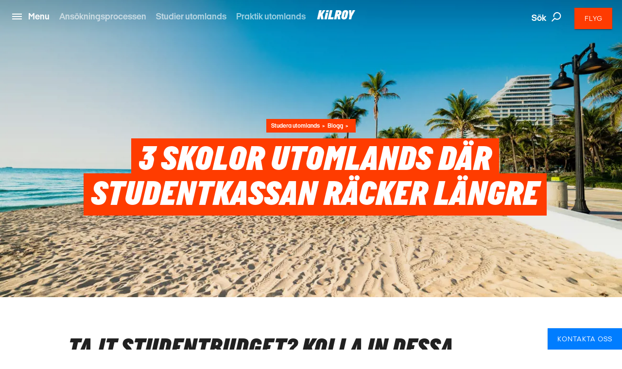

--- FILE ---
content_type: text/html; charset=utf-8
request_url: https://www.kilroy.se/studera-utomlands/blogg/3-skolor-utomlands-dar-studentkassan-racker-langre
body_size: 36713
content:
<!DOCTYPE html>
<html lang="sv-SE" data-shorthand-lang="sv" data-market="kilroy-se">
<head>
    <!--Favicon-->
    <link rel="apple-touch-icon" sizes="180x180" href="/images/apple-touch-icon.png">
    <link rel="icon" type="image/png" sizes="32x32" href="/images/favicon-32x32.png">
    <link rel="icon" type="image/png" sizes="16x16" href="/images/favicon-16x16.png">

    <link rel="mask-icon" href="/images/safari-pinned-tab.svg" color="#5bbad5">
    <meta name="theme-color" content="#ffffff">

    <meta charset="utf-8">
    <meta http-equiv="X-UA-Compatible" content="IE=edge">




    <title>3 skolor utomlands d&#xE4;r studentkassan r&#xE4;cker l&#xE4;ngre | KILROY</title>
    <meta name="viewport" content="width=device-width, initial-scale=1">
    <meta name="format-detection" content="telephone=no">

<meta name="robots" content="INDEX, FOLLOW" />
    <link rel="canonical" href="https://www.kilroy.se/studera-utomlands/blogg/3-skolor-utomlands-dar-studentkassan-racker-langre" />
    <link rel="alternate" hreflang="sv-se" href="https://www.kilroy.se/studera-utomlands/blogg/3-skolor-utomlands-dar-studentkassan-racker-langre" />
    <meta name="title" content="3 skolor utomlands d&#xE4;r studentkassan r&#xE4;cker l&#xE4;ngre | KILROY" />
    <meta name="description" content="Dr&#xF6;mmer du om att plugga utomlands, men har en tajt budget? Vi tipsar h&#xE4;r om 3 skolor i USA och Australien med prisv&#xE4;rda studieavgifter och ett grymt studentliv. L&#xE4;s mer hos KILROY!" />

    
        <script id="CookieConsent" src="https://policy.app.cookieinformation.com/uc.js" data-culture="sv" type="bf6069437d3786ae0920c296-text/javascript"></script>

    




    <meta property="og:title" content="3 skolor utomlands d&#xE4;r studentkassan r&#xE4;cker l&#xE4;ngre | KILROY" />
    <meta property="og:type" content="article" />
    <meta property="og:url" content="https://www.kilroy.se/studera-utomlands/blogg/3-skolor-utomlands-dar-studentkassan-racker-langre" />
    <meta property="og:image" content="https://www.kilroy.se/media/11190/america-florida-fort-lauderdale.jpg?quality=75&amp;width=600&amp;height=315&amp;rmode=crop&amp;rxy=0.5,0.5" />
    <meta property="og:description" content="Dr&#xF6;mmer du om att plugga utomlands, men har en tajt budget? Vi tipsar h&#xE4;r om 3 skolor i USA och Australien med prisv&#xE4;rda studieavgifter och ett grymt studentliv. L&#xE4;s mer hos KILROY!" />
    <meta property="og:datePublished" content="2022-08-24" />


    <script src="https://www.google.com/recaptcha/api.js?render=" type="bf6069437d3786ae0920c296-text/javascript"></script>

    

            <script type="bf6069437d3786ae0920c296-text/javascript">
                window.dataLayer = window.dataLayer || [];
                window.dataLayer.push({
                    "siteSection": "Education",
                    "documentType": "kilroyStoryPage"
                });
            </script>
        <!-- Google Tag Manager - Server-side tracking -->
        <script type="bf6069437d3786ae0920c296-text/javascript">
            !function(){"use strict";function l(e){for(var t=e,r=0,n=document.cookie.split(";");
            r<n.length;r++){var o=n[r].split("=");if(o[0].trim()===t)return o[1]}}
            function s(e){return localStorage.getItem(e)}
            function u(e){return window[e]}
            function A(e,t){e=document.querySelector(e);
            return t?null==e?void 0:e.getAttribute(t):null==e?void 0:e.textContent}
            var e=window,t=document,r="script",n="dataLayer",o="https://ssk.kilroy.se",
            a="https://load.ssk.kilroy.se",i="hszlrtjof",c="e36tbzx=DwtXMyYhVzgxLV42KFpcBVtdREVUCBRODQYGBh0VVAAD",
            g="stapeUserId",v="",E="",d=!1;
            try{var d=!!g&&(m=navigator.userAgent,
            !!(m=new RegExp("Version/([0-9._]+)(.*Mobile)?.*Safari.*").exec(m)))
            &&16.4<=parseFloat(m[1]),f="stapeUserId"===g,
            I=d&&!f?function(e,t,r){void 0===t&&(t="");
            var n={cookie:l,localStorage:s,jsVariable:u,cssSelector:A},
            t=Array.isArray(t)?t:[t];if(e&&n[e])
            for(var o=n[e],a=0,i=t;a<i.length;a++)
            {var c=i[a],c=r?o(c,r):o(c);if(c)return c}
            else console.warn("invalid uid source",e)}
            (g,v,E):void 0;d=d&&(!!I||f)}
            catch(e){console.error(e)}
            var m=e,g=(m[n]=m[n]||[],m[n].push({"gtm.start":(new Date).getTime(),event:"gtm.js"}),
            t.getElementsByTagName(r)[0]),
            v=I?"&bi="+encodeURIComponent(I):"",E=t.createElement(r),
            f=(d&&(i=8<i.length?i.replace(/([a-z]{8}$)/,"kp$1"):"kp"+i),!d&&a?a:o);
            E.async=!0,E.src=f+"/"+i+".js?"+c+v,null!=(e=g.parentNode)&&e.insertBefore(E,g)}();
        </script>
        <!-- End Google Tag Manager -->

    <link title="scripts" rel="stylesheet" href="/css/scripts.min.css?v=eJdcRt1sDxkDeWgwfqRca-5ciZ87O0zT7GXIG84DvdY">
    <link rel="stylesheet" href="/css/styles.min.css?v=BkwijI01AqwDhEDZ6H8VlsSVei91hVOoiXHc91cyZso">

    <!-- TikTok Pixel Code Start --> 
    <script type="bf6069437d3786ae0920c296-text/javascript"> 
        !function (w, d, t) { 
        w.TiktokAnalyticsObject=t;var ttq=w[t]=w[t]||[];
        ttq.methods=["page","track","identify","instances","debug","on","off","once","ready","alias","group","enableCookie","disableCookie","holdConsent","revokeConsent","grantConsent"],
        ttq.setAndDefer=function(t,e){t[e]=function(){
        t.push([e].concat(Array.prototype.slice.call(arguments,0)))}};
        for(var i=0;i<ttq.methods.length;i++)ttq.setAndDefer(ttq,ttq.methods[i]);
        ttq.instance=function(t){for( var e=ttq._i[t]||[],n=0;n<ttq.methods.length;n++)
        ttq.setAndDefer(e,ttq.methods[n]);return e},
        ttq.load=function(e,n){var r="https://analytics.tiktok.com/i18n/pixel/events.js",
        o=n&&n.partner;ttq._i=ttq._i||{},ttq._i[e]=[],ttq._i[e]._u=r,ttq._t=ttq._t||{},
        ttq._t[e]=+new Date,ttq._o=ttq._o||{},ttq._o[e]=n||{};
        n=document.createElement("script") ;n.type="text/javascript",n.async=!0,n.src=r+"?sdkid="+e+"&lib="+t;
        e=document.getElementsByTagName("script")[0];e.parentNode.insertBefore(n,e)}; 
        ttq.load('D40AHG3C77U816ESAVS0'); ttq.page(); }(window, document, 'ttq'); 
    </script> 
    <!-- TikTok Pixel Code End -->
</head>

<body data-template="kilroyStoryPage" data-node-id="101260">
    

        <noscript><iframe src="https://ssk.kilroy.se/ns.html?id=GTM-N4H45DJ4" height="0" width="0" style="display:none;visibility:hidden"></iframe></noscript>

    

    

    <app id="app" 
        all-translations="{&quot;Kilroy.Activities&quot;:&quot;Se fler upplevelser&quot;,&quot;Kilroy.Activities.DidntFindWhatYouWereLookingForHeader&quot;:&quot;Hittade du inte det du letar efter? &quot;,&quot;Kilroy.Activities.MostPopularActivitiesHeadline&quot;:&quot;V&#xE5;ra f&#xF6;rslag&quot;,&quot;Kilroy.Activities.PromotedActivities&quot;:&quot;V&#xE5;ra destinationer&quot;,&quot;Kilroy.Activities.PromotedSubDestinationActivities&quot;:&quot;Popul&#xE4;ra destinationer&quot;,&quot;Kilroy.Activities.ViewAllActivities&quot;:&quot;Se alla v&#xE5;ra aktiviteter &quot;,&quot;Kilroy.ActivityFilter&quot;:&quot;Filtrera aktiviteter&quot;,&quot;Kilroy.ActivityFilter.Activities&quot;:&quot;aktiviteter&quot;,&quot;Kilroy.ActivityFilter.Activity&quot;:&quot;aktivitet&quot;,&quot;Kilroy.ActivityFilter.ActivityAnythingElsePlaceholderInput&quot;:&quot;Finns det n&#xE5;got annat du skulle vilja g&#xF6;ra? &quot;,&quot;Kilroy.ActivityFilter.ActivityHeadlineLabel&quot;:&quot;Aktivitet&quot;,&quot;Kilroy.ActivityFilter.ActivityPlaceholderInput&quot;:&quot;Vad skulle du vilja g&#xF6;ra? &quot;,&quot;Kilroy.ActivityFilter.ApplyFilters&quot;:&quot;Filtrera&quot;,&quot;Kilroy.ActivityFilter.CalendarHeadlineLabel&quot;:&quot;Kalender &quot;,&quot;Kilroy.ActivityFilter.CalendarPlaceholderInput&quot;:&quot;N&#xE4;r vill du &#xE5;ka?&quot;,&quot;Kilroy.ActivityFilter.CalendarSelectMonth&quot;:&quot;V&#xE4;lj m&#xE5;nad&quot;,&quot;Kilroy.ActivityFilter.CalendarWantToAddAnotherMonthPlaceholderInput&quot;:&quot;Vill du l&#xE4;gga till en annan m&#xE5;nad?&quot;,&quot;Kilroy.ActivityFilter.DestinationAddMorePlaceholderInput&quot;:&quot;Vill du l&#xE4;gga till fler destinationer?&quot;,&quot;Kilroy.ActivityFilter.DestinationHeadlineLabel&quot;:&quot;Destination&quot;,&quot;Kilroy.ActivityFilter.DestinationPlaceholderInput&quot;:&quot;Vart vill du &#xE5;ka?&quot;,&quot;Kilroy.ActivityFilter.DestinationSearchForPlaceholderInput&quot;:&quot;S&#xF6;k efter st&#xE4;der, l&#xE4;nder eller regioner&quot;,&quot;Kilroy.ActivityFilter.DurationHeadlineLabel&quot;:&quot;L&#xE4;ngd&quot;,&quot;Kilroy.ActivityFilter.DurationPlaceholderInput&quot;:&quot;Hur l&#xE4;nge?&quot;,&quot;Kilroy.ActivityFilter.Filters&quot;:&quot;Filter&quot;,&quot;Kilroy.ActivityFilter.PriceHeadlineLabel&quot;:&quot;Pris&quot;,&quot;Kilroy.ActivityFilter.PricePlaceholderInput&quot;:&quot;Vad &#xE4;r din budget? &quot;,&quot;Kilroy.ActivityFilter.ResetAllFilters&quot;:&quot;&#xC5;terst&#xE4;ll alla filter&quot;,&quot;Kilroy.ActivityFilter.SortBy&quot;:&quot;Sortera efter&quot;,&quot;Kilroy.ActivityFilter.SortedBy&quot;:&quot;sorteras efter&quot;,&quot;Kilroy.ActivityFilter.Sorting&quot;:&quot;Sortera&quot;,&quot;Kilroy.ActivityFilter.Sorting.DurationLongestFirst&quot;:&quot;L&#xE4;ngd (l&#xE4;ngsta f&#xF6;rst)&quot;,&quot;Kilroy.ActivityFilter.Sorting.DurationShortestFirst&quot;:&quot;L&#xE4;ngd (kortaste f&#xF6;rst)&quot;,&quot;Kilroy.ActivityFilter.Sorting.MostPopular&quot;:&quot;Mest popul&#xE4;ra&quot;,&quot;Kilroy.ActivityFilter.Sorting.NameAtoZ&quot;:&quot;Namn A till &#xD6;&quot;,&quot;Kilroy.ActivityFilter.Sorting.PriceHighToLow&quot;:&quot;H&#xF6;gsta pris&quot;,&quot;Kilroy.ActivityFilter.Sorting.PriceLowToHigh&quot;:&quot;L&#xE4;gsta pris&quot;,&quot;Kilroy.ActivityFilter.ViewMoreActivities&quot;:&quot;Se fler aktiviteter&quot;,&quot;Kilroy.ActivityFilter.WeFound&quot;:&quot;Vi hittade&quot;,&quot;Kilroy.BookingFlow&quot;:&quot;Bokning&quot;,&quot;Kilroy.BookingFlow.ButtonBook&quot;:&quot;Book&quot;,&quot;Kilroy.BookingFlow.ButtonNextStep&quot;:&quot;Next&quot;,&quot;Kilroy.BookingFlow.ButtonRequest&quot;:&quot;Request &quot;,&quot;Kilroy.BookingFlow.ExtraServicesForm&quot;:&quot;Extras&quot;,&quot;Kilroy.BookingFlow.ExtraServicesForm.CheckboxIWantToBeContacted&quot;:&quot;I want to be contacted&quot;,&quot;Kilroy.BookingFlow.ExtraServicesForm.CheckboxIWantToBeCovered&quot;:&quot;I want to be covered&quot;,&quot;Kilroy.BookingFlow.ExtraServicesForm.HeaderCancellationCommentText&quot;:&quot;Comments&quot;,&quot;Kilroy.BookingFlow.ExtraServicesForm.HeaderCancellationProtection&quot;:&quot;Cancellation protection&quot;,&quot;Kilroy.BookingFlow.ExtraServicesForm.HeaderCancellationProtectionPerPerson&quot;:&quot;(Per person) &quot;,&quot;Kilroy.BookingFlow.ExtraServicesForm.HeaderComments&quot;:&quot;Comments&quot;,&quot;Kilroy.BookingFlow.ExtraServicesForm.HeaderFlightsAndActivities&quot;:&quot;Flights and activities&quot;,&quot;Kilroy.BookingFlow.ExtraServicesForm.LinkTextReadMoreAboutTheCoverHere&quot;:&quot;Read about the coverage here &quot;,&quot;Kilroy.BookingFlow.ExtraServicesForm.PlaceholderComments&quot;:&quot;How can we help you?&quot;,&quot;Kilroy.BookingFlow.Female&quot;:&quot;Female &quot;,&quot;Kilroy.BookingFlow.From&quot;:&quot;From&quot;,&quot;Kilroy.BookingFlow.Header&quot;:&quot;Your Booking &quot;,&quot;Kilroy.BookingFlow.InfoWidget&quot;:&quot;Information&quot;,&quot;Kilroy.BookingFlow.InfoWidget.Accommodation&quot;:&quot;Accommodation&quot;,&quot;Kilroy.BookingFlow.InfoWidget.Departure&quot;:&quot;Departure:&quot;,&quot;Kilroy.BookingFlow.InfoWidget.Duration&quot;:&quot;Duration: &quot;,&quot;Kilroy.BookingFlow.InfoWidget.EndCity&quot;:&quot;Ends in:&quot;,&quot;Kilroy.BookingFlow.InfoWidget.StartCity&quot;:&quot;Starts in:&quot;,&quot;Kilroy.BookingFlow.InfoWidget.Travellers&quot;:&quot;No. of travellers:&quot;,&quot;Kilroy.BookingFlow.LabelAccommodation&quot;:&quot;Accommodation&quot;,&quot;Kilroy.BookingFlow.LabelCabinType&quot;:&quot;Cabin type&quot;,&quot;Kilroy.BookingFlow.LabelCabinTypeName&quot;:&quot;Name&quot;,&quot;Kilroy.BookingFlow.LabelDepartureDates&quot;:&quot;Dates&quot;,&quot;Kilroy.BookingFlow.LabelDuration&quot;:&quot;Duration&quot;,&quot;Kilroy.BookingFlow.LabelNumberOfParticipants&quot;:&quot;Number of travellers&quot;,&quot;Kilroy.BookingFlow.LabelPassengerType&quot;:&quot;Passenger types&quot;,&quot;Kilroy.BookingFlow.LabelPassengerTypeName&quot;:&quot;Name&quot;,&quot;Kilroy.BookingFlow.LabelProduct&quot;:&quot;Product&quot;,&quot;Kilroy.BookingFlow.LabelsNavigator.NameLabel&quot;:&quot;Variant&quot;,&quot;Kilroy.BookingFlow.LabelsNavigator.NameLabel.&quot;:&quot;Name&quot;,&quot;Kilroy.BookingFlow.LabelsNavigator.NameLabel.ArrivalTransfer&quot;:&quot;Arrival transfer&quot;,&quot;Kilroy.BookingFlow.LabelsNavigator.NameLabel.Duration&quot;:&quot;Duration &quot;,&quot;Kilroy.BookingFlow.LabelsNavigator.NameLabel.DurationandTransport&quot;:&quot;Duration&quot;,&quot;Kilroy.BookingFlow.LabelsNavigator.NameLabel.RoomType&quot;:&quot;Room type&quot;,&quot;Kilroy.BookingFlow.LabelsNavigator.NameLabel.Tour&quot;:&quot;Tour &quot;,&quot;Kilroy.BookingFlow.LabelsNavigator.NameLabel.Validityofthepass&quot;:&quot;Validity&quot;,&quot;Kilroy.BookingFlow.LabelsNavigator.TypeLabel&quot;:&quot;Variant&quot;,&quot;Kilroy.BookingFlow.LabelsNavigator.TypeLabel.&quot;:&quot;Product&quot;,&quot;Kilroy.BookingFlow.LabelsNavigator.TypeLabel.3DayBestOfBaliArrivalPackage&quot;:&quot;Product&quot;,&quot;Kilroy.BookingFlow.LabelsNavigator.TypeLabel.Accommodation&quot;:&quot;Accommodation&quot;,&quot;Kilroy.BookingFlow.LabelsNavigator.TypeLabel.AccommodationandTypeofClass&quot;:&quot;Accommodation and type of class&quot;,&quot;Kilroy.BookingFlow.LabelsNavigator.TypeLabel.AccommodationType&quot;:&quot;Accommodation&quot;,&quot;Kilroy.BookingFlow.LabelsNavigator.TypeLabel.CabinType&quot;:&quot;Accommodation type&quot;,&quot;Kilroy.BookingFlow.LabelsNavigator.TypeLabel.Pass&quot;:&quot;Type&quot;,&quot;Kilroy.BookingFlow.LabelsNavigator.TypeLabel.PassengerType&quot;:&quot;Passenger type&quot;,&quot;Kilroy.BookingFlow.LabelsNavigator.TypeLabel.SurfandStay&quot;:&quot;Accommodation&quot;,&quot;Kilroy.BookingFlow.LabelsNavigator.TypeLabel.SurfLessons&quot;:&quot;Surf lessons&quot;,&quot;Kilroy.BookingFlow.LabelsNavigator.TypeLabel.Trainpass&quot;:&quot;Travel class&quot;,&quot;Kilroy.BookingFlow.LabelsNavigator.TypeLabel.Transfer&quot;:&quot;Product&quot;,&quot;Kilroy.BookingFlow.LabelsNavigator.TypeLabel.Travelclass&quot;:&quot;Travel class&quot;,&quot;Kilroy.BookingFlow.LabelTourType&quot;:&quot;Tour Type&quot;,&quot;Kilroy.BookingFlow.LabelType&quot;:&quot;Type&quot;,&quot;Kilroy.BookingFlow.Male&quot;:&quot;Male&quot;,&quot;Kilroy.BookingFlow.PaymentForm.Header&quot;:&quot;Billing information &quot;,&quot;Kilroy.BookingFlow.PaymentForm.HeaderComment&quot;:&quot;Comment &quot;,&quot;Kilroy.BookingFlow.PaymentForm.HeaderTermsAndConditions&quot;:&quot;Terms &amp; conditions &quot;,&quot;Kilroy.BookingFlow.PaymentForm.IAgreeTermsAndConditions&quot;:&quot;I agree to the terms &amp; conditions&quot;,&quot;Kilroy.BookingFlow.PaymentForm.LabelSameAsTraveller&quot;:&quot;Same as traveller &quot;,&quot;Kilroy.BookingFlow.PaymentForm.LinkTextTermsAndConditions&quot;:&quot;Terms &amp; conditons &quot;,&quot;Kilroy.BookingFlow.PaymentForm.Or&quot;:&quot;or... &quot;,&quot;Kilroy.BookingFlow.PaymentForm.PlaceholderComments&quot;:&quot;How can we help you?&quot;,&quot;Kilroy.BookingFlow.PaymentForm.PlaceholderSameAsTraveller&quot;:&quot;Participant &quot;,&quot;Kilroy.BookingFlow.PlaceholderAccommodation&quot;:&quot;Type of accommodation&quot;,&quot;Kilroy.BookingFlow.PlaceholderCabinType&quot;:&quot;What type of cabin?&quot;,&quot;Kilroy.BookingFlow.PlaceholderCabinTypeName&quot;:&quot;What cabin? &quot;,&quot;Kilroy.BookingFlow.PlaceholderDepartureDates&quot;:&quot;Please select date&quot;,&quot;Kilroy.BookingFlow.PlaceholderDuration&quot;:&quot;How long?&quot;,&quot;Kilroy.BookingFlow.PlaceholderNumberOfParticipants&quot;:&quot;Participants&quot;,&quot;Kilroy.BookingFlow.PlaceholderPassengerType&quot;:&quot;Who? &quot;,&quot;Kilroy.BookingFlow.PlaceholderPassengerTypeName&quot;:&quot;Who?&quot;,&quot;Kilroy.BookingFlow.PlaceholderProduct&quot;:&quot;Please pick an option&quot;,&quot;Kilroy.BookingFlow.PlaceholdersNavigator.NamePlaceholder.&quot;:&quot;Name&quot;,&quot;Kilroy.BookingFlow.PlaceholdersNavigator.NamePlaceholder.Duration&quot;:&quot;Duration &quot;,&quot;Kilroy.BookingFlow.PlaceholdersNavigator.NamePlaceholder.DurationandTransport&quot;:&quot;How long?&quot;,&quot;Kilroy.BookingFlow.PlaceholdersNavigator.NamePlaceholder.Tour&quot;:&quot;Tour &quot;,&quot;Kilroy.BookingFlow.PlaceholdersNavigator.NamePlaceholder.Validityofthepass&quot;:&quot;Validity&quot;,&quot;Kilroy.BookingFlow.PlaceholdersNavigator.TypePlaceholder&quot;:&quot;Type&quot;,&quot;Kilroy.BookingFlow.PlaceholdersNavigator.TypePlaceholder.&quot;:&quot;Type&quot;,&quot;Kilroy.BookingFlow.PlaceholdersNavigator.TypePlaceholder.Accommodation&quot;:&quot;Accommodation&quot;,&quot;Kilroy.BookingFlow.PlaceholdersNavigator.TypePlaceholder.AccommodationandTypeofClass&quot;:&quot;Select accommodation and type of class&quot;,&quot;Kilroy.BookingFlow.PlaceholdersNavigator.TypePlaceholder.AccommodationType&quot;:&quot;Accommodation Type &quot;,&quot;Kilroy.BookingFlow.PlaceholdersNavigator.TypePlaceholder.CabinType&quot;:&quot;Accommodation type&quot;,&quot;Kilroy.BookingFlow.PlaceholdersNavigator.TypePlaceholder.PassengerType&quot;:&quot;Passenger type&quot;,&quot;Kilroy.BookingFlow.PlaceholdersNavigator.TypePlaceholder.SurfandStay&quot;:&quot;Accommodation type?&quot;,&quot;Kilroy.BookingFlow.PlaceholdersNavigator.TypePlaceholder.Travelclass&quot;:&quot;Travel class&quot;,&quot;Kilroy.BookingFlow.PlaceholderTourType&quot;:&quot;What tour?&quot;,&quot;Kilroy.BookingFlow.PlaceholderType&quot;:&quot;Please pick an option&quot;,&quot;Kilroy.BookingFlow.PriceExcludingTickets&quot;:&quot;(pp based on 2 people traveling together - excluding flights and service charge)&quot;,&quot;Kilroy.BookingFlow.PricePerPerson&quot;:&quot;From&quot;,&quot;Kilroy.BookingFlow.RedirectButton&quot;:&quot;Back&quot;,&quot;Kilroy.BookingFlow.RequestSentOverlay.Header&quot;:&quot;Request Sent! &quot;,&quot;Kilroy.BookingFlow.RequestSentOverlay.ReturnLinkText&quot;:&quot;Go back to product page&quot;,&quot;Kilroy.BookingFlow.RequestSentOverlay.TextLine1&quot;:&quot;We are processing your request. &quot;,&quot;Kilroy.BookingFlow.RequestSentOverlay.TextLine2&quot;:&quot;You will soon receive a confirmation mail.&quot;,&quot;Kilroy.BookingFlow.RequiredInputError&quot;:&quot;This must be filled in&quot;,&quot;Kilroy.BookingFlow.Step&quot;:&quot;Step&quot;,&quot;Kilroy.BookingFlow.Steps.Dates.Name&quot;:&quot;Date&quot;,&quot;Kilroy.BookingFlow.Steps.Dates.Text&quot;:&quot;If you can&#x27;t find a date that fits your needs, please get in touch so we can advice on alternative tours&quot;,&quot;Kilroy.BookingFlow.Steps.ExtraServices.Name&quot;:&quot;Extra services&quot;,&quot;Kilroy.BookingFlow.Steps.ExtraServices.Text&quot;:&quot;Extra Services&quot;,&quot;Kilroy.BookingFlow.Steps.ExtraServices.TextCancellationProtection&quot;:&quot;We strongly recommend that you purchase a cancellation insurance in case you don&#x27;t have one already.&quot;,&quot;Kilroy.BookingFlow.Steps.ExtraServices.TextFlightsActivities&quot;:&quot;We can also help you find cheap flight tickets and other activities for your trip.&quot;,&quot;Kilroy.BookingFlow.Steps.InitialInfo.Name&quot;:&quot;Initial info&quot;,&quot;Kilroy.BookingFlow.Steps.InitialInfo.Text&quot;:&quot;Please make your choices below, click NEXT to see available dates&quot;,&quot;Kilroy.BookingFlow.Steps.Payment&quot;:&quot;Payment&quot;,&quot;Kilroy.BookingFlow.Steps.Payment.Name&quot;:&quot;Payment&quot;,&quot;Kilroy.BookingFlow.Steps.Payment.Text&quot;:&quot;Payment&quot;,&quot;Kilroy.BookingFlow.Steps.Payment.TextTermsAndConditions&quot;:&quot;Your booking is complete when we have confirmed by email. Make sure to read&quot;,&quot;Kilroy.BookingFlow.Steps.PaymentPersonalInformation.Name&quot;:&quot;Personal info &quot;,&quot;Kilroy.BookingFlow.Steps.PaymentPersonalInformation.Text&quot;:&quot;Personal info &quot;,&quot;Kilroy.BookingFlow.Steps.PersonalInformation.Name&quot;:&quot;Personal Information&quot;,&quot;Kilroy.BookingFlow.Steps.PersonalInformation.Text&quot;:&quot;Fill out the following fields so we can complete your booking.&quot;,&quot;Kilroy.BookingFlow.SuccessOverlay.Header&quot;:&quot;Done! Booking complete.&quot;,&quot;Kilroy.BookingFlow.SuccessOverlay.TextLine1&quot;:&quot;We are processing your booking and payment. Booking will be confirmed when we have checked availability. Please do not book flights until we have confirmed availability.&quot;,&quot;Kilroy.BookingFlow.SuccessOverlay.TextLine2&quot;:&quot;You will soon receive a confirmation email. &quot;,&quot;Kilroy.BookingFlow.SuccessOverlay.TimeBeforeDeparture&quot;:&quot;Time before departure&quot;,&quot;Kilroy.BookingFlow.To&quot;:&quot;to&quot;,&quot;Kilroy.BookingFlow.TravellerForm.BookingContactPerson&quot;:&quot;Contact person for this booking&quot;,&quot;Kilroy.BookingFlow.TravellerForm.ButtonChangeNumberOfTravellers&quot;:&quot;Change number of travellers &quot;,&quot;Kilroy.BookingFlow.TravellerForm.HeaderTraveller&quot;:&quot;Traveller&quot;,&quot;Kilroy.BookingFlow.TravellerForm.LabelAddress&quot;:&quot;Street&quot;,&quot;Kilroy.BookingFlow.TravellerForm.LabelBirthday&quot;:&quot;Date of birth&quot;,&quot;Kilroy.BookingFlow.TravellerForm.LabelCity&quot;:&quot;City&quot;,&quot;Kilroy.BookingFlow.TravellerForm.LabelCountry&quot;:&quot;Country&quot;,&quot;Kilroy.BookingFlow.TravellerForm.LabelEmail&quot;:&quot;E-mail &quot;,&quot;Kilroy.BookingFlow.TravellerForm.LabelFirstName&quot;:&quot;First Name&quot;,&quot;Kilroy.BookingFlow.TravellerForm.LabelGender&quot;:&quot;Gender&quot;,&quot;Kilroy.BookingFlow.TravellerForm.LabelLastName&quot;:&quot;Last Name (as in passport)&quot;,&quot;Kilroy.BookingFlow.TravellerForm.LabelNationality&quot;:&quot;Nationality &quot;,&quot;Kilroy.BookingFlow.TravellerForm.LabelPhoneNumber&quot;:&quot;Phone Number&quot;,&quot;Kilroy.BookingFlow.TravellerForm.LabelZipCode&quot;:&quot;Postal Code&quot;,&quot;Kilroy.BookingFlow.TravellerForm.PlaceholderAddress&quot;:&quot;Street&quot;,&quot;Kilroy.BookingFlow.TravellerForm.PlaceholderBirthday&quot;:&quot;DD/MM/YYYY &quot;,&quot;Kilroy.BookingFlow.TravellerForm.PlaceholderCity&quot;:&quot;City&quot;,&quot;Kilroy.BookingFlow.TravellerForm.PlaceholderCountry&quot;:&quot;Country&quot;,&quot;Kilroy.BookingFlow.TravellerForm.PlaceholderEmail&quot;:&quot;E-mail&quot;,&quot;Kilroy.BookingFlow.TravellerForm.PlaceholderFirstName&quot;:&quot;First Name (as in passport)&quot;,&quot;Kilroy.BookingFlow.TravellerForm.PlaceholderGender&quot;:&quot;Select Gender&quot;,&quot;Kilroy.BookingFlow.TravellerForm.PlaceholderLastName&quot;:&quot;Last Name (as in passport)&quot;,&quot;Kilroy.BookingFlow.TravellerForm.PlaceholderNationality&quot;:&quot;Nationality&quot;,&quot;Kilroy.BookingFlow.TravellerForm.PlaceholderPhoneNumber&quot;:&quot;Phone Number&quot;,&quot;Kilroy.BookingFlow.TravellerForm.PlaceholderZipCode&quot;:&quot;Postal code&quot;,&quot;Kilroy.BookingFlow.ValidationThisMustBeFilled&quot;:&quot;This must be filled &quot;,&quot;Kilroy.CarRental&quot;:&quot;Hyrbil&quot;,&quot;Kilroy.CarRental.AgeOfYoungestDriverLabel&quot;:&quot;&#xC5;lder p&#xE5; den yngsta f&#xF6;raren&quot;,&quot;Kilroy.CarRental.AgeOfYoungestDriverPlaceholderInput&quot;:&quot;&#xC5;lder?&quot;,&quot;Kilroy.CarRental.ConditionsLabel&quot;:&quot;Villkor&quot;,&quot;Kilroy.CarRental.ConditionsText&quot;:&quot;Det &#xE4;r en otrolig vilken k&#xE4;nsla av frihet och GO en roadtrip ger en! Fyll i f&#xE4;lten nedan f&#xF6;r att f&#xE5; bra hyrbilsalternativ!&quot;,&quot;Kilroy.CarRental.DriverYearsOldInputLabel&quot;:&quot;&#xE5;r&quot;,&quot;Kilroy.CarRental.DropOffAtADifferentLocationLabel&quot;:&quot;l&#xE4;mna tillbaka bilen p&#xE5; en annan plats&quot;,&quot;Kilroy.CarRental.DropOffAtADifferentLocationPlaceholderInput&quot;:&quot;Var?&quot;,&quot;Kilroy.CarRental.DropOffDateLabel&quot;:&quot;&#xC5;terl&#xE4;mningsdatum&quot;,&quot;Kilroy.CarRental.DropOffDatePlaceholderInput&quot;:&quot;N&#xE4;r &#xE4;r du tillbaka?&quot;,&quot;Kilroy.CarRental.DropOffTimeLabel&quot;:&quot;&#xC5;terl&#xE4;mningsdatum&quot;,&quot;Kilroy.CarRental.DropOffTimePlaceholderInput&quot;:&quot;Hur sent?&quot;,&quot;Kilroy.CarRental.PickUpDateLabel&quot;:&quot;Upph&#xE4;mtningsdatum&quot;,&quot;Kilroy.CarRental.PickUpDatePlaceholderInput&quot;:&quot;N&#xE4;r vill du h&#xE4;mta ut bilen?&quot;,&quot;Kilroy.CarRental.PickUpLocationLabel&quot;:&quot;Upph&#xE4;mtningsplats&quot;,&quot;Kilroy.CarRental.PickUpLocationPlaceholderInput&quot;:&quot;Fr&#xE5;n vilken stad?&quot;,&quot;Kilroy.CarRental.PickUpTimeLabel&quot;:&quot;Upph&#xE4;mtningstid&quot;,&quot;Kilroy.CarRental.PickUpTimePlaceholderInput&quot;:&quot;Hur tidigt?&quot;,&quot;Kilroy.CarRental.SearchForCarButton&quot;:&quot;Se hyrbilar&quot;,&quot;Kilroy.ChangeTicketForm.NewDateError&quot;:&quot;Error. Please check input.&quot;,&quot;Kilroy.ContactSlider&quot;:&quot;B&#xF6;rja planeringen&quot;,&quot;Kilroy.ContactSlider.BookAMeeting&quot;:&quot;Boka ett m&#xF6;te &quot;,&quot;Kilroy.ContactSlider.BookAMeeting.ButtonText.Education&quot;:&quot;Boka ett m&#xF6;te&quot;,&quot;Kilroy.ContactSlider.BookAMeeting.ButtonText.Groups&quot;:&quot;Boka ett m&#xF6;te&quot;,&quot;Kilroy.ContactSlider.BookAMeeting.ButtonText.Travel&quot;:&quot;Boka m&#xF6;te en reseexpert&quot;,&quot;Kilroy.ContactSlider.BookAMeeting.H1Headline&quot;:&quot;Jag vill prata om&quot;,&quot;Kilroy.ContactSlider.BookAMeeting.H1Headline.Education&quot;:&quot;Boka ett m&#xF6;te&quot;,&quot;Kilroy.ContactSlider.BookAMeeting.H1Headline.Groups&quot;:&quot;Boka ett m&#xF6;te&quot;,&quot;Kilroy.ContactSlider.BookAMeeting.H1Headline.Travel&quot;:&quot;B&#xF6;rja planera din dr&#xF6;mresa&quot;,&quot;Kilroy.ContactSlider.BookAMeeting.Header&quot;:&quot;Tr&#xE4;ffa oss&quot;,&quot;Kilroy.ContactSlider.BookAMeeting.Header.Education&quot;:&quot;Jag skulle vilja veta mer om&quot;,&quot;Kilroy.ContactSlider.BookAMeeting.Header.Groups&quot;:&quot;Jag skulle vilja veta mer om&quot;,&quot;Kilroy.ContactSlider.BookAMeeting.Header.Travel&quot;:&quot;Jag skulle vilja veta mer om&quot;,&quot;Kilroy.ContactSlider.BookAMeeting.MeetingDateLabel&quot;:&quot;Tid och datum som passar dig b&#xE4;st&quot;,&quot;Kilroy.ContactSlider.BookAMeeting.MeetingDateLabel.Education&quot;:&quot;N&#xE4;r passar det b&#xE4;st f&#xF6;r dig?&quot;,&quot;Kilroy.ContactSlider.BookAMeeting.MeetingDateLabel.Groups&quot;:&quot;N&#xE4;r passar det b&#xE4;st f&#xF6;r dig?&quot;,&quot;Kilroy.ContactSlider.BookAMeeting.MeetingDateLabel.Travel&quot;:&quot;N&#xE4;r passar det b&#xE4;st f&#xF6;r dig?&quot;,&quot;Kilroy.ContactSlider.BookAMeeting.MeetingDatePlaceholderInput&quot;:&quot;Fyll i tid och datum som passar dig b&#xE4;st&quot;,&quot;Kilroy.ContactSlider.BookAMeeting.MeetingDatePlaceholderInput.Education&quot;:&quot;Fyll i tid och datum&quot;,&quot;Kilroy.ContactSlider.BookAMeeting.MeetingDatePlaceholderInput.Groups&quot;:&quot;Fyll i tid och datum&quot;,&quot;Kilroy.ContactSlider.BookAMeeting.MeetingDatePlaceholderInput.Travel&quot;:&quot;Fyll i tid och datum&quot;,&quot;Kilroy.ContactSlider.BookAMeeting.OfficeLabel&quot;:&quot;Stad&quot;,&quot;Kilroy.ContactSlider.BookAMeeting.OfficeLabel.Education&quot;:&quot;Hur vill du tr&#xE4;ffa oss?&quot;,&quot;Kilroy.ContactSlider.BookAMeeting.OfficeLabel.Groups&quot;:&quot;Hur vill du m&#xF6;tas?&quot;,&quot;Kilroy.ContactSlider.BookAMeeting.OfficeLabel.Travel&quot;:&quot;Hur f&#xF6;redrar du att tr&#xE4;ffas?&quot;,&quot;Kilroy.ContactSlider.BookAMeeting.OfficePlaceholderInput.Education&quot;:&quot;V&#xE4;lj plats&quot;,&quot;Kilroy.ContactSlider.BookAMeeting.OfficePlaceholderInput.Groups&quot;:&quot;V&#xE4;lj plats&quot;,&quot;Kilroy.ContactSlider.BookAMeeting.OfficePlaceholderInput.Travel&quot;:&quot;V&#xE4;lj plats&quot;,&quot;Kilroy.ContactSlider.BookAMeeting.PhoneLabel&quot;:&quot;Telefon&quot;,&quot;Kilroy.ContactSlider.BookAMeeting.PhoneLabel.Education&quot;:&quot;Telefon&quot;,&quot;Kilroy.ContactSlider.BookAMeeting.PhoneLabel.Groups&quot;:&quot;Telefon&quot;,&quot;Kilroy.ContactSlider.BookAMeeting.PhoneLabel.Travel&quot;:&quot;Telefon&quot;,&quot;Kilroy.ContactSlider.BookAMeeting.SectionText&quot;:&quot;Boka ett m&#xF6;te och f&#xE5; r&#xE5;d, f&#xF6;rslag och v&#xE4;gledning, helt kostnadsfritt!&quot;,&quot;Kilroy.ContactSlider.BookAMeeting.SectionText.Education&quot;:&quot;Vill du snacka utlandsstudier med oss? Boka in ett m&#xF6;te med v&#xE5;ra studier&#xE5;dgivare f&#xF6;r att f&#xE5; hj&#xE4;lp med att hitta dina dr&#xF6;mstudier. Du kan v&#xE4;lja att ta m&#xF6;tet i en av v&#xE5;ra butiker, via telefon eller som videosamtal. V&#xE5;ra &#xF6;ppettider &#xE4;r kl. 12:00-16:00, m&#xE5;ndag till fredag, och m&#xF6;tena kan ske mellan 10:00-18:00.&quot;,&quot;Kilroy.ContactSlider.BookAMeeting.SectionText.Groups&quot;:&quot;Just nu genomf&#xF6;rs m&#xF6;ten endast &#xF6;ver telefon. V&#xE5;ra &#xF6;ppettider &#xE4;r kl. 12:00-16:00, m&#xE5;ndag till fredag.&quot;,&quot;Kilroy.ContactSlider.BookAMeeting.SectionText.Travel&quot;:&quot;Vill du b&#xF6;rja planera din resa med oss? Boka in ett kostnadsfritt m&#xF6;te med en av v&#xE5;ra reseexperter f&#xF6;r att f&#xE5; hj&#xE4;lp att s&#xE4;tta ihop ett skr&#xF6;ddarsytt f&#xF6;rslag utifr&#xE5;n din resbudget. Vi kan h&#xF6;ras via telefon, Teams eller i v&#xE5;r butik i Stockholm m&#xE5;ndag-fredag mellan kl. 10:00-18:00. &quot;,&quot;Kilroy.ContactSlider.Call.Header&quot;:&quot;Ring oss&quot;,&quot;Kilroy.ContactSlider.General.ChatButtonText&quot;:&quot;Chatt&quot;,&quot;Kilroy.ContactSlider.General.ChatButtonTextActive&quot;:&quot;Chat (active)&quot;,&quot;Kilroy.ContactSlider.General.ContactButtonText&quot;:&quot;Kontakta oss&quot;,&quot;Kilroy.ContactSlider.General.EmailConfirmationMessage&quot;:&quot;Du kommer att f&#xE5; en bekr&#xE4;ftelse p&#xE5; mejl inom kort.&quot;,&quot;Kilroy.ContactSlider.General.EmailLabel&quot;:&quot;E-post&quot;,&quot;Kilroy.ContactSlider.General.EmailPlaceholderInput&quot;:&quot;Fyll i din e-mail&quot;,&quot;Kilroy.ContactSlider.General.FirstNameLabel&quot;:&quot;F&#xF6;rnamn&quot;,&quot;Kilroy.ContactSlider.General.FirstNamePlaceholderInput&quot;:&quot;F&#xF6;rnamn&quot;,&quot;Kilroy.ContactSlider.General.GeneralCloseButtonLabelText&quot;:&quot;St&#xE4;ng&quot;,&quot;Kilroy.ContactSlider.General.LastNameLabel&quot;:&quot;Efternamn&quot;,&quot;Kilroy.ContactSlider.General.LastNamePlaceholderInput&quot;:&quot;Efternamn&quot;,&quot;Kilroy.ContactSlider.General.NextStepButtonText&quot;:&quot;N&#xE4;sta steg&quot;,&quot;Kilroy.ContactSlider.General.PhoneHelperText&quot;:&quot;En av v&#xE5;ra reseexperter provar f&#xF6;rst att sl&#xE5; dig en signal f&#xF6;r att kunna erbjuda dig b&#xE4;ttre hj&#xE4;lp. Kan du inte svara mejlar vi dig!&quot;,&quot;Kilroy.ContactSlider.General.PhonePlaceholderInput&quot;:&quot;Telefonnummer&quot;,&quot;Kilroy.ContactSlider.General.SendYourMessageButtonText&quot;:&quot;Mejla oss&quot;,&quot;Kilroy.ContactSlider.General.YourMessageLabel&quot;:&quot;Skriv h&#xE4;r&quot;,&quot;Kilroy.ContactSlider.General.YourMessageLabelEducation&quot;:&quot;Ber&#xE4;tta lite kort om dina dr&#xF6;mmar!&quot;,&quot;Kilroy.ContactSlider.General.YourMessageLabelGroups&quot;:&quot;Skriv h&#xE4;r&quot;,&quot;Kilroy.ContactSlider.General.YourMessageLabelTravels&quot;:&quot;Ber&#xE4;tta lite kort om dina resplaner. Datum? Resm&#xE5;l? Budget? Aktiviteter? Hur m&#xE5;nga &#xE4;r ni? S&#xE5; h&#xF6;r vi av oss via telefon eller mejl! &quot;,&quot;Kilroy.ContactSlider.General.YourMessagePlaceholderInput&quot;:&quot;Ber&#xE4;tta lite kort om dina resplaner. Datum? Resm&#xE5;l? Budget? Aktiviteter? Hur m&#xE5;nga &#xE4;r ni? S&#xE5; h&#xF6;r vi av oss via telefon eller mejl! &quot;,&quot;Kilroy.ContactSlider.General.YourMessagePlaceholderInputEducation&quot;:&quot;Ber&#xE4;tta vad du vill studera eller praktisera och om din studiebakgrund. Vill du till en speciell destination? N&#xE4;r vill du &#xE5;ka?&quot;,&quot;Kilroy.ContactSlider.General.YourMessagePlaceholderInputGroups&quot;:&quot;Har du s&#xE4;rskilda &#xF6;nskningar? Alternativa resdagar etc?&quot;,&quot;Kilroy.ContactSlider.General.YourMessagePlaceholderInputTravels&quot;:&quot;Ber&#xE4;tta lite kort om dina resplaner. Datum? Resm&#xE5;l? Budget? Aktiviteter? Hur m&#xE5;nga &#xE4;r ni? S&#xE5; h&#xF6;r vi av oss via telefon eller mejl! &quot;,&quot;Kilroy.ContactSlider.GetAQuote&quot;:&quot;F&#xE5; ett resef&#xF6;rslag&quot;,&quot;Kilroy.ContactSlider.GetAQuote.Basic.Header&quot;:&quot;Information om gruppresan&quot;,&quot;Kilroy.ContactSlider.GetAQuote.ButtonText.Education&quot;:&quot;F&#xE5; ett resef&#xF6;rslag&quot;,&quot;Kilroy.ContactSlider.GetAQuote.ButtonText.Groups&quot;:&quot;F&#xE5; ett resef&#xF6;rslag&quot;,&quot;Kilroy.ContactSlider.GetAQuote.ButtonText.Travel&quot;:&quot;F&#xE5; ett kostnadsfritt resef&#xF6;rslag&quot;,&quot;Kilroy.ContactSlider.GetAQuote.ContactPerson&quot;:&quot;Kontaktperson&quot;,&quot;Kilroy.ContactSlider.GetAQuote.ContactPerson.Header&quot;:&quot;Kontaktperson&quot;,&quot;Kilroy.ContactSlider.GetAQuote.ExtraInformation&quot;:&quot;Ytterligare information&quot;,&quot;Kilroy.ContactSlider.GetAQuote.ExtraInformation.CommentsLabel&quot;:&quot;Ev. &#xF6;nskem&#xE5;l p&#xE5; boende? Aktiviteter? Annat?&quot;,&quot;Kilroy.ContactSlider.GetAQuote.ExtraInformation.CommentsPlaceholderInput&quot;:&quot;Hur kan vi hj&#xE4;lpa dig?&quot;,&quot;Kilroy.ContactSlider.GetAQuote.ExtraInformation.Header&quot;:&quot;Ytterligare information&quot;,&quot;Kilroy.ContactSlider.GetAQuote.ExtraInformation.HowDidYouHearLabel&quot;:&quot;Hur h&#xF6;rde du f&#xF6;rst talas om oss?&quot;,&quot;Kilroy.ContactSlider.GetAQuote.ExtraInformation.HowDidYouHearPlaceholderInput&quot;:&quot;Hur h&#xF6;rde du f&#xF6;rst talas om KILROY?&quot;,&quot;Kilroy.ContactSlider.GetAQuote.ExtraInformation.WouldLikeToReceiveNewsAndOffersCheckbox&quot;:&quot;Jag vill f&#xE5; nyheter och erbjudanden om gruppresor&quot;,&quot;Kilroy.ContactSlider.GetAQuote.GroupInformation&quot;:&quot;Information om gruppen&quot;,&quot;Kilroy.ContactSlider.GetAQuote.GroupInformation.AddressLabel&quot;:&quot;Adress&quot;,&quot;Kilroy.ContactSlider.GetAQuote.GroupInformation.AddressPlaceholderInput&quot;:&quot;Adress&quot;,&quot;Kilroy.ContactSlider.GetAQuote.GroupInformation.CityLabel&quot;:&quot;Stad&quot;,&quot;Kilroy.ContactSlider.GetAQuote.GroupInformation.CityPlaceholderInput&quot;:&quot;Stad...&quot;,&quot;Kilroy.ContactSlider.GetAQuote.GroupInformation.ClassOrGroupDesignationLabel&quot;:&quot;Klass- eller gruppnamn&quot;,&quot;Kilroy.ContactSlider.GetAQuote.GroupInformation.ClassOrGroupDesignationPlaceholderInput&quot;:&quot;Klass- eller gruppnamn...&quot;,&quot;Kilroy.ContactSlider.GetAQuote.GroupInformation.Header&quot;:&quot;Information om gruppen&quot;,&quot;Kilroy.ContactSlider.GetAQuote.GroupInformation.InstitutionNameLabel&quot;:&quot;Namn p&#xE5; institution/organisation&quot;,&quot;Kilroy.ContactSlider.GetAQuote.GroupInformation.InstitutionNamePlaceholderInput&quot;:&quot;Namn p&#xE5; institution/organisation...&quot;,&quot;Kilroy.ContactSlider.GetAQuote.GroupInformation.ZipCodeLabel&quot;:&quot;Postnummer&quot;,&quot;Kilroy.ContactSlider.GetAQuote.GroupInformation.ZipCodePlaceholderInput&quot;:&quot;Postnummer...&quot;,&quot;Kilroy.ContactSlider.GetAQuote.Header&quot;:&quot;F&#xE5; ett resef&#xF6;rslag&quot;,&quot;Kilroy.ContactSlider.GetAQuote.NextStepButtonText&quot;:&quot;Next step&quot;,&quot;Kilroy.ContactSlider.GetAQuote.SectionText&quot;:&quot;Vill du ha ett kostnadsfritt resef&#xF6;rslag? Fyll i din information s&#xE5; &#xE5;terkommer vi s&#xE5; snart vi kan. \n\nNi &#xE4;r alltid v&#xE4;lkomna att ringa oss p&#xE5; 0771-545 769, &#xF6;ppet m&#xE5;ndag - fredag 11:00-16:00&quot;,&quot;Kilroy.ContactSlider.GetAQuote.SectionText.Groups&quot;:&quot;Fyll i dina uppgifter och information om resan ni planerar att g&#xF6;ra s&#xE5; h&#xF6;r en av v&#xE5;ra reseexperter av sig, i f&#xF6;rsta hand via telefon om du anger ditt telefonnummer eller via mejl f&#xF6;r att ta ett f&#xF6;rsta samtal!&quot;,&quot;Kilroy.ContactSlider.GetAQuote.SendButtonText&quot;:&quot;Skicka&quot;,&quot;Kilroy.ContactSlider.GetAQuote.TripInformation&quot;:&quot;Reseinformation&quot;,&quot;Kilroy.ContactSlider.GetAQuote.TripInformation.AccommodationLabel&quot;:&quot;Boende&quot;,&quot;Kilroy.ContactSlider.GetAQuote.TripInformation.AccommodationPlaceholderInput&quot;:&quot;V&#xE4;lj boende&quot;,&quot;Kilroy.ContactSlider.GetAQuote.TripInformation.DateLabel&quot;:&quot;N&#xE4;r vill ni &#xE5;ka?&quot;,&quot;Kilroy.ContactSlider.GetAQuote.TripInformation.DatePlaceholderInput&quot;:&quot;Veckonummer&quot;,&quot;Kilroy.ContactSlider.GetAQuote.TripInformation.DestinationLabel&quot;:&quot;Destination&quot;,&quot;Kilroy.ContactSlider.GetAQuote.TripInformation.DestinationPlaceholderInput&quot;:&quot;Vart vill ni resa?&quot;,&quot;Kilroy.ContactSlider.GetAQuote.TripInformation.DurationLabel&quot;:&quot;N&#xE4;r vill ni resa?&quot;,&quot;Kilroy.ContactSlider.GetAQuote.TripInformation.DurationPlaceholderInput&quot;:&quot;Ex. 20 -25 april 2022&quot;,&quot;Kilroy.ContactSlider.GetAQuote.TripInformation.Header&quot;:&quot;Information om resa&quot;,&quot;Kilroy.ContactSlider.GetAQuote.TripInformation.NumberOfParticipantsLabel&quot;:&quot;Antal resen&#xE4;rer&quot;,&quot;Kilroy.ContactSlider.GetAQuote.TripInformation.NumberOfParticipantsPlaceholderInput&quot;:&quot;Antal resen&#xE4;rer...&quot;,&quot;Kilroy.ContactSlider.GetAQuote.TripInformation.PriceLabel&quot;:&quot;Pris per person&quot;,&quot;Kilroy.ContactSlider.GetAQuote.TripInformation.PricePlaceholderInput&quot;:&quot;Vad har ni f&#xF6;r budget?&quot;,&quot;Kilroy.ContactSlider.GetAQuote.TripInformation.TransportationLabel&quot;:&quot;Transport&quot;,&quot;Kilroy.ContactSlider.Support&quot;:&quot;Kontakta&quot;,&quot;Kilroy.ContactSlider.Support.Header&quot;:&quot;Support f&#xF6;r online flygbokningar&quot;,&quot;Kilroy.ContactSlider.Support.SectionText&quot;:&quot;Har du k&#xF6;pt flygbiljetter online eller har du fr&#xE5;gor? Ta en titt p&#xE5; v&#xE5;ra vanliga fr&#xE5;gor &amp; svar, eller kontakta v&#xE5;r kundservice.&quot;,&quot;Kilroy.ContactSlider.WriteToUs&quot;:&quot;Mejla oss&quot;,&quot;Kilroy.ContactSlider.WriteToUs.ButtonText&quot;:&quot;F&#xE5; ett prisf&#xF6;rslag &quot;,&quot;Kilroy.ContactSlider.WriteToUs.ButtonText.Education&quot;:&quot;Mejla oss&quot;,&quot;Kilroy.ContactSlider.WriteToUs.ButtonText.Groups&quot;:&quot;Mejla oss&quot;,&quot;Kilroy.ContactSlider.WriteToUs.ButtonText.Travel&quot;:&quot;Mejla v&#xE5;ra reseexperter&quot;,&quot;Kilroy.ContactSlider.WriteToUs.CallMeLabel.Education&quot;:&quot;Telefonnummer&quot;,&quot;Kilroy.ContactSlider.WriteToUs.CallMeLabel.Groups&quot;:&quot;Telefonnummer&quot;,&quot;Kilroy.ContactSlider.WriteToUs.CallMeLabel.Travel&quot;:&quot;Telefonnummer&quot;,&quot;Kilroy.ContactSlider.WriteToUs.H1Headline&quot;:&quot;Jag vill snacka med er om&quot;,&quot;Kilroy.ContactSlider.WriteToUs.H1Headline.Education&quot;:&quot;Mejla oss&quot;,&quot;Kilroy.ContactSlider.WriteToUs.H1Headline.Groups&quot;:&quot;Mejla oss&quot;,&quot;Kilroy.ContactSlider.WriteToUs.H1Headline.Travel&quot;:&quot;Fr&#xE5;gor eller vill du ha ett prisf&#xF6;rslag?&quot;,&quot;Kilroy.ContactSlider.WriteToUs.Header&quot;:&quot;F&#xE5; ett prisf&#xF6;rslag&quot;,&quot;Kilroy.ContactSlider.WriteToUs.Header.Education&quot;:&quot;Jag skulle vilja veta mer om&quot;,&quot;Kilroy.ContactSlider.WriteToUs.Header.Groups&quot;:&quot;Jag skulle vilja veta mer om&quot;,&quot;Kilroy.ContactSlider.WriteToUs.Header.Travel&quot;:&quot;Jag vill veta mer om&quot;,&quot;Kilroy.ContactSlider.WriteToUs.SectionText&quot;:&quot;N&#xE5;gon specifik destination eller upplevelse du kikat p&#xE5;? Skriv lite kort och ber&#xE4;tta om dina resplaner, datum, budget, &#xF6;nskem&#xE5;l s&#xE5; b&#xF6;rjar vi med att f&#xF6;rs&#xF6;ka h&#xF6;ra av oss via telefon s&#xE5; snabbt vi kan, f&#xF6;r att f&#xE5; lite fler detaljer som hj&#xE4;lper oss att s&#xE4;tta ihop det b&#xE4;sta f&#xF6;rslaget utifr&#xE5;n din budget. Men det g&#xE5;r s&#xE5;klart bra om du f&#xF6;redrar att ta dialogen via mejl!&quot;,&quot;Kilroy.ContactSlider.WriteToUs.SectionText.Education&quot;:&quot;K&#xE4;nner du dig &#xF6;verv&#xE4;ldigad av alla olika alternativ? Mejla oss och ber&#xE4;tta vad det &#xE4;r du &#xF6;nskar g&#xF6;ra, s&#xE5; hj&#xE4;lper vi dig iv&#xE4;g. Vi ger dig den information du beh&#xF6;ver f&#xF6;r att kunna best&#xE4;mma dig och d&#xE4;refter med hela ans&#xF6;kningsprocessen fram till avresan.\n\nBer&#xE4;tta lite om vad det &#xE4;r du skulle vilja studera eller praktisera och g&#xE4;rna lite om din studiebakgrund. Har du t&#xE4;nkt dig n&#xE5;gon speciell destination? N&#xE4;r vill du &#xE5;ka? Vi tar g&#xE4;rna fram information och alternativ som passar dig!\n&quot;,&quot;Kilroy.ContactSlider.WriteToUs.SectionText.Groups&quot;:&quot;Skriv lite kort och ber&#xE4;tta om gruppens resplaner, datum, budget, &#xF6;nskem&#xE5;l s&#xE5; b&#xF6;rjar vi med att f&#xF6;rs&#xF6;ka h&#xF6;ra av oss via telefon s&#xE5; snabbt vi kan, f&#xF6;r att f&#xE5; lite fler detaljer som hj&#xE4;lper oss att s&#xE4;tta ihop det b&#xE4;sta f&#xF6;rslaget utifr&#xE5;n din budget. Men det g&#xE5;r s&#xE5;klart bra om du f&#xF6;redrar att ta dialogen via mejl. &quot;,&quot;Kilroy.ContactSlider.WriteToUs.SectionText.Travel&quot;:&quot;N&#xE5;gon specifik destination eller restyp du kikat p&#xE5;?&#x2708;&#xFE0F; Ber&#xE4;tta lite kort om dina resplaner, datum, budget, annat s&#xE5; h&#xF6;r vi av oss s&#xE5; snart via kan, f&#xF6;rst via telefon f&#xF6;r att f&#xE5; h&#xF6;ra lite fler detaljer som hj&#xE4;lper oss att s&#xE4;tta ihop det b&#xE4;sta f&#xF6;rslaget utifr&#xE5;n din budget. Kan du inte svara mejlar vi dig ist&#xE4;llet &#x1F44B;Resef&#xF6;rslag &#xE4;r ej bindande. &quot;,&quot;Kilroy.ContactSlider.WriteUs&quot;:&quot;Mejla oss&quot;,&quot;Kilroy.ContactSlider.WriteUs.CallMeLabel&quot;:&quot;Ring oss&quot;,&quot;Kilroy.ContactSlider.WriteUs.Header&quot;:&quot;Mejla oss&quot;,&quot;Kilroy.ContactSlider.WriteUs.SectionText&quot;:&quot;Text&quot;,&quot;Kilroy.ContactUs&quot;:&quot;B&#xF6;rja planera din resa&quot;,&quot;Kilroy.ContactUs.BannerBookAMeeting&quot;:&quot;Boka ett m&#xF6;te&quot;,&quot;Kilroy.ContactUs.BannerBookAMeetingPayoff&quot;:&quot;Tr&#xE4;ffa oss i v&#xE5;r butik&quot;,&quot;Kilroy.ContactUs.BannerGetAQuote&quot;:&quot;F&#xE5; ett prisf&#xF6;rslag&quot;,&quot;Kilroy.ContactUs.BannerGetAQuotePayoff&quot;:&quot;F&#xE5; ett prisf&#xF6;rslag&quot;,&quot;Kilroy.ContactUs.BannerRingUs&quot;:&quot;Ring oss&quot;,&quot;Kilroy.ContactUs.BannerSupport&quot;:&quot;FAQ &amp; kundtj&#xE4;nst&quot;,&quot;Kilroy.ContactUs.BannerSupportPayoff&quot;:&quot;Fr&#xE5;gor &amp; svar&quot;,&quot;Kilroy.ContactUs.BannerWriteUs&quot;:&quot;Mejla oss&quot;,&quot;Kilroy.ContactUs.BannerWriteUsPayoff&quot;:&quot;Mejla oss&quot;,&quot;Kilroy.ContactUs.GetADirection&quot;:&quot;V&#xE4;gbeskrivning&quot;,&quot;Kilroy.ContactUs.SeeAllKilroyLocations&quot;:&quot;Visa alla KILROYs butiker&quot;,&quot;Kilroy.DynamicForm.Submit&quot;:&quot;Skicka&quot;,&quot;Kilroy.Education&quot;:&quot;Studera utomlands&quot;,&quot;Kilroy.Education.Filter.FieldsOfStudy&quot;:&quot;Studie&#xE4;mnen&quot;,&quot;Kilroy.Education.Filter.FieldsOfStudyPlaceholderInput&quot;:&quot;V&#xE4;lj ett studie&#xE4;mne&quot;,&quot;Kilroy.Education.Filter.LevelsOfStudy&quot;:&quot;Studieniv&#xE5;&quot;,&quot;Kilroy.Education.Filter.LevelsOfStudyPlaceholderInput&quot;:&quot;V&#xE4;lj studieniv&#xE5;&quot;,&quot;Kilroy.Education.Filter.Location&quot;:&quot;Plats&quot;,&quot;Kilroy.Education.Filter.LocationPlaceholderInput&quot;:&quot;V&#xE4;lj en plats&quot;,&quot;Kilroy.Education.Filter.ViewAllUniversities&quot;:&quot;Visa alla universitet&quot;,&quot;Kilroy.Education.Filter.ViewMoreUniversities&quot;:&quot;Visa fler universitet&quot;,&quot;Kilroy.Education.Frontpage&quot;:&quot;Studera utomlands&quot;,&quot;Kilroy.Education.Frontpage.EducationSearchHeader&quot;:&quot;Utforska dina studiem&#xF6;jligheter utomlands&quot;,&quot;Kilroy.Education.Frontpage.FullScreenTeaserBannerTagText&quot;:&quot;L&#xE4;s mer&quot;,&quot;Kilroy.Education.Frontpage.MostPopularStudyPlacesHeader&quot;:&quot;Popul&#xE4;raste l&#xE4;nderna att studera i&quot;,&quot;Kilroy.Education.Frontpage.MostPopularUniversitiesHeader&quot;:&quot;Popul&#xE4;ra universitet&quot;,&quot;Kilroy.Education.Frontpage.StoriesSectionHeader&quot;:&quot;Studentber&#xE4;ttelser&quot;,&quot;Kilroy.Education.Frontpage.UspSectionHeader&quot;:&quot;Varf&#xF6;r Education Abroad?&quot;,&quot;Kilroy.Education.Frontpage.ViewAllPlaces&quot;:&quot;Alla studiedestinationer&quot;,&quot;Kilroy.Education.Frontpage.ViewAllStories&quot;:&quot;Se alla studiedestinationer&quot;,&quot;Kilroy.Education.Frontpage.ViewAllUniversities&quot;:&quot;Visa alla universitet&quot;,&quot;Kilroy.Education.UniversitiesOverlayHeader&quot;:&quot;Universitet&quot;,&quot;Kilroy.EventFilter.AllCategories&quot;:&quot;Kategorier&quot;,&quot;Kilroy.EventFilter.AllLocations&quot;:&quot;St&#xE4;der&quot;,&quot;Kilroy.EventItem.CancellationForm&quot;:&quot;Avregistrera&quot;,&quot;Kilroy.EventItem.CancellationForm.AlreadyCancelledContentText&quot;:&quot;Du har redan avregistrerat dig&quot;,&quot;Kilroy.EventItem.CancellationForm.AlreadyCancelledContentTitle&quot;:&quot;Du har redan avregistrerat dig&quot;,&quot;Kilroy.EventItem.CancellationForm.AlreadyCancelledText&quot;:&quot;Du har redan avregistrerat dig&quot;,&quot;Kilroy.EventItem.CancellationForm.AlreadyCancelledTitle&quot;:&quot;Du har redan avregistrerat dig&quot;,&quot;Kilroy.EventItem.CancellationForm.CancellationFormText&quot;:&quot;Vi ser fram emot att se dig vid n&#xE4;sta event!&quot;,&quot;Kilroy.EventItem.CancellationForm.CancellationFormTitle&quot;:&quot;Avregistrera dig h&#xE4;r&quot;,&quot;Kilroy.EventItem.CancellationForm.CancellationSubmitSecondLineText&quot;:&quot;Vad synd att du inte l&#xE4;ngre kan kan komma. Vi ser fram emot att se dig vid n&#xE4;sta event!&quot;,&quot;Kilroy.EventItem.CancellationForm.CancellationSubmitText&quot;:&quot;Avregistrera dig&quot;,&quot;Kilroy.EventItem.CancellationForm.CancellationSuccessContentText&quot;:&quot;Du &#xE4;r nu avregistrerad&quot;,&quot;Kilroy.EventItem.CancellationForm.CancellationSuccessContentTitle&quot;:&quot;Vi kanske ses p&#xE5; n&#xE4;sta event?&quot;,&quot;Kilroy.EventItem.CancellationForm.CancellationSuccessText&quot;:&quot;Du &#xE4;r nu avregistrerad&quot;,&quot;Kilroy.EventItem.CancellationForm.CancellationSuccessTitle&quot;:&quot;Du &#xE4;r nu avregistrerad!&quot;,&quot;Kilroy.EventItem.CancellationForm.CancellationText&quot;:&quot;Avregistrera dig h&#xE4;r&quot;,&quot;Kilroy.EventItem.CancellationForm.CancellationTitle&quot;:&quot;Har du f&#xE5;tt f&#xF6;rhinder?&quot;,&quot;Kilroy.EventItem.Details&quot;:&quot;Details&quot;,&quot;Kilroy.EventItem.Details.HostModule.Host&quot;:&quot;Host&quot;,&quot;Kilroy.EventItem.Details.HostModule.MoreInfo&quot;:&quot;More info&quot;,&quot;Kilroy.EventItem.Details.Map.GoogleMapLinkText&quot;:&quot;Google Maps&quot;,&quot;Kilroy.EventItem.Details.Map.Header&quot;:&quot;Karta&quot;,&quot;Kilroy.EventItem.Details.Map.Text&quot;:&quot;Karta&quot;,&quot;Kilroy.EventItem.ErrorMessages&quot;:&quot;Oops - N&#xE5;got gick fel!&quot;,&quot;Kilroy.EventItem.ErrorMessages.AlreadySignedupErrorContentText&quot;:&quot;Already Signed up error ContentText SE&quot;,&quot;Kilroy.EventItem.ErrorMessages.AlreadySignedupErrorContentTitle&quot;:&quot;Already Signed up error ContentTitle SE&quot;,&quot;Kilroy.EventItem.ErrorMessages.AlreadySignedupErrorSubTitle&quot;:&quot;Already Signed up error SubTitle SE&quot;,&quot;Kilroy.EventItem.ErrorMessages.AlreadySignedupErrorTitle&quot;:&quot;Already Signed up error Title SE&quot;,&quot;Kilroy.EventItem.ErrorMessages.JoinWaitingListInsteadButtonText&quot;:&quot;Skriv upp dig p&#xE5; v&#xE4;ntelistan&quot;,&quot;Kilroy.EventItem.ErrorMessages.NoSeatsErrorContentText&quot;:&quot;Tyv&#xE4;rr finns d&#xE4;r inte n&#xE5;gra platser kvar&quot;,&quot;Kilroy.EventItem.ErrorMessages.NoSeatsErrorContentTitle&quot;:&quot;Inga platser kvar!&quot;,&quot;Kilroy.EventItem.ErrorMessages.TryAgainButtonText&quot;:&quot;F&#xF6;rs&#xF6;k igen&quot;,&quot;Kilroy.EventItem.GeneralForms.AddToCalendarButton&quot;:&quot;L&#xE4;gg till i kalendern&quot;,&quot;Kilroy.EventItem.GeneralForms.EducationPlaceholder&quot;:&quot;Utbildning&quot;,&quot;Kilroy.EventItem.GeneralForms.EmailPlaceholder&quot;:&quot;Email *&quot;,&quot;Kilroy.EventItem.GeneralForms.FirstNamePlaceholder&quot;:&quot;F&#xF6;rnamn *&quot;,&quot;Kilroy.EventItem.GeneralForms.LastNamePlaceholder&quot;:&quot;Efternamn *&quot;,&quot;Kilroy.EventItem.GeneralForms.NewsletterCheckboxBoldText&quot;:&quot;Ja, jag vill ha KILROY&#x2019;s nyhetsbrev&quot;,&quot;Kilroy.EventItem.GeneralForms.NewsletterCheckboxText&quot;:&quot;- F&#xE5; inspiration till nya resor, tips, information om event och mycket mer&quot;,&quot;Kilroy.EventItem.GeneralForms.NumberOfSeatsText&quot;:&quot;Antal platser&quot;,&quot;Kilroy.EventItem.GeneralForms.PhonePlaceholder&quot;:&quot;Telefonnummer&quot;,&quot;Kilroy.EventItem.GeneralForms.PrivacyPolicyLinkText&quot;:&quot;Privacy policy&quot;,&quot;Kilroy.EventItem.GeneralForms.PrivacyPolicyText&quot;:&quot;Jag har accepterat villkoren och har l&#xE4;st policyn om personuppgifter. {privacy-policy-link}&quot;,&quot;Kilroy.EventItem.GeneralForms.SeatWarningAfterNumber&quot;:&quot;Platser kvar&quot;,&quot;Kilroy.EventItem.GeneralForms.SeatWarningBeforeNumber&quot;:&quot;Det &#xE4;r bara:&quot;,&quot;Kilroy.EventItem.GeneralForms.SendYourFeedbackText&quot;:&quot;Skicka din feedback&quot;,&quot;Kilroy.EventItem.GeneralForms.TermsAndConditionsText&quot;:&quot;Villkor&quot;,&quot;Kilroy.EventItem.GeneralForms.ValidationText&quot;:&quot;Detta f&#xE4;lt m&#xE5;ste fyllas i&quot;,&quot;Kilroy.EventItem.JoinWaitingForm&quot;:&quot;Join the waiting list&quot;,&quot;Kilroy.EventItem.JoinWaitingForm.JoinWaitingSubmitText&quot;:&quot;Skriv upp dig p&#xE5; v&#xE4;ntelistan&quot;,&quot;Kilroy.EventItem.JoinWaitingForm.JoinWaitingSuccessContentText&quot;:&quot;Du st&#xE5;r nu p&#xE5; v&#xE4;ntelistan&quot;,&quot;Kilroy.EventItem.JoinWaitingForm.JoinWaitingSuccessContentTitle&quot;:&quot;There you go!&quot;,&quot;Kilroy.EventItem.JoinWaitingForm.JoinWaitingSuccessText&quot;:&quot;Du st&#xE5;r nu p&#xE5; v&#xE4;ntelistan&quot;,&quot;Kilroy.EventItem.JoinWaitingForm.JoinWaitingSuccessTitle&quot;:&quot;Du st&#xE5;r nu p&#xE5; v&#xE4;ntelistan&quot;,&quot;Kilroy.EventItem.JoinWaitingForm.JoinWaitingText&quot;:&quot;Tyv&#xE4;rr finns d&#xE4;r inte n&#xE5;gra platser kvar, men du kan skriva upp dig p&#xE5; v&#xE4;ntelistan&quot;,&quot;Kilroy.EventItem.JoinWaitingForm.JoinWaitingTitle&quot;:&quot;Skriv upp dig p&#xE5; v&#xE4;ntelistan&quot;,&quot;Kilroy.EventItem.ShareButtons&quot;:&quot;Share&quot;,&quot;Kilroy.EventItem.ShareButtons.CopiedLink&quot;:&quot;Kopierad&quot;,&quot;Kilroy.EventItem.ShareButtons.CopyLink&quot;:&quot;Klicka f&#xF6;r att kopiera&quot;,&quot;Kilroy.EventItem.ShareButtons.Header&quot;:&quot;Dela med dina v&#xE4;nner&quot;,&quot;Kilroy.EventItem.SignUpForm&quot;:&quot;Sign Up&quot;,&quot;Kilroy.EventItem.SignUpForm.SignUpSubmitSecondLineText&quot;:&quot;Skriv upp dig nu&quot;,&quot;Kilroy.EventItem.SignUpForm.SignUpSubmitText&quot;:&quot;Skriv upp mig&quot;,&quot;Kilroy.EventItem.SignUpForm.SignUpSuccessContentText&quot;:&quot;Du &#xE4;r registrerad och f&#xE5;r ett bekr&#xE4;ftelsemail.&quot;,&quot;Kilroy.EventItem.SignUpForm.SignUpSuccessContentTitle&quot;:&quot;Kolla din e -post&quot;,&quot;Kilroy.EventItem.SignUpForm.SignUpSuccessText&quot;:&quot;Tack f&#xF6;r din registrering. Ses snart!&quot;,&quot;Kilroy.EventItem.SignUpForm.SignUpSuccessTitle&quot;:&quot;Du &#xE4;r registrerad!&quot;,&quot;Kilroy.EventItem.SignUpForm.SignUpTitle&quot;:&quot;Skriv upp dig p&#xE5; detta event&quot;,&quot;Kilroy.EventItem.Widget.AddToCalendarLink&quot;:&quot;L&#xE4;gg till i kalendern&quot;,&quot;Kilroy.EventItem.Widget.Title&quot;:&quot;Detaljer om eventet&quot;,&quot;Kilroy.EventItem.Widget.ViewMap&quot;:&quot;Se karta&quot;,&quot;Kilroy.Events.FilterOthersText&quot;:&quot;Andra&quot;,&quot;Kilroy.EventWidget.Header&quot;:&quot;Kommande events&quot;,&quot;Kilroy.EventWidget.LinkText&quot;:&quot;See more events&quot;,&quot;Kilroy.ExperienceFilter.All&quot;:&quot;Alla&quot;,&quot;Kilroy.ExperienceFilter.DestinationsLabel&quot;:&quot;Vart vill du resa?&quot;,&quot;Kilroy.ExperienceFilter.DestinationsPlaceholder&quot;:&quot;Search for cities, countries or regions&quot;,&quot;Kilroy.ExperienceFilter.DurationDescription&quot;:&quot;Ange resans l&#xE4;ngd&quot;,&quot;Kilroy.ExperienceFilter.DurationLabel&quot;:&quot;Hur l&#xE4;nge vill du resa?&quot;,&quot;Kilroy.ExperienceFilter.DurationOptionLabel&quot;:&quot;Eller v&#xE4;lj ett av f&#xF6;ljande alternativ&quot;,&quot;Kilroy.ExperienceFilter.FiltersTitle&quot;:&quot;Filtrera&quot;,&quot;Kilroy.ExperienceFilter.MonthsDescription&quot;:&quot;Sortera efter m&#xE5;nad&quot;,&quot;Kilroy.ExperienceFilter.MonthsLabel&quot;:&quot;N&#xE4;r vill du &#xE5;ka?&quot;,&quot;Kilroy.ExperienceFilter.NoResultsText&quot;:&quot;Vi hittar tyv&#xE4;rr ingen resa som matchar dina val&quot;,&quot;Kilroy.ExperienceFilter.PriceOptionsDescription&quot;:&quot;Filtrera efter din budget&quot;,&quot;Kilroy.ExperienceFilter.PriceOptionsLabel&quot;:&quot;Vad &#xE4;r din budget?&quot;,&quot;Kilroy.ExperienceFilter.ResetAll&quot;:&quot;Ta bort alla filter&quot;,&quot;Kilroy.ExperienceFilter.ResultsCountTextPlural&quot;:&quot;Vi hittade [ resultsCount ] upplevelser som matchade&quot;,&quot;Kilroy.ExperienceFilter.ResultsCountTextSingular&quot;:&quot;Vi hittade 1 matchande upplevelse&quot;,&quot;Kilroy.ExperienceFilter.SeeResultsLabel&quot;:&quot;Visa resultat&quot;,&quot;Kilroy.ExperienceFilter.SortBy&quot;:&quot;Sortera efter&quot;,&quot;Kilroy.ExperienceFilter.Sorting.NameAtoZ&quot;:&quot;Namn - a till &#xF6;&quot;,&quot;Kilroy.ExperienceFilter.Sorting.NameZtoA&quot;:&quot;Namn - &#xF6; till a&quot;,&quot;Kilroy.ExperienceFilter.Sorting.PriceHighToLow&quot;:&quot;Pris h&#xF6;gsta till l&#xE4;gsta&quot;,&quot;Kilroy.ExperienceFilter.Sorting.PriceLowToHigh&quot;:&quot;Pris l&#xE4;gsta till h&#xF6;gsta&quot;,&quot;Kilroy.ExperienceFilter.TraveltypeLabel&quot;:&quot;Vad skulle du vilja g&#xF6;ra?&quot;,&quot;Kilroy.ExperienceFilter.ViewMoreExperiences&quot;:&quot;Se fler resef&#xF6;rslag&quot;,&quot;Kilroy.Experiences&quot;:&quot;L&#xE4;s mer&quot;,&quot;Kilroy.Experiences.Item.BookDeparture&quot;:&quot;Reservera din plats&quot;,&quot;Kilroy.Experiences.Item.BookThisExperienceButton&quot;:&quot;F&#xE5; prisf&#xF6;rslag dina resdatum&quot;,&quot;Kilroy.Experiences.Item.BookThisExperienceButtonEducation&quot;:&quot;Fr&#xE5;gor? St&#xE4;ll dem h&#xE4;r&quot;,&quot;Kilroy.Experiences.Item.CardSliderSectionAllIncludedActivitiesHeader&quot;:&quot;Aktiviteter l&#xE4;ngs v&#xE4;gen&quot;,&quot;Kilroy.Experiences.Item.ItineraryHeader&quot;:&quot;Resrutt&quot;,&quot;Kilroy.Experiences.Item.PriceAsText&quot;:&quot;Detta &#xE4;r endast ett resef&#xF6;rslag&quot;,&quot;Kilroy.Experiences.Item.ReadMore&quot;:&quot;Se mer&quot;,&quot;Kilroy.Experiences.Item.RelatedExperiencesCardListHeader&quot;:&quot;Liknande resef&#xF6;rslag&quot;,&quot;Kilroy.Experiences.Item.ShowLessDepartures&quot;:&quot;Visa f&#xE4;rre avg&#xE5;ngar&quot;,&quot;Kilroy.Experiences.Item.ShowMoreDepartures&quot;:&quot;Visa fler avg&#xE5;ngar&quot;,&quot;Kilroy.Experiences.Item.ViewAllExperiencesAsListButton&quot;:&quot;Se hela rutten &quot;,&quot;Kilroy.Experiences.Item.WhatsIncludedButton&quot;:&quot;Vad ing&#xE5;r?&quot;,&quot;Kilroy.Experiences.MostPopularExperiences&quot;:&quot;Popul&#xE4;ra resor&quot;,&quot;Kilroy.Experiences.TopExperiences&quot;:&quot;Hur och vart vill du resa?&quot;,&quot;Kilroy.Experiences.ViewAllExperiences&quot;:&quot;Visa alla resef&#xF6;rslag&quot;,&quot;Kilroy.Experiences.ViewExperience&quot;:&quot;Se upplevelser&quot;,&quot;Kilroy.Filters.ActivityPlaceholderPlural&quot;:&quot;Vad vill du uppleva?&quot;,&quot;Kilroy.Filters.ActivityPlaceholderSingular&quot;:&quot;Vad vill du g&#xF6;ra?&quot;,&quot;Kilroy.Filters.CalendarPlaceholderPlural&quot;:&quot;N&#xE4;r vill du resa?&quot;,&quot;Kilroy.Filters.CalendarPlaceholderSingular&quot;:&quot;N&#xE4;r vill du resa?&quot;,&quot;Kilroy.Filters.DestinationPlaceholderPlural&quot;:&quot;Vart vill du resa?&quot;,&quot;Kilroy.Filters.DestinationPlaceholderSingular&quot;:&quot;Vart vill du resa?&quot;,&quot;Kilroy.Filters.DurationDaysDescription&quot;:&quot;Dra och sl&#xE4;pp f&#xF6;r att ange resl&#xE4;ngd&quot;,&quot;Kilroy.Filters.DurationDaysLabel&quot;:&quot;Hur m&#xE5;nga dagar?&quot;,&quot;Kilroy.Filters.DurationHoursDescription&quot;:&quot;Ange aktivitetens l&#xE4;ngd&quot;,&quot;Kilroy.Filters.DurationHoursLabel&quot;:&quot;Ange aktivitetens l&#xE4;ngd&quot;,&quot;Kilroy.Filters.DurationHoursLabelPlural&quot;:&quot;Hur l&#xE4;nge vill du att aktiviteten ska p&#xE5;g&#xE5;?&quot;,&quot;Kilroy.Filters.FiltersTitle&quot;:&quot;Filter&quot;,&quot;Kilroy.Filters.NoResultsText&quot;:&quot;Vi hittade dessv&#xE4;rre ingenting som macthade dina svar&quot;,&quot;Kilroy.Filters.ResetAllFilters&quot;:&quot;Nollst&#xE4;ll&quot;,&quot;Kilroy.Filters.SeeMore&quot;:&quot;Se fler upplevelser&quot;,&quot;Kilroy.Filters.SeeResults&quot;:&quot;Visa resultat&quot;,&quot;Kilroy.Filters.Universities&quot;:&quot;Universitet&quot;,&quot;Kilroy.Filters.University&quot;:&quot;Universitet&quot;,&quot;Kilroy.Filters.WeFound&quot;:&quot;Vi hittade&quot;,&quot;Kilroy.FlightSearch&quot;:&quot;S&#xF6;k flyg&quot;,&quot;Kilroy.FlightSearch.OverlayHeader&quot;:&quot;Boka flyg&quot;,&quot;Kilroy.General&quot;:&quot;General&quot;,&quot;Kilroy.General.Adults&quot;:&quot;Vuxna (12 &#xE5;r&#x2B;)&quot;,&quot;Kilroy.General.AllValidationText&quot;:&quot;V&#xE4;nligen fyll i alla f&#xE4;lt&quot;,&quot;Kilroy.General.And&quot;:&quot;och&quot;,&quot;Kilroy.General.Available&quot;:&quot;Tillg&#xE4;nglig&quot;,&quot;Kilroy.General.Book&quot;:&quot;Boka ett m&#xF6;te&quot;,&quot;Kilroy.General.Cancel&quot;:&quot;Cancel&quot;,&quot;Kilroy.General.Children&quot;:&quot;Barn (0-11 &#xE5;r)&quot;,&quot;Kilroy.General.City&quot;:&quot;Stad&quot;,&quot;Kilroy.General.Collapse&quot;:&quot;D&#xF6;lj&quot;,&quot;Kilroy.General.Continent&quot;:&quot;Kontinent&quot;,&quot;Kilroy.General.CookieInfo&quot;:&quot;Cookie information&quot;,&quot;Kilroy.General.CookieInfo.OkButtonText&quot;:&quot;Ok&quot;,&quot;Kilroy.General.CookieInfo.OpenCookiesButtonText&quot;:&quot;Cookies&quot;,&quot;Kilroy.General.Country&quot;:&quot;Land&quot;,&quot;Kilroy.General.Custom.Departure&quot;:&quot;N&#xE4;r som helst!&quot;,&quot;Kilroy.General.CustomDeparture&quot;:&quot;Du best&#xE4;mmer!&quot;,&quot;Kilroy.General.CustomerQuotesHeadline&quot;:&quot;Hvad siger vores kunder en&quot;,&quot;Kilroy.General.Date&quot;:&quot;Datum&quot;,&quot;Kilroy.General.Day&quot;:&quot;Day&quot;,&quot;Kilroy.General.Days&quot;:&quot;days&quot;,&quot;Kilroy.General.Departure&quot;:&quot;Avresa&quot;,&quot;Kilroy.General.Departures&quot;:&quot;Avg&#xE5;ngar&quot;,&quot;Kilroy.General.Duration&quot;:&quot;Duration&quot;,&quot;Kilroy.General.EndsIn&quot;:&quot;Ends in&quot;,&quot;Kilroy.General.EstimateShorthand&quot;:&quot;Cirka&quot;,&quot;Kilroy.General.EstimateShorthand2&quot;:&quot;2&quot;,&quot;Kilroy.General.EstimateShortHand3&quot;:&quot;3&quot;,&quot;Kilroy.General.EstimateShorthand4&quot;:&quot;4&quot;,&quot;Kilroy.General.FewDays&quot;:&quot;F&#xE5; dagar&quot;,&quot;Kilroy.General.FewSpots&quot;:&quot;F&#xE5; platser kvar&quot;,&quot;Kilroy.General.FlexibleDates&quot;:&quot;Flexibla datum&quot;,&quot;Kilroy.General.FlightSearchMenuItem&quot;:&quot;S&#xF6;k efter flygbiljetter&quot;,&quot;Kilroy.General.FormLabels.Comments&quot;:&quot;Kommentarer&quot;,&quot;Kilroy.General.FormLabels.Date&quot;:&quot;Datum&quot;,&quot;Kilroy.General.FormLabels.Email&quot;:&quot;E-mail&quot;,&quot;Kilroy.General.FormLabels.FirstName&quot;:&quot;F&#xF6;rnamn&quot;,&quot;Kilroy.General.FormLabels.LastName&quot;:&quot;Efternamn&quot;,&quot;Kilroy.General.FormLabels.Optional&quot;:&quot;(valfritt)&quot;,&quot;Kilroy.General.FormLabels.Phone&quot;:&quot;Telefon&quot;,&quot;Kilroy.General.FormLabels.SignupText&quot;:&quot;Ja tack, jag vill prenumerera p&#xE5; nyhetsbrevet&quot;,&quot;Kilroy.General.FormLabels.TypeOfMeeting&quot;:&quot;M&#xF6;testyp&quot;,&quot;Kilroy.General.FormValidation.Min2Characters&quot;:&quot;Du m&#xE5;ste fylla i minst 2 bokst&#xE4;ver&quot;,&quot;Kilroy.General.FormValidation.NotValidEmail&quot;:&quot;E-postadressen du angav &#xE4;r inte giltig&quot;,&quot;Kilroy.General.FormValidation.NotValidName&quot;:&quot;Fyll i detta f&#xE4;lt&quot;,&quot;Kilroy.General.FormValidation.NotValidPhone&quot;:&quot;Telefonnumret &#xE4;r inte giltigt&quot;,&quot;Kilroy.General.FormValidation.Required&quot;:&quot;Detta f&#xE4;lt &#xE4;r obligatoriskt&quot;,&quot;Kilroy.General.From&quot;:&quot;Fr&#xE5;n&quot;,&quot;Kilroy.General.Hour&quot;:&quot;Timme&quot;,&quot;Kilroy.General.Hours&quot;:&quot;Timmar&quot;,&quot;Kilroy.General.Infants&quot;:&quot;Sp&#xE4;dbarn&quot;,&quot;Kilroy.General.LoadMore&quot;:&quot;Load more&quot;,&quot;Kilroy.General.Mail&quot;:&quot;Mail&quot;,&quot;Kilroy.General.Months&quot;:&quot;M&#xE5;nader&quot;,&quot;Kilroy.General.Months.Apr&quot;:&quot;apr&quot;,&quot;Kilroy.General.Months.April&quot;:&quot;april&quot;,&quot;Kilroy.General.Months.Aug&quot;:&quot;aug&quot;,&quot;Kilroy.General.Months.August&quot;:&quot;augusti&quot;,&quot;Kilroy.General.Months.Dec&quot;:&quot;dec&quot;,&quot;Kilroy.General.Months.December&quot;:&quot;december&quot;,&quot;Kilroy.General.Months.Feb&quot;:&quot;feb&quot;,&quot;Kilroy.General.Months.February&quot;:&quot;februari&quot;,&quot;Kilroy.General.Months.Jan&quot;:&quot;jan&quot;,&quot;Kilroy.General.Months.January&quot;:&quot;januari&quot;,&quot;Kilroy.General.Months.Jul&quot;:&quot;jul&quot;,&quot;Kilroy.General.Months.July&quot;:&quot;juli&quot;,&quot;Kilroy.General.Months.Jun&quot;:&quot;jun&quot;,&quot;Kilroy.General.Months.June&quot;:&quot;juni&quot;,&quot;Kilroy.General.Months.Mar&quot;:&quot;mar&quot;,&quot;Kilroy.General.Months.March&quot;:&quot;mars&quot;,&quot;Kilroy.General.Months.May&quot;:&quot;maj&quot;,&quot;Kilroy.General.Months.MayLong&quot;:&quot;maj&quot;,&quot;Kilroy.General.Months.Nov&quot;:&quot;nov&quot;,&quot;Kilroy.General.Months.November&quot;:&quot;november&quot;,&quot;Kilroy.General.Months.Oct&quot;:&quot;okt&quot;,&quot;Kilroy.General.Months.October&quot;:&quot;oktober&quot;,&quot;Kilroy.General.Months.Sep&quot;:&quot;sep&quot;,&quot;Kilroy.General.Months.September&quot;:&quot;september&quot;,&quot;Kilroy.General.MultipleDates&quot;:&quot;Flera datum&quot;,&quot;Kilroy.General.No&quot;:&quot;Nej&quot;,&quot;Kilroy.General.OK&quot;:&quot;OK&quot;,&quot;Kilroy.General.Overview&quot;:&quot;Sammanfattning&quot;,&quot;Kilroy.General.Price&quot;:&quot;Pris&quot;,&quot;Kilroy.General.Price.Currency&quot;:&quot;SEK&quot;,&quot;Kilroy.General.Price.PricePerGroup&quot;:&quot;Pris per grupp fr&#xE5;n&quot;,&quot;Kilroy.General.Price.PricePerPerson&quot;:&quot;Pris fr&#xE5;n&quot;,&quot;Kilroy.General.Price.PricesButton&quot;:&quot;F&#xE5; ett prisf&#xF6;rslag&quot;,&quot;Kilroy.General.Price.PricesFrom&quot;:&quot;Fr&#xE5;npris&quot;,&quot;Kilroy.General.Price.TotalPrice&quot;:&quot;Totalbelopp&quot;,&quot;Kilroy.General.PrivacyPolicyLinkText&quot;:&quot;Privacy policy&quot;,&quot;Kilroy.General.PrivacyPolicyText&quot;:&quot;Jag accepterar anv&#xE4;ndarvillkoren och har l&#xE4;st KILROYs integritetspolicy {privacy-policy-link}.&quot;,&quot;Kilroy.General.ReadMore&quot;:&quot;L&#xE4;s mer&quot;,&quot;Kilroy.General.Region&quot;:&quot;region&quot;,&quot;Kilroy.General.ShowAll&quot;:&quot;Se alla&quot;,&quot;Kilroy.General.SoldOut&quot;:&quot;Sluts&#xE5;ld&quot;,&quot;Kilroy.General.StartsIn&quot;:&quot;Starts in&quot;,&quot;Kilroy.General.Status&quot;:&quot;Status&quot;,&quot;Kilroy.General.Tags.Activity&quot;:&quot;Aktivitet&quot;,&quot;Kilroy.General.Tags.EducationPlace&quot;:&quot;Education Place en&quot;,&quot;Kilroy.General.Tags.Experience&quot;:&quot;Resef&#xF6;rslag&quot;,&quot;Kilroy.General.Tags.FieldOfStudy&quot;:&quot;&#xC4;mnesomr&#xE5;de&quot;,&quot;Kilroy.General.Tags.GroupsActivity&quot;:&quot;Aktiviteter&quot;,&quot;Kilroy.General.Tags.GroupsPlace&quot;:&quot;Destination&quot;,&quot;Kilroy.General.Tags.Place&quot;:&quot;Plats&quot;,&quot;Kilroy.General.Tags.Story&quot;:&quot;L&#xE4;s mer&quot;,&quot;Kilroy.General.Tags.StudyAbroad&quot;:&quot;Studera utomlands&quot;,&quot;Kilroy.General.Tags.StudyAbroadInternship&quot;:&quot;Praktik&quot;,&quot;Kilroy.General.Tags.Transport&quot;:&quot;Transport&quot;,&quot;Kilroy.General.Tags.TravelExpert&quot;:&quot;Teamet&quot;,&quot;Kilroy.General.Tags.University&quot;:&quot;Universitet&quot;,&quot;Kilroy.General.TakeMeBackToTop&quot;:&quot;Tillbaka till toppen&quot;,&quot;Kilroy.General.Telephone&quot;:&quot;Telefon&quot;,&quot;Kilroy.General.ValidationText&quot;:&quot;Detta f&#xE4;lt beh&#xF6;ver fyllas i&quot;,&quot;Kilroy.General.WeekSingular&quot;:&quot;vecka&quot;,&quot;Kilroy.General.WeeksPlural&quot;:&quot;veckor&quot;,&quot;Kilroy.General.Yes&quot;:&quot;Ja&quot;,&quot;Kilroy.Groups&quot;:&quot;Gruppresor&quot;,&quot;Kilroy.Groups.Accommodation&quot;:&quot;Boende&quot;,&quot;Kilroy.Groups.Accommodation.Address&quot;:&quot;Adress&quot;,&quot;Kilroy.Groups.Accommodation.ExplanationRatingHeader&quot;:&quot;Omd&#xF6;me&quot;,&quot;Kilroy.Groups.Accommodation.GetAQuote&quot;:&quot;F&#xE5; ett kostnadsfritt prisf&#xF6;rslag&quot;,&quot;Kilroy.Groups.Accommodation.Rating&quot;:&quot;Betyg&quot;,&quot;Kilroy.Groups.ActivityFilter.Activity&quot;:&quot;Aktiviteter f&#xF6;r grupper&quot;,&quot;Kilroy.Groups.ActivityFilter.ActivityPlaceholderInput&quot;:&quot;Vilken typ av aktivitet?&quot;,&quot;Kilroy.Groups.ActivityFilter.CardButtonText&quot;:&quot;L&#xE4;s mer&quot;,&quot;Kilroy.Groups.ActivityFilter.TourCardPriceFromLabel&quot;:&quot;Fr&#xE5;n&quot;,&quot;Kilroy.Groups.ActivityFilter.ViewMoreActivities&quot;:&quot;Se fler aktiviteter&quot;,&quot;Kilroy.Groups.Frontpage&quot;:&quot;Gruppresor &amp; klassresor&quot;,&quot;Kilroy.Groups.Frontpage.StudyToursFilter&quot;:&quot;V&#xE4;lj studieresa&quot;,&quot;Kilroy.Groups.Frontpage.StudyToursFilter.CardButtonText&quot;:&quot;L&#xE4;s mer&quot;,&quot;Kilroy.Groups.Frontpage.StudyToursFilter.StudyTour&quot;:&quot;Studieresa&quot;,&quot;Kilroy.Groups.Frontpage.StudyToursFilter.StudyTours&quot;:&quot;studieresor&quot;,&quot;Kilroy.Groups.Frontpage.StudyToursFilter.ViewMoreDestinations&quot;:&quot;Se fler destinationer&quot;,&quot;Kilroy.Groups.NavigatorTour.GetAQuoteLabel&quot;:&quot;F&#xE5; ett prisf&#xF6;rslag&quot;,&quot;Kilroy.Groups.NavigatorTour.PriceFromLabel&quot;:&quot;Fr&#xE5;n&quot;,&quot;Kilroy.Groups.NavigatorTour.PriceOnRequest&quot;:&quot;Pris p&#xE5; f&#xF6;rfr&#xE5;gan&quot;,&quot;Kilroy.Groups.Places&quot;:&quot;Destinationer&quot;,&quot;Kilroy.Groups.Places.Page&quot;:&quot;Destinationssida&quot;,&quot;Kilroy.Groups.Places.Page.AccommodationsHeadline&quot;:&quot;F&#xF6;rslag p&#xE5; boende (vi har m&#xE5;nga fler)&quot;,&quot;Kilroy.Groups.Places.Page.GetAQuote&quot;:&quot;F&#xE5; ett gratis prisf&#xF6;rslag&quot;,&quot;Kilroy.Groups.Places.Page.PriceAddon&quot;:&quot;,-&quot;,&quot;Kilroy.Groups.Places.Page.PricePerPersonText&quot;:&quot;*Fr&#xE5;npriset inkluderar flyg och boende f&#xF6;r en person. Klicka h&#xE4;r f&#xF6;r mer information.&quot;,&quot;Kilroy.Groups.Places.Page.ShowLessPrices&quot;:&quot;Visa mindre&quot;,&quot;Kilroy.Groups.Places.Page.ShowMorePrices&quot;:&quot;Visa mer&quot;,&quot;Kilroy.Groups.Places.Page.WhatsIncluded&quot;:&quot;Vad ing&#xE5;r?&quot;,&quot;Kilroy.Groups.TourItem.GetAQuoteLabel&quot;:&quot;F&#xE5; ett prisf&#xF6;rslag&quot;,&quot;Kilroy.Groups.TourItem.PriceDescription&quot;:&quot;F&#xE5; ett kostnadsfritt resef&#xF6;rslag av oss&quot;,&quot;Kilroy.Groups.TourItem.PriceFromLabel&quot;:&quot;Fr&#xE5;n&quot;,&quot;Kilroy.Groups.TourItem.PriceOnRequest&quot;:&quot;Pris vid f&#xF6;rfr&#xE5;gan&quot;,&quot;Kilroy.NameReporting.Buttons.BulkEdit&quot;:&quot;Infoga resen&#xE4;r&quot;,&quot;Kilroy.NameReporting.Buttons.Cancel&quot;:&quot;Radera allt&quot;,&quot;Kilroy.NameReporting.Buttons.Clear&quot;:&quot;Rensa&quot;,&quot;Kilroy.NameReporting.Buttons.Complete&quot;:&quot;Skicka till KILROYs resekonsulter&quot;,&quot;Kilroy.NameReporting.Buttons.Save&quot;:&quot;Spara&quot;,&quot;Kilroy.NameReporting.Buttons.Submit&quot;:&quot;Skicka&quot;,&quot;Kilroy.NameReporting.Dialog.CoordinatorFormDialog&quot;:&quot;Du kommer nu att skicka in den ifyllda namnlistan till er resekonsult hos KILROY. &#xC4;r du s&#xE4;ker p&#xE5; att alla detaljer &#xE4;r korrekta?&quot;,&quot;Kilroy.NameReporting.Dialog.PassengerFormDialog&quot;:&quot;Du kommer nu att skicka in din information till reseansvarig. &#xC4;r du s&#xE4;ker p&#xE5; att alla detaljer &#xE4;r korrekta?&quot;,&quot;Kilroy.NameReporting.Labels.Choose&quot;:&quot;V&#xE4;lj&quot;,&quot;Kilroy.NameReporting.Labels.DateDay&quot;:&quot;Dag&quot;,&quot;Kilroy.NameReporting.Labels.DateMonth&quot;:&quot;M&#xE5;nad&quot;,&quot;Kilroy.NameReporting.Labels.DateYear&quot;:&quot;&#xC5;r&quot;,&quot;Kilroy.NameReporting.Labels.No&quot;:&quot;Nej&quot;,&quot;Kilroy.NameReporting.Labels.PassenegerFormLabel&quot;:&quot;Namnrapportering&quot;,&quot;Kilroy.NameReporting.Labels.Yes&quot;:&quot;Ja&quot;,&quot;Kilroy.NameReporting.Questions.Birthday&quot;:&quot;F&#xF6;delsedatum (DD/MM/&#xC5;&#xC5;&#xC5;&#xC5;)&quot;,&quot;Kilroy.NameReporting.Questions.CancellationInsurance&quot;:&quot;&#xD6;nskas avbest&#xE4;llningsskydd?&quot;,&quot;Kilroy.NameReporting.Questions.Email&quot;:&quot;E-mail&quot;,&quot;Kilroy.NameReporting.Questions.FirstName&quot;:&quot;F&#xF6;r- och mellannamn&quot;,&quot;Kilroy.NameReporting.Questions.LastName&quot;:&quot;Efternamn&quot;,&quot;Kilroy.NameReporting.Questions.Luggage&quot;:&quot;Bagage&quot;,&quot;Kilroy.NameReporting.Questions.Passport&quot;:&quot;Passnummer&quot;,&quot;Kilroy.NameReporting.Questions.Title&quot;:&quot;Titel&quot;,&quot;Kilroy.NameReporting.Questions.TravelInsurance&quot;:&quot;&#xD6;nskas resef&#xF6;rs&#xE4;kring?&quot;,&quot;Kilroy.NameReporting.Validation.Date&quot;:&quot;Kilroy.NameReporting.Validation.Date&quot;,&quot;Kilroy.NameReporting.Validation.Required&quot;:&quot;Detta f&#xE4;lt &#xE4;r obligatoriskt&quot;,&quot;Kilroy.Navigation.Actions.BucketList&quot;:&quot;Bucketlist&quot;,&quot;Kilroy.Navigation.Actions.Contact&quot;:&quot;Kontakt&quot;,&quot;Kilroy.Navigation.Actions.Flight&quot;:&quot;Flyg&quot;,&quot;Kilroy.Navigation.Actions.FlightMobile&quot;:&quot;Flight mobile en&quot;,&quot;Kilroy.Navigation.Actions.Search&quot;:&quot;S&#xF6;k&quot;,&quot;Kilroy.Navigation.Menu&quot;:&quot;Menu&quot;,&quot;Kilroy.NavigatorPayment.BookAndGoToPayment&quot;:&quot;G&#xE5; till betalning&quot;,&quot;Kilroy.NavigatorPayment.ConnectionError&quot;:&quot;Vi beklagar anslutningsfelet. Kolla din inkorg f&#xF6;r att se om du f&#xE5;tt ett e-postmeddelande som bekr&#xE4;ftar din betalning. Om du inte har f&#xE5;tt en betalningsbekr&#xE4;ftelse, v&#xE4;nligen kontakta KILROYs support via https://www.kilroy.se/kontakta-oss.&quot;,&quot;Kilroy.NavigatorPayment.CustomerDetails.Email&quot;:&quot;E-postadress&quot;,&quot;Kilroy.NavigatorPayment.CustomerDetails.FirstName&quot;:&quot;F&#xF6;rnamn&quot;,&quot;Kilroy.NavigatorPayment.CustomerDetails.Header&quot;:&quot;Kundinformation&quot;,&quot;Kilroy.NavigatorPayment.CustomerDetails.LastName&quot;:&quot;Efternamn&quot;,&quot;Kilroy.NavigatorPayment.OrderDetails.Header&quot;:&quot;Bokningsinformation&quot;,&quot;Kilroy.NavigatorPayment.OrderDetails.Reference&quot;:&quot;Bokningsreferens&quot;,&quot;Kilroy.NavigatorPayment.PaymentSummaryTitle&quot;:&quot;Betalnings&#xF6;versikt&quot;,&quot;Kilroy.NavigatorPayment.PaymentTotal&quot;:&quot;Totalbelopp&quot;,&quot;Kilroy.NavigatorPayment.TermsAndConditionsCheckBoxText&quot;:&quot;V&#xE4;nligen acceptera v&#xE5;ra&quot;,&quot;Kilroy.NavigatorPayment.TermsAndConditionsLink&quot;:&quot;villkor.&quot;,&quot;Kilroy.NavigatorPayment.TermsAndConditionsLinkText&quot;:&quot;villkor.&quot;,&quot;Kilroy.NavigatorPayment.TermsAndConditionsRequired&quot;:&quot;Du m&#xE5;ste l&#xE4;sa och acceptera villkoren.&quot;,&quot;Kilroy.NavigatorPayment.WaitingForReceipt&quot;:&quot;Laddar... H&#xE5;ll ut, vi bearbetar just nu din betalning. Detta kan ta upp till 2 minuter.&quot;,&quot;Kilroy.NewsletterSection&quot;:&quot;Nyhetsbrev&quot;,&quot;Kilroy.NewsletterSection.ButtonText&quot;:&quot;Sign up&quot;,&quot;Kilroy.NewsletterSection.Education.ButtonText&quot;:&quot;Anm&#xE4;l dig!&quot;,&quot;Kilroy.NewsletterSection.Education.ErrorMessage&quot;:&quot;Oops! N&#xE5;tt gick fel, prova igen!&quot;,&quot;Kilroy.NewsletterSection.Education.Headline&quot;:&quot;Inspiration och tips om utlandsstudier rakt ner i inkorgen&quot;,&quot;Kilroy.NewsletterSection.Education.SuccessMessage&quot;:&quot;Snyggt, kul att ha dig on-board! Kom ih&#xE5;g att kolla din inkorg om du har f&#xE5;tt bekr&#xE4;ftelsemailet. Ibland hamnar det i spamfiltret, s&#xE5; ta en titt d&#xE4;r ocks&#xE5;!&quot;,&quot;Kilroy.NewsletterSection.Education.Text&quot;:&quot;F&#xE5; v&#xE4;rdefulla insikter som hj&#xE4;lper dig att fatta r&#xE4;tt beslut kring dina utlandsstudier. Vi ger dig m&#xE5;natlig inspiration och information om de nyaste studieprogrammen, stipendiem&#xF6;jligheter och mycket mer!&quot;,&quot;Kilroy.NewsletterSection.ErrorMessage&quot;:&quot;Oops! N&#xE5;tt gick fel, prova igen!&quot;,&quot;Kilroy.NewsletterSection.Groups.ButtonText&quot;:&quot;Sign up&quot;,&quot;Kilroy.NewsletterSection.Groups.ErrorMessage&quot;:&quot;Oops! N&#xE5;tt gick fel, prova igen!&quot;,&quot;Kilroy.NewsletterSection.Groups.Headline&quot;:&quot;Reseinspiration direkt i din inkorg&quot;,&quot;Kilroy.NewsletterSection.Groups.SuccessMessage&quot;:&quot;Snyggt, kul att ha dig on-board! Kom ih&#xE5;g att kolla din inkorg om du har f&#xE5;tt bekr&#xE4;ftelsemailet. Ibland hamnar det i spamfiltret, s&#xE5; ta en titt d&#xE4;r ocks&#xE5;!&quot;,&quot;Kilroy.NewsletterSection.Groups.Text&quot;:&quot;Registrera dig f&#xF6;r att f&#xE5; massor av reseinspiration, tips &amp; tricks och de b&#xE4;sta resef&#xF6;rslagen direkt i din inkorg!&quot;,&quot;Kilroy.NewsletterSection.Headline&quot;:&quot;Reseinspiration direkt i din inkorg&quot;,&quot;Kilroy.NewsletterSection.SuccessMessage&quot;:&quot;Snyggt, kul att ha dig on-board! Kom ih&#xE5;g att kolla din inkorg om du har f&#xE5;tt bekr&#xE4;ftelsemailet. Ibland hamnar det i spamfiltret, s&#xE5; ta en titt d&#xE4;r ocks&#xE5;!&quot;,&quot;Kilroy.NewsletterSection.Text&quot;:&quot;Registrera dig f&#xF6;r att f&#xE5; massor av reseinspiration, tips &amp; tricks och de b&#xE4;sta resef&#xF6;rslagen direkt i din inkorg!&quot;,&quot;Kilroy.NewsletterSection.Travel.ButtonText&quot;:&quot;Sign up&quot;,&quot;Kilroy.NewsletterSection.Travel.ErrorMessage&quot;:&quot;Oops! N&#xE5;tt gick fel, prova igen!&quot;,&quot;Kilroy.NewsletterSection.Travel.Headline&quot;:&quot;Reseinspiration direkt i din inkorg&quot;,&quot;Kilroy.NewsletterSection.Travel.SuccessMessage&quot;:&quot;Snyggt, kul att ha dig on-board! Kom ih&#xE5;g att kolla din inkorg om du har f&#xE5;tt bekr&#xE4;ftelsemailet. Ibland hamnar det i spamfiltret, s&#xE5; ta en titt d&#xE4;r ocks&#xE5;!&quot;,&quot;Kilroy.NewsletterSection.Travel.Text&quot;:&quot;Registrera dig f&#xF6;r att f&#xE5; massor av reseinspiration, tips &amp; tricks och de b&#xE4;sta resef&#xF6;rslagen direkt i din inkorg!&quot;,&quot;Kilroy.NewsletterSection.ValidationMessage&quot;:&quot;Detta f&#xE4;lt &#xE4;r oblitagoriskt&quot;,&quot;Kilroy.Payment&quot;:&quot;Betalning&quot;,&quot;Kilroy.Payment.AdyenSkin.AirlineData.agency_invoice_number&quot;:&quot;Resebyr&#xE5;ns fakturanummer &quot;,&quot;Kilroy.Payment.AdyenSkin.AirlineData.agency_plan_name&quot;:&quot;Resebyr&#xE5;ns namn&quot;,&quot;Kilroy.Payment.AdyenSkin.AirlineData.airline_code&quot;:&quot;Flygbolagskod&quot;,&quot;Kilroy.Payment.AdyenSkin.AirlineData.airline_designator_code&quot;:&quot;Flygbolagskod&quot;,&quot;Kilroy.Payment.AdyenSkin.AirlineData.boarding_fee&quot;:&quot;Flygplatsavgift &quot;,&quot;Kilroy.Payment.AdyenSkin.AirlineData.carrier_code&quot;:&quot;Flygbolagskod&quot;,&quot;Kilroy.Payment.AdyenSkin.AirlineData.class_of_travel&quot;:&quot;Bokningsklass&quot;,&quot;Kilroy.Payment.AdyenSkin.AirlineData.customer_reference_number&quot;:&quot;Kundens referensnummer&quot;,&quot;Kilroy.Payment.AdyenSkin.AirlineData.date_of_birth&quot;:&quot;F&#xF6;delsedatum&quot;,&quot;Kilroy.Payment.AdyenSkin.AirlineData.date_of_travel&quot;:&quot;Avresedatum&quot;,&quot;Kilroy.Payment.AdyenSkin.AirlineData.depart_airport&quot;:&quot;Avreseflygplats&quot;,&quot;Kilroy.Payment.AdyenSkin.AirlineData.depart_tax&quot;:&quot;Avreseskatt&quot;,&quot;Kilroy.Payment.AdyenSkin.AirlineData.destination_code&quot;:&quot;Ankomstflygplats&quot;,&quot;Kilroy.Payment.AdyenSkin.AirlineData.fare_base_code&quot;:&quot;Grundpris &quot;,&quot;Kilroy.Payment.AdyenSkin.AirlineData.first_name&quot;:&quot;F&#xF6;rnamn&quot;,&quot;Kilroy.Payment.AdyenSkin.AirlineData.flight_date&quot;:&quot;Avresedatum&quot;,&quot;Kilroy.Payment.AdyenSkin.AirlineData.flight_number&quot;:&quot;Flygnummer&quot;,&quot;Kilroy.Payment.AdyenSkin.AirlineData.general&quot;:&quot;Allm&#xE4;nt&quot;,&quot;Kilroy.Payment.AdyenSkin.AirlineData.header&quot;:&quot;Information om flygbolaget&quot;,&quot;Kilroy.Payment.AdyenSkin.AirlineData.last_name&quot;:&quot;Efternamn&quot;,&quot;Kilroy.Payment.AdyenSkin.AirlineData.leg&quot;:&quot;Str&#xE4;cka&quot;,&quot;Kilroy.Payment.AdyenSkin.AirlineData.passenger&quot;:&quot;Resen&#xE4;rer&quot;,&quot;Kilroy.Payment.AdyenSkin.AirlineData.passenger_name&quot;:&quot;Namn p&#xE5; resen&#xE4;r&quot;,&quot;Kilroy.Payment.AdyenSkin.AirlineData.phone_number&quot;:&quot;Telefonnummer&quot;,&quot;Kilroy.Payment.AdyenSkin.AirlineData.stop_over_code&quot;:&quot;Stopover kod &quot;,&quot;Kilroy.Payment.AdyenSkin.AirlineData.ticket_issue_address&quot;:&quot;Biljettutf&#xE4;rdande adress&quot;,&quot;Kilroy.Payment.AdyenSkin.AirlineData.ticket_number&quot;:&quot;Biljettnummer&quot;,&quot;Kilroy.Payment.AdyenSkin.AirlineData.traveller_type&quot;:&quot;Typ av resen&#xE4;r&quot;,&quot;Kilroy.Payment.AdyenSkin.AirlineData.travel_agency_code&quot;:&quot;Kod till resebyr&#xE5;&quot;,&quot;Kilroy.Payment.AdyenSkin.AirlineData.travel_agency_name&quot;:&quot;Resebyr&#xE5;ns namn&quot;,&quot;Kilroy.Payment.AdyenSkin.BillingAddressLabel&quot;:&quot;Address&quot;,&quot;Kilroy.Payment.AdyenSkin.Button.Back&quot;:&quot;G&#xE5; tillbaka&quot;,&quot;Kilroy.Payment.AdyenSkin.Button.Pay&quot;:&quot;Betala&quot;,&quot;Kilroy.Payment.AdyenSkin.Button.Retry&quot;:&quot;F&#xF6;rs&#xF6;k igen&quot;,&quot;Kilroy.Payment.AdyenSkin.CancellationInsuranceAmountLabel&quot;:&quot;Belopp avbest&#xE4;llningsf&#xF6;rs&#xE4;kring&quot;,&quot;Kilroy.Payment.AdyenSkin.CancellationInsuranceTotalAmountLabel&quot;:&quot;Totalbelopp avbest&#xE4;llningsf&#xF6;rs&#xE4;kring&quot;,&quot;Kilroy.Payment.AdyenSkin.Card.Name&quot;:&quot;Kredit- eller betaltkort&quot;,&quot;Kilroy.Payment.AdyenSkin.CountDownExpiredHeadline&quot;:&quot;Tiden &#xE4;r ute &quot;,&quot;Kilroy.Payment.AdyenSkin.CountDownExpiredText&quot;:&quot;Tyv&#xE4;rr har tiden g&#xE5;tt ut, s&#xE5; denna betalning &#xE4;r avbruten&quot;,&quot;Kilroy.Payment.AdyenSkin.CountDownInfo&quot;:&quot;Slutf&#xF6;r betalningen innan tiden g&#xE5;r ut &quot;,&quot;Kilroy.Payment.AdyenSkin.DepartureDateLabel&quot;:&quot;Avresedatum&quot;,&quot;Kilroy.Payment.AdyenSkin.DurationLabel&quot;:&quot;Varaktighet&quot;,&quot;Kilroy.Payment.AdyenSkin.Error.NotFound&quot;:&quot;Hittas ej &quot;,&quot;Kilroy.Payment.AdyenSkin.Headline&quot;:&quot;Betalning&quot;,&quot;Kilroy.Payment.AdyenSkin.IntroText&quot;:&quot;Ange dina uppgifter f&#xF6;r att slutf&#xF6;ra betalningen&quot;,&quot;Kilroy.Payment.AdyenSkin.NumberOfTravellersLabel&quot;:&quot;Antal resen&#xE4;rer&quot;,&quot;Kilroy.Payment.AdyenSkin.OrderAlreadyPaid&quot;:&quot;Denna bokning &#xE4;r redan betald&quot;,&quot;Kilroy.Payment.AdyenSkin.OrderIdLabel&quot;:&quot;Bokningsnummer&quot;,&quot;Kilroy.Payment.AdyenSkin.PaymentDetailsHeadline&quot;:&quot;Betalningsinformation&quot;,&quot;Kilroy.Payment.AdyenSkin.PriceLabel&quot;:&quot;Pris&quot;,&quot;Kilroy.Payment.AdyenSkin.RefusalError&quot;:&quot;Felmeddelande&quot;,&quot;Kilroy.Payment.AdyenSkin.RefusalErrorHeader&quot;:&quot;Felmeddelande&quot;,&quot;Kilroy.Payment.AdyenSkin.ReturnDateLabel&quot;:&quot;Returdatum&quot;,&quot;Kilroy.Payment.AdyenSkin.TotalPriceLabel&quot;:&quot;Totalpris&quot;,&quot;Kilroy.Payment.AdyenSkin.TourIdLabel&quot;:&quot;ID&quot;,&quot;Kilroy.Payment.AdyenSkin.TourNameLabel&quot;:&quot;Tur&quot;,&quot;Kilroy.Places&quot;:&quot;Destinationer&quot;,&quot;Kilroy.Places.Accommodation&quot;:&quot;Boende&quot;,&quot;Kilroy.Places.Accommodation.AccommodationDetails&quot;:&quot;Information om boende&quot;,&quot;Kilroy.Places.Accommodation.AccommodationDetails.HeaderLocationWhereTo&quot;:&quot;Var?&quot;,&quot;Kilroy.Places.Accommodation.AccommodationDetails.HeaderOverviewWhatsIncluded&quot;:&quot;Vad ing&#xE5;r?&quot;,&quot;Kilroy.Places.Accommodation.AccommodationDetails.TextSmallLocation&quot;:&quot;Placering&quot;,&quot;Kilroy.Places.Accommodation.AccommodationDetails.TextSmallOverview&quot;:&quot;&#xD6;versikt&quot;,&quot;Kilroy.Places.Accommodation.AccommodationDetails.WhatsIncludedExtraFeesAtLocation&quot;:&quot;Extra utgifter p&#xE5; plats&quot;,&quot;Kilroy.Places.Accommodation.AccommodationDetails.WhatsIncludedGeneral&quot;:&quot;Generellt&quot;,&quot;Kilroy.Places.Accommodation.AccommodationDetails.WhereToAddress&quot;:&quot;Adress&quot;,&quot;Kilroy.Places.Accommodation.AccommodationOptions&quot;:&quot;Boendealternativ&quot;,&quot;Kilroy.Places.Accommodation.AccommodationOptions.AnchorWhatsIncluded&quot;:&quot;Vad ing&#xE5;r?&quot;,&quot;Kilroy.Places.Accommodation.AccommodationOptions.PackagesToWelcomeYou&quot;:&quot;Startpaket&quot;,&quot;Kilroy.Places.Accommodation.AccommodationOptions.PackageToWelcomeYou&quot;:&quot;startpaket&quot;,&quot;Kilroy.Places.Accommodation.AccommodationOptions.PricePerPerson&quot;:&quot;Pris per person*&quot;,&quot;Kilroy.Places.Accommodation.AccommodationOptions.PricePerPersonDescription&quot;:&quot;*Fr&#xE5;npris baserat p&#xE5; en vuxen i en sovsal. Flygbiljetter ing&#xE5;r inte i priset.&quot;,&quot;Kilroy.Places.Accommodation.AccommodationOptions.SendRequest&quot;:&quot;Redo f&#xF6;r att boka? H&#xF6;r av dig&quot;,&quot;Kilroy.Places.Accommodation.AccommodationOptions.WeHave&quot;:&quot;Vi har&quot;,&quot;Kilroy.Places.Accommodation.GroupHotels.HotelRatings.A&quot;:&quot;Bra turistklasshotell med egen dusch och toalett p&#xE5; rummet, samt oftast TV, Wi-Fi och andra faciliteter.&quot;,&quot;Kilroy.Places.Accommodation.GroupHotels.HotelRatings.A&#x2B;&quot;:&quot;V&#xE4;ldigt bra standard p&#xE5; dessa hotell och h&#xF6;g komfort. 3- eller 4-stj&#xE4;rniga hotell med m&#xE5;nga faciliteter.&quot;,&quot;Kilroy.Places.Accommodation.GroupHotels.HotelRatings.B&quot;:&quot;Ungdomshotell med rimlig standard. De flesta rummen har egen dusch och toalett.&quot;,&quot;Kilroy.Places.Accommodation.GroupHotels.HotelRatings.B&#x2B;&quot;:&quot;V&#xE4;ldigt bra ungdomshotell med stort utbud av faciliteter eller vanligt turistklasshotell. Alla rum har egen dusch och toalett.&quot;,&quot;Kilroy.Places.Accommodation.GroupHotels.HotelRatings.C&quot;:&quot;Vandrarhem eller enkla ungdomshotell, ofta med delad dusch och toalett i korridoren.&quot;,&quot;Kilroy.Places.Accommodation.GroupHotels.HotelRatings.Headlines.A&quot;:&quot;A&quot;,&quot;Kilroy.Places.Accommodation.GroupHotels.HotelRatings.Headlines.A&#x2B;&quot;:&quot;A&#x2B;&quot;,&quot;Kilroy.Places.Accommodation.GroupHotels.HotelRatings.Headlines.B&quot;:&quot;B&quot;,&quot;Kilroy.Places.Accommodation.GroupHotels.HotelRatings.Headlines.B&#x2B;&quot;:&quot;B&#x2B;&quot;,&quot;Kilroy.Places.Accommodation.GroupHotels.HotelRatings.Headlines.C&quot;:&quot;C&quot;,&quot;Kilroy.Places.EducationAccommodation.AccommodationOptions.PricePerPersonDescription&quot;:&quot;Price per person&quot;,&quot;Kilroy.Places.FlightSearch&quot;:&quot;S&#xF6;k flyg&quot;,&quot;Kilroy.Places.FlightSearch.Buttons.CloseOverlay&quot;:&quot;Klar!&quot;,&quot;Kilroy.Places.FlightSearch.Buttons.Search&quot;:&quot;S&#xF6;k flyg&quot;,&quot;Kilroy.Places.FlightSearch.ClassBusiness&quot;:&quot;Business&quot;,&quot;Kilroy.Places.FlightSearch.ClassEconomy&quot;:&quot;Economy&quot;,&quot;Kilroy.Places.FlightSearch.ClassFirstClass&quot;:&quot;First Class&quot;,&quot;Kilroy.Places.FlightSearch.ClassPremiumEconomy&quot;:&quot;Premium Economy&quot;,&quot;Kilroy.Places.FlightSearch.EnglishTwoLetterAlias&quot;:&quot;EN&quot;,&quot;Kilroy.Places.FlightSearch.ErrorMessages.AtLeastOneAdult&quot;:&quot;Det ska vara minst 1 vuxen som reser&quot;,&quot;Kilroy.Places.FlightSearch.ErrorMessages.AtLeastOneAdultWithEachInfant&quot;:&quot;Det ska vara minst 1 vuxen per sp&#xE4;dbarn&quot;,&quot;Kilroy.Places.FlightSearch.ErrorMessages.ThereShouldNotBeMoreThan.Part1&quot;:&quot;Det f&#xE5;r inte vara mer &#xE4;n&quot;,&quot;Kilroy.Places.FlightSearch.ErrorMessages.ThereShouldNotBeMoreThan.Part2&quot;:&quot;resen&#xE4;rer.&quot;,&quot;Kilroy.Places.FlightSearch.Labels.Date&quot;:&quot;Datum&quot;,&quot;Kilroy.Places.FlightSearch.Labels.DeleteDeparture&quot;:&quot;Ta bort avg&#xE5;ng&quot;,&quot;Kilroy.Places.FlightSearch.Labels.Departure&quot;:&quot;Avresa&quot;,&quot;Kilroy.Places.FlightSearch.Labels.DepartureDate&quot;:&quot;Avresedatum&quot;,&quot;Kilroy.Places.FlightSearch.Labels.Destination&quot;:&quot;Destination&quot;,&quot;Kilroy.Places.FlightSearch.Labels.Flexibility&quot;:&quot;Flexibilitet&quot;,&quot;Kilroy.Places.FlightSearch.Labels.Infants&quot;:&quot;Sp&#xE4;dbarn under 2 &#xE5;r (inget s&#xE4;te)&quot;,&quot;Kilroy.Places.FlightSearch.Labels.MultiCity&quot;:&quot;Flera stopp&quot;,&quot;Kilroy.Places.FlightSearch.Labels.OneWay&quot;:&quot;Enkel&quot;,&quot;Kilroy.Places.FlightSearch.Labels.Return&quot;:&quot;Retur&quot;,&quot;Kilroy.Places.FlightSearch.Labels.ReturnDate&quot;:&quot;Returdatum&quot;,&quot;Kilroy.Places.FlightSearch.Labels.SpecialDeal&quot;:&quot;S&#xF6;k efter ungdoms- och studentbiljetter&quot;,&quot;Kilroy.Places.FlightSearch.Labels.Travellers&quot;:&quot;Resen&#xE4;rer&quot;,&quot;Kilroy.Places.FlightSearch.Labels.YoungTravellers&quot;:&quot;Barn (0-11 &#xE5;r)&quot;,&quot;Kilroy.Places.FlightSearch.OnlySelectedDates&quot;:&quot;Endast valda datum&quot;,&quot;Kilroy.Places.FlightSearch.Placeholders.AddAnotherTrip&quot;:&quot;L&#xE4;gg till en annan resa&quot;,&quot;Kilroy.Places.FlightSearch.Placeholders.Date&quot;:&quot;N&#xE4;r?&quot;,&quot;Kilroy.Places.FlightSearch.Placeholders.Departure&quot;:&quot;Varifr&#xE5;n?&quot;,&quot;Kilroy.Places.FlightSearch.Placeholders.DepartureDate&quot;:&quot;N&#xE4;r?&quot;,&quot;Kilroy.Places.FlightSearch.Placeholders.Destination&quot;:&quot;Vart?&quot;,&quot;Kilroy.Places.FlightSearch.Placeholders.Flexibility&quot;:&quot;Flexibilitet&quot;,&quot;Kilroy.Places.FlightSearch.Placeholders.NewDeparture&quot;:&quot;Ny avg&#xE5;ng&quot;,&quot;Kilroy.Places.FlightSearch.Placeholders.ReturnDate&quot;:&quot;Returdatum&quot;,&quot;Kilroy.Places.FlightSearch.Placeholders.SpecialDeal&quot;:&quot;S&#xF6;k efter ungdoms- och studentbiljetter&quot;,&quot;Kilroy.Places.FlightSearch.PlusMinusOneDay&quot;:&quot;-/&#x2B; 1 dag&quot;,&quot;Kilroy.Places.FlightSearch.PlusMinusThreeDays&quot;:&quot;-/&#x2B; 3 dagar&quot;,&quot;Kilroy.Places.FlightSearch.RequiredErrorMsg&quot;:&quot;Detta f&#xE4;lt beh&#xF6;ver vara ifyllt&quot;,&quot;Kilroy.Places.FlightSearch.SwitchToEnglishLabel&quot;:&quot;S&#xF6;k flyg p&#xE5; engelska&quot;,&quot;Kilroy.Places.FlightSearch.SwitchToLocalLabel&quot;:&quot;S&#xF6;k flyg p&#xE5; svenska&quot;,&quot;Kilroy.Places.FrontPage&quot;:&quot;Destinationer&quot;,&quot;Kilroy.Places.FrontPage.DestinationHeadlineLabel&quot;:&quot;Destination&quot;,&quot;Kilroy.Places.FrontPage.SearchForCitiesCountriesPlaceholderInput&quot;:&quot;S&#xF6;k efter st&#xE4;der, l&#xE4;nder och regioner...&quot;,&quot;Kilroy.Places.FrontPage.ViewExpandedListLink&quot;:&quot;Se hela listan &quot;,&quot;Kilroy.Places.FrontPage.ViewOnMapLink&quot;:&quot;Se p&#xE5; karta&quot;,&quot;Kilroy.Places.FrontPage.WhereDoYouWantToGoHeadlineLabel&quot;:&quot;Vart vill du resa?&quot;,&quot;Kilroy.Places.General&quot;:&quot;General&quot;,&quot;Kilroy.Places.General.Collapse&quot;:&quot;D&#xF6;lj&quot;,&quot;Kilroy.Places.General.ReadMore&quot;:&quot;L&#xE4;s mer&quot;,&quot;Kilroy.Places.Promos&quot;:&quot;Kampanjer&quot;,&quot;Kilroy.Places.Promos.Accommodation&quot;:&quot;Boende&quot;,&quot;Kilroy.Places.Promos.Accommodation.ButtonText&quot;:&quot;Till startpaketet&quot;,&quot;Kilroy.Places.Promos.Accommodation.Header&quot;:&quot;Startpaket&quot;,&quot;Kilroy.Places.Promos.Accommodation.TeaserText&quot;:&quot;F&#xE5; en smidig start p&#xE5; resan!&quot;,&quot;Kilroy.Places.Promos.Bus.ButtonText&quot;:&quot;Se alla busspass&quot;,&quot;Kilroy.Places.Promos.Bus.Header&quot;:&quot;Buss&quot;,&quot;Kilroy.Places.Promos.Bus.TeaserText&quot;:&quot;Ta bussen vart du vill!&quot;,&quot;Kilroy.Places.Promos.Campervan.ButtonText&quot;:&quot;Se alla campervans&quot;,&quot;Kilroy.Places.Promos.Campervan.Header&quot;:&quot;Campervan&quot;,&quot;Kilroy.Places.Promos.Campervan.TeaserText&quot;:&quot;Ett hem p&#xE5; fyra hjul!&quot;,&quot;Kilroy.Places.Promos.CarRental&quot;:&quot;Hyrbil&quot;,&quot;Kilroy.Places.Promos.CarRental.ButtonText&quot;:&quot;S&#xF6;k efter hyrbil&quot;,&quot;Kilroy.Places.Promos.CarRental.Header&quot;:&quot;Hyrbil&quot;,&quot;Kilroy.Places.Promos.CarRental.TeaserText&quot;:&quot;Ingen roadtrip utan bil!&quot;,&quot;Kilroy.Places.Promos.EducationGettingThereGettingAroundHeader&quot;:&quot;Arrival Package and Accommodation&quot;,&quot;Kilroy.Places.Promos.FlightSearch&quot;:&quot;S&#xF6;k flyg&quot;,&quot;Kilroy.Places.Promos.FlightSearch.ButtonText&quot;:&quot;S&#xF6;k flyg&quot;,&quot;Kilroy.Places.Promos.FlightSearch.Header&quot;:&quot;Flyg&quot;,&quot;Kilroy.Places.Promos.FlightSearch.TeaserText&quot;:&quot;Alla typer av flygbiljetter hittar du h&#xE4;r!&quot;,&quot;Kilroy.Places.Promos.GettingThereGettingAroundHeader&quot;:&quot;Ta dig dit - Ta dig runt&quot;,&quot;Kilroy.Places.Promos.Train.ButtonText&quot;:&quot;Se alla t&#xE5;gresor &amp; biljetter&quot;,&quot;Kilroy.Places.Promos.Train.Header&quot;:&quot;T&#xE5;g&quot;,&quot;Kilroy.Places.Promos.Train.TeaserText&quot;:&quot;Res l&#xE4;ngs j&#xE4;rnv&#xE4;garna!&quot;,&quot;Kilroy.Redirect.RedirectMessage&quot;:&quot;Hoppsan! Sidan du letade efter g&#xE5;r inte att hitta. Kanske hittar du n&#xE5;got h&#xE4;r ist&#xE4;llet...&quot;,&quot;Kilroy.Search&quot;:&quot;S&#xF6;k&quot;,&quot;Kilroy.Search.BlueCTA.Chat&quot;:&quot;Chatt&quot;,&quot;Kilroy.Search.BlueCTA.Contact&quot;:&quot;Kontakta oss&quot;,&quot;Kilroy.Search.BlueCTA.Headline&quot;:&quot;Hittar du inte det du letar efter?&quot;,&quot;Kilroy.Search.BlueCTA.IntroText&quot;:&quot;H&#xF6;r av dig till oss s&#xE5; hj&#xE4;lper en av v&#xE5;ra grymma reseexperter dig att hitta din dr&#xF6;mresa.&quot;,&quot;Kilroy.Search.Categories.Activities&quot;:&quot;aktiviteter&quot;,&quot;Kilroy.Search.Categories.Activity&quot;:&quot;aktivitet&quot;,&quot;Kilroy.Search.Categories.Experience&quot;:&quot;resef&#xF6;rslag&quot;,&quot;Kilroy.Search.Categories.Experiences&quot;:&quot;resef&#xF6;rslag&quot;,&quot;Kilroy.Search.Categories.FieldOfStudies&quot;:&quot;studieinriktningar&quot;,&quot;Kilroy.Search.Categories.FieldOfStudy&quot;:&quot;studieinriktning&quot;,&quot;Kilroy.Search.Categories.GroupAccommodation&quot;:&quot;boende&quot;,&quot;Kilroy.Search.Categories.GroupAccommodations&quot;:&quot;boende&quot;,&quot;Kilroy.Search.Categories.GroupActivities&quot;:&quot;gruppresor&quot;,&quot;Kilroy.Search.Categories.GroupActivity&quot;:&quot;gruppresor&quot;,&quot;Kilroy.Search.Categories.GroupPlace&quot;:&quot;destination&quot;,&quot;Kilroy.Search.Categories.GroupPlaces&quot;:&quot;Destinationer&quot;,&quot;Kilroy.Search.Categories.Other&quot;:&quot;en &#xF6;vrig s&#xF6;ktr&#xE4;ff&quot;,&quot;Kilroy.Search.Categories.Others&quot;:&quot;&#xF6;vriga s&#xF6;ktr&#xE4;ffar&quot;,&quot;Kilroy.Search.Categories.Place&quot;:&quot;destination&quot;,&quot;Kilroy.Search.Categories.Places&quot;:&quot;destinationer&quot;,&quot;Kilroy.Search.Categories.StudyDestination&quot;:&quot;studiestad&quot;,&quot;Kilroy.Search.Categories.StudyDestinations&quot;:&quot;studiest&#xE4;der&quot;,&quot;Kilroy.Search.Categories.SupportItem&quot;:&quot;Support&quot;,&quot;Kilroy.Search.Categories.SupportItems&quot;:&quot;Support&quot;,&quot;Kilroy.Search.Categories.Universities&quot;:&quot;universitet&quot;,&quot;Kilroy.Search.Categories.University&quot;:&quot;universitet&quot;,&quot;Kilroy.Search.Headlines.Activities&quot;:&quot;Aktiviteter&quot;,&quot;Kilroy.Search.Headlines.Experiences&quot;:&quot;Resef&#xF6;rslag&quot;,&quot;Kilroy.Search.Headlines.FieldOfStudies&quot;:&quot;Utbildningar&quot;,&quot;Kilroy.Search.Headlines.GroupAccommodations&quot;:&quot;Boende&quot;,&quot;Kilroy.Search.Headlines.GroupActivities&quot;:&quot;Gruppaktiviteter&quot;,&quot;Kilroy.Search.Headlines.GroupPlaces&quot;:&quot;Destinationer f&#xF6;r gruppresor&quot;,&quot;Kilroy.Search.Headlines.Others&quot;:&quot;&#xD6;vrigt&quot;,&quot;Kilroy.Search.Headlines.Places&quot;:&quot;Destinationer&quot;,&quot;Kilroy.Search.Headlines.StudyDestinations&quot;:&quot;Studieorter&quot;,&quot;Kilroy.Search.Headlines.Universities&quot;:&quot;Universitet&quot;,&quot;Kilroy.Search.InputPlaceholder&quot;:&quot;Vad letar du efter?&quot;,&quot;Kilroy.Search.ResultsCategoriesConjunctionLabel&quot;:&quot;samt&quot;,&quot;Kilroy.Search.ResultsCategoriesEndLabel&quot;:&quot;f&#xF6;r&quot;,&quot;Kilroy.Search.ResultsCategoriesStartLabel&quot;:&quot;Vi hittade&quot;,&quot;Kilroy.Search.ResultsCountPluralLabel&quot;:&quot;s&#xF6;kresultat&quot;,&quot;Kilroy.Search.ResultsCountSingularLabel&quot;:&quot;s&#xF6;kresultat&quot;,&quot;Kilroy.Search.SearchNoResults&quot;:&quot;Vi hittade inget som matchar din s&#xF6;kning&quot;,&quot;Kilroy.Search.Sections.Education&quot;:&quot;Utbildning&quot;,&quot;Kilroy.Search.Sections.Groups&quot;:&quot;Gruppresor&quot;,&quot;Kilroy.Search.Sections.Support&quot;:&quot;Support&quot;,&quot;Kilroy.Search.Sections.Travel&quot;:&quot;Resor&quot;,&quot;Kilroy.Search.ShowMoreResultsLink&quot;:&quot;Se fler s&#xF6;ktr&#xE4;ffar&quot;,&quot;Kilroy.Search.ShowResultsIn&quot;:&quot;Visar s&#xF6;ktr&#xE4;ffar f&#xF6;r&quot;,&quot;Kilroy.Search.SuggestionText&quot;:&quot;S&#xF6;k efter platser, aktiviteter och upplevelser...&quot;,&quot;Kilroy.Search.SupportResultsHeader&quot;:&quot;Support&quot;,&quot;Kilroy.Search.SwitchViewLink&quot;:&quot;Se som lista&quot;,&quot;Kilroy.Settings&quot;:&quot;Inst&#xE4;llningar&quot;,&quot;Kilroy.Settings.EducationLogosHeadline&quot;:&quot;Change header here: Kilroy.Settings.EducationLogosHeadline&quot;,&quot;Kilroy.Settings.Footer.AboutUsHeadline&quot;:&quot;Om oss&quot;,&quot;Kilroy.Settings.Footer.AddressHeadline&quot;:&quot;KILROY Sweden AB&quot;,&quot;Kilroy.Settings.Footer.InternationalMembershipsAndAssociationsHeadline&quot;:&quot;Internationella medlemskap och organisationer&quot;,&quot;Kilroy.Settings.Footer.PaymentMethodsHeadline&quot;:&quot;Vi erbjuder f&#xF6;ljande betalningsmetoder:&quot;,&quot;Kilroy.Settings.Security.Txt&quot;:&quot;Contact: privacy@kilroy.net\nPreferred-Languages: en&quot;,&quot;Kilroy.Stories.General&quot;:&quot;General&quot;,&quot;Kilroy.Stories.General.WrittenBy&quot;:&quot;Skapad av&quot;,&quot;Kilroy.Stories.General.WrittenDate&quot;:&quot;Datum&quot;,&quot;Kilroy.Stories.Item.CardSliderSectionAllIncludedActivitiesHeader&quot;:&quot;Popul&#xE4;ra aktiviteter&quot;,&quot;Kilroy.Testy&quot;:&quot;Hej test&quot;,&quot;Kilroy.Tours.AccommodationHeader&quot;:&quot;Accommodation&quot;,&quot;Kilroy.Tours.ActivitiesHeader&quot;:&quot;Activities &quot;,&quot;Kilroy.Tours.AddToBucketList&quot;:&quot;Add to bucketlist&quot;,&quot;Kilroy.Tours.BookingFlow.AvailabilityCodes.G&quot;:&quot;Guaranteed departure&quot;,&quot;Kilroy.Tours.BookingFlow.AvailabilityCodes.L&quot;:&quot;Limited seats &quot;,&quot;Kilroy.Tours.BookingFlow.AvailabilityCodes.R&quot;:&quot;By request&quot;,&quot;Kilroy.Tours.BookingFlow.OnlyAvailableOnRequest&quot;:&quot;On request only&quot;,&quot;Kilroy.Tours.Button.LetUsGuideYou&quot;:&quot;Let us guide you&quot;,&quot;Kilroy.Tours.Button.LetUsGuideYouMobile&quot;:&quot;Fr&#xE5;gor?&quot;,&quot;Kilroy.Tours.Button.SeeAvailableDates&quot;:&quot;Se datum&quot;,&quot;Kilroy.Tours.Button.SeeAvailableDatesMobile&quot;:&quot;Se datum&quot;,&quot;Kilroy.Tours.FoodHeader&quot;:&quot;Meals &quot;,&quot;Kilroy.Tours.GroupSize&quot;:&quot;Group size&quot;,&quot;Kilroy.Tours.ImportantInformationHeader&quot;:&quot;Important information &quot;,&quot;Kilroy.Tours.Itinerary&quot;:&quot;Itinerary &quot;,&quot;Kilroy.Tours.Price.AnchorWhatsIncludedText&quot;:&quot;What&#x27;s included? &quot;,&quot;Kilroy.Tours.Price.CardLabelPerGroup&quot;:&quot;per group&quot;,&quot;Kilroy.Tours.Price.CardLabelPerPerson&quot;:&quot;per person&quot;,&quot;Kilroy.Tours.Price.ExtraFeesAtLocationLabel&quot;:&quot;Extra expenses at the destination &quot;,&quot;Kilroy.Tours.Price.PriceInfoText&quot;:&quot;Flygbiljetter ing&#xE5;r inte. V&#xE5;ra reseexperter hj&#xE4;lper dig g&#xE4;rna att hitta de b&#xE4;sta och billigaste flygen.&quot;,&quot;Kilroy.Tours.Price.WhatsIncludedHeader&quot;:&quot;Vad ing&#xE5;r?&quot;,&quot;Kilroy.Tours.ReadFullItinerary&quot;:&quot;See full itinerary&quot;,&quot;Kilroy.Tours.RelatedActivitiesHeader&quot;:&quot;...you might also like these adventures&quot;,&quot;Kilroy.Tours.RelatedDestinationsHeader&quot;:&quot;More trips in this corner of the world...&quot;,&quot;Kilroy.Tours.SeeFullOverview&quot;:&quot;Read more&quot;,&quot;Kilroy.Tours.SuggestionsDescriptionHeader&quot;:&quot;Additional info&quot;,&quot;Kilroy.Tours.TripStyle&quot;:&quot;Travel type&quot;,&quot;Kilroy.Tours.VehicleHeader&quot;:&quot;Local transport&quot;,&quot;Kilroy.Transport.Item.BookThisExperienceBlueButton&quot;:&quot;Boka h&#xE4;r&quot;,&quot;Kilroy.Transport.Item.BookThisExperienceButton&quot;:&quot;F&#xE5; mer information &amp; boka h&#xE4;r&quot;,&quot;Kilroy.Transports.Destination.TransportDestinationsFeedHeader&quot;:&quot;Alternativ&quot;,&quot;Kilroy.Transports.Destination.TransportItemsFeedHeader&quot;:&quot;Transportalternativ&quot;,&quot;Kilroy.Transports.Frontpage.TransportDestinationsFeedHeader&quot;:&quot;Destinationer&quot;,&quot;Kilroy.Transports.Item.PriceAsText&quot;:&quot;PRIS FR&#xC5;N&quot;,&quot;Kilroy.Transports.Item.TransportItemsFeedHeader&quot;:&quot;Alternativ&quot;,&quot;Kilroy.Transports.Item.ViewAllTransportsAsListButton&quot;:&quot;Mer information&quot;,&quot;Kilroy.Transports.Item.WhatsIncludedButton&quot;:&quot;Vad ing&#xE5;r?&quot;,&quot;Kilroy.Transports.List.TransportDestinationsFeedHeader&quot;:&quot;Destinationer&quot;,&quot;Kilroy.Transports.List.TransportItemsFeedHeader&quot;:&quot;Transportalternativ&quot;,&quot;Kilroy.VirtualTravelGuide.ActionDeleteDestination&quot;:&quot;Ta bort destination&quot;,&quot;Kilroy.VirtualTravelGuide.AllDoneButtonText&quot;:&quot;Add done. Take me back&quot;,&quot;Kilroy.VirtualTravelGuide.ButtonAddNewDestination&quot;:&quot;L&#xE4;gg till destination&quot;,&quot;Kilroy.VirtualTravelGuide.ButtonNextStep&quot;:&quot;N&#xE4;sta&quot;,&quot;Kilroy.VirtualTravelGuide.ButtonPrevStep&quot;:&quot;Tillbaka&quot;,&quot;Kilroy.VirtualTravelGuide.ButtonSubmit&quot;:&quot;Skicka till en reseexpert&quot;,&quot;Kilroy.VirtualTravelGuide.ConfirmationPage.CloseButton&quot;:&quot;St&#xE4;ng&quot;,&quot;Kilroy.VirtualTravelGuide.ConfirmationPage.ContentFirstLine&quot;:&quot;Du har nu designat din egen dr&#xF6;mresa!&quot;,&quot;Kilroy.VirtualTravelGuide.ConfirmationPage.ContentSecondLine&quot;:&quot;Detta h&#xE4;nder nu:\n1. Vi kollar igenom din f&#xF6;rfr&#xE5;gan och kontaktar dig via telefon eller mejl f&#xF6;r att st&#xE4;mma av dina &#xF6;nskem&#xE5;l. Det numret som visas i displayen &#xE4;r 0771 &#x2013; 545 769. F&#xE5;r vi inte tag p&#xE5; dig via telefon f&#xF6;rs&#xF6;ker vi med via mejl. \n2. Tillsammans med dig s&#xE4;tter ig&#xE5;ng med att titta p&#xE5; priser och olika alternativ f&#xF6;r din dr&#xF6;mresa.\n\nDu kan alltid n&#xE5; oss p&#xE5; 0771 &#x2013; 545 769.  H&#xF6;rs snart!\n\nOBS: Har du inte f&#xE5;tt n&#xE5;got svar fr&#xE5;n oss? Kolla om mejlet kan ha hamnar i skr&#xE4;pposten!&quot;,&quot;Kilroy.VirtualTravelGuide.ConfirmationPage.Header&quot;:&quot;D&#xE5; var allt klart!&quot;,&quot;Kilroy.VirtualTravelGuide.Destinations.LabelDeparture&quot;:&quot;Jag planerar att flyga fr&#xE5;n&quot;,&quot;Kilroy.VirtualTravelGuide.Destinations.LabelDestination&quot;:&quot;V&#xE4;lj en destination&quot;,&quot;Kilroy.VirtualTravelGuide.Destinations.LabelRoundTripReturn&quot;:&quot;Hemresa&quot;,&quot;Kilroy.VirtualTravelGuide.Destinations.LabelStop&quot;:&quot;[ number ]. stopp&quot;,&quot;Kilroy.VirtualTravelGuide.Destinations.NextStop&quot;:&quot;N&#xE4;sta stopp&quot;,&quot;Kilroy.VirtualTravelGuide.Destinations.SearchPlaceholder&quot;:&quot;S&#xF6;k efter destinationer&quot;,&quot;Kilroy.VirtualTravelGuide.DetailsForm.ErrorTextBirthday&quot;:&quot;V&#xE4;nligen ange ditt f&#xF6;delsedatum - vi beh&#xF6;ver detta f&#xF6;r att kunna hitta de b&#xE4;sta priserna f&#xF6;r dig!&quot;,&quot;Kilroy.VirtualTravelGuide.DetailsForm.ErrorTextComment&quot;:&quot;Ber&#xE4;tta lite mer!&quot;,&quot;Kilroy.VirtualTravelGuide.DetailsForm.ErrorTextEmail&quot;:&quot;Ange din e-postadress s&#xE5; att vi kan komma i kontakt med dig!&quot;,&quot;Kilroy.VirtualTravelGuide.DetailsForm.ErrorTextFirstName&quot;:&quot;Vi vill g&#xE4;rna veta vad du heter :)&quot;,&quot;Kilroy.VirtualTravelGuide.DetailsForm.ErrorTextPhone&quot;:&quot;ange ditt telefonnummer s&#xE5; att vi kan h&#xF6;ra av oss till dig.&quot;,&quot;Kilroy.VirtualTravelGuide.DetailsForm.LabelBirthday&quot;:&quot;F&#xF6;delsedatum*&quot;,&quot;Kilroy.VirtualTravelGuide.DetailsForm.LabelBudget&quot;:&quot;Budget&quot;,&quot;Kilroy.VirtualTravelGuide.DetailsForm.LabelEmail&quot;:&quot;Email*&quot;,&quot;Kilroy.VirtualTravelGuide.DetailsForm.LabelFirstName&quot;:&quot;F&#xF6;rnamn*&quot;,&quot;Kilroy.VirtualTravelGuide.DetailsForm.LabelLastName&quot;:&quot;Efternamn&quot;,&quot;Kilroy.VirtualTravelGuide.DetailsForm.LabelNumberOfTravellers&quot;:&quot;Hur m&#xE5;nga &#xE4;r ni som ska resa?&quot;,&quot;Kilroy.VirtualTravelGuide.DetailsForm.LabelPhone&quot;:&quot;Telefon&quot;,&quot;Kilroy.VirtualTravelGuide.DetailsForm.LabelStudent&quot;:&quot;&#xC4;r du student?&quot;,&quot;Kilroy.VirtualTravelGuide.DetailsForm.PlaceholderBirthday&quot;:&quot;Ditt f&#xF6;delsedatum?&quot;,&quot;Kilroy.VirtualTravelGuide.DetailsForm.PlaceholderBudget&quot;:&quot;Vilken budget har du f&#xF6;r resan?&quot;,&quot;Kilroy.VirtualTravelGuide.DetailsForm.PlaceholderComment&quot;:&quot;Vill du dyka, surfa, vandra, tr&#xE4;na eller &#xE5;ka p&#xE5; galna gruppresor under din trip? Ber&#xE4;tta lite om dina planer och vad du &#xE4;r sugen p&#xE5; att g&#xF6;ra under resan s&#xE5; ska vi hj&#xE4;lpa dig att hitta alternativ!&quot;,&quot;Kilroy.VirtualTravelGuide.DetailsForm.PlaceholderEmail&quot;:&quot;Din email?&quot;,&quot;Kilroy.VirtualTravelGuide.DetailsForm.PlaceholderFirstName&quot;:&quot;Vad &#xE4;r ditt f&#xF6;rnamn?&quot;,&quot;Kilroy.VirtualTravelGuide.DetailsForm.PlaceholderLastName&quot;:&quot;... och ditt efternamn?&quot;,&quot;Kilroy.VirtualTravelGuide.DetailsForm.PlaceholderPhone&quot;:&quot;Telefonnummer&quot;,&quot;Kilroy.VirtualTravelGuide.DetailsForm.PlaceholderStudent&quot;:&quot;Ja, jag &#xE4;r student&quot;,&quot;Kilroy.VirtualTravelGuide.DetailsForm.PlaceholderTraveller&quot;:&quot;resen&#xE4;r&quot;,&quot;Kilroy.VirtualTravelGuide.DetailsForm.PlaceholderTravellers&quot;:&quot;resen&#xE4;rer&quot;,&quot;Kilroy.VirtualTravelGuide.ErrorTextDepartureDate&quot;:&quot;V&#xE4;nligen ange datum&quot;,&quot;Kilroy.VirtualTravelGuide.ErrorTextDestinations&quot;:&quot;Sorry, vi kan inte g&#xE5; till n&#xE4;sta steg om du inte uppger vart du reser fr&#xE5;n och har minst en destination&quot;,&quot;Kilroy.VirtualTravelGuide.InfoWidget.EndCity&quot;:&quot;Slutdestination:&quot;,&quot;Kilroy.VirtualTravelGuide.InfoWidget.Interests&quot;:&quot;Resen&#xE4;rstyp:&quot;,&quot;Kilroy.VirtualTravelGuide.InfoWidget.StartCity&quot;:&quot;Resan b&#xF6;rjar i:&quot;,&quot;Kilroy.VirtualTravelGuide.InfoWidget.Steps&quot;:&quot;Platser du vill bes&#xF6;ka:&quot;,&quot;Kilroy.VirtualTravelGuide.InfoWidget.Traveller&quot;:&quot;Vem ska med?&quot;,&quot;Kilroy.VirtualTravelGuide.InfoWidget.Travellers&quot;:&quot;Vilka ska med?&quot;,&quot;Kilroy.VirtualTravelGuide.LabelDeparture&quot;:&quot;Jag planerar att flyga fr&#xE5;n&quot;,&quot;Kilroy.VirtualTravelGuide.LabelDepartureDate&quot;:&quot;Mitt avresedatum &#xE4;r&quot;,&quot;Kilroy.VirtualTravelGuide.LabelDestination&quot;:&quot;V&#xE4;lj destination&quot;,&quot;Kilroy.VirtualTravelGuide.LabelDuration&quot;:&quot;Ungef&#xE4;r hur l&#xE4;nge vill du stanna p&#xE5; denna destination? (L&#xE4;mna blankt om du inte vet)&quot;,&quot;Kilroy.VirtualTravelGuide.LabelTypeOfMeeting&quot;:&quot;M&#xF6;testyp&quot;,&quot;Kilroy.VirtualTravelGuide.PlaceholderDepartureDate&quot;:&quot;N&#xE4;r vill du resa?&quot;,&quot;Kilroy.VirtualTravelGuide.PlaceholderDepartureDateFormat&quot;:&quot;DD/MM/&#xC5;&#xC5;&#xC5;&#xC5;&quot;,&quot;Kilroy.VirtualTravelGuide.PlaceholderDuration&quot;:&quot;Hur l&#xE4;nge vill du stanna?&quot;,&quot;Kilroy.VirtualTravelGuide.PlaceholderOneDeparture&quot;:&quot;Jag reser fr&#xE5;n&quot;,&quot;Kilroy.VirtualTravelGuide.PlaceholderOneDestination&quot;:&quot;Jag vill &#xE5;ka till...(skriv ditt n&#xE4;sta stopp)&quot;,&quot;Kilroy.VirtualTravelGuide.PlaceholderTraveler&quot;:&quot;Traveler&quot;,&quot;Kilroy.VirtualTravelGuide.PlaceholderTwoDeparture&quot;:&quot;S&#xF6;k destinationer...&quot;,&quot;Kilroy.VirtualTravelGuide.PlaceholderTwoDestination&quot;:&quot;S&#xF6;k destinationer...&quot;,&quot;Kilroy.VirtualTravelGuide.ResultsPage.BookAMeeting&quot;:&quot;Boka ett m&#xF6;te&quot;,&quot;Kilroy.VirtualTravelGuide.ResultsPage.BookingInformationHeader&quot;:&quot;Detaljer&quot;,&quot;Kilroy.VirtualTravelGuide.ResultsPage.ContactInformationHeader&quot;:&quot;Kontaktinformation&quot;,&quot;Kilroy.VirtualTravelGuide.ResultsPage.CopyLink&quot;:&quot;Dela din dr&#xF6;mresa&quot;,&quot;Kilroy.VirtualTravelGuide.ResultsPage.Description&quot;:&quot;H&#xE4;r &#xE4;r en &#xF6;versikt &#xF6;ver det du ber&#xE4;ttat f&#xF6;r oss om din dr&#xF6;mresa.\n\nDela den med v&#xE4;nner och l&#xE5;t oss hj&#xE4;lpa dig att f&#xF6;rverkliga dina resedr&#xF6;mmar.&quot;,&quot;Kilroy.VirtualTravelGuide.ResultsPage.DestinationsLabel&quot;:&quot;Destinationer&quot;,&quot;Kilroy.VirtualTravelGuide.ResultsPage.FlowstepsHeader&quot;:&quot;&#xD6;versikt&quot;,&quot;Kilroy.VirtualTravelGuide.ResultsPage.Headline&quot;:&quot;Dina resdetaljer&quot;,&quot;Kilroy.VirtualTravelGuide.ResultsPage.LinkCopied&quot;:&quot;L&#xE4;nk kopierad&quot;,&quot;Kilroy.VirtualTravelGuide.ResultsPage.NoResults&quot;:&quot;Tyv&#xE4;rr kunde vi inte hitta exakt det du letade efter. Men kolla in n&#xE5;gra av v&#xE5;ra andra resef&#xF6;rslag f&#xF6;r att f&#xE5; inspiration! Eller h&#xF6;r av dig till oss f&#xF6;r en f&#xE5; hj&#xE4;lp med att skr&#xE4;ddarsy din resa utifr&#xE5;n din budget.&quot;,&quot;Kilroy.VirtualTravelGuide.RoundTrip&quot;:&quot;Tur &amp; retur&quot;,&quot;Kilroy.VirtualTravelGuide.StartOver.ButtonTextCancel&quot;:&quot;Vi forts&#xE4;tter&quot;,&quot;Kilroy.VirtualTravelGuide.StartOver.ButtonTextProceed&quot;:&quot;B&#xF6;rja om&quot;,&quot;Kilroy.VirtualTravelGuide.StartOver.Description&quot;:&quot;All information g&#xE5;r f&#xF6;rload&quot;,&quot;Kilroy.VirtualTravelGuide.StartOver.LinkText&quot;:&quot;B&#xF6;rja om&quot;,&quot;Kilroy.VirtualTravelGuide.StartOver.ReturnLink&quot;:&quot;G&#xE5; tillbaka&quot;,&quot;Kilroy.VirtualTravelGuide.StartOver.Title&quot;:&quot;&#xC4;r du s&#xE4;ker?&quot;,&quot;Kilroy.VirtualTravelGuide.Steps.Destinations.Header&quot;:&quot;1/3: Vart vill du &#xE5;ka?&quot;,&quot;Kilroy.VirtualTravelGuide.Steps.Destinations.Name&quot;:&quot;V&#xE4;lj destination&quot;,&quot;Kilroy.VirtualTravelGuide.Steps.Destinations.Text&quot;:&quot;Skriv in de platser du vill bes&#xF6;ka och hur l&#xE4;nge du vill stanna p&#xE5; varje plats. F&#xF6;r tillf&#xE4;llet rekommenderar vi att du endast v&#xE4;ljer 1 eller 2 destinationer f&#xF6;r att din resa faktiskt ska bli av.&quot;,&quot;Kilroy.VirtualTravelGuide.Steps.Details.Header&quot;:&quot;3/3: Kontaktinformation och resebudget&quot;,&quot;Kilroy.VirtualTravelGuide.Steps.Details.Name&quot;:&quot;Kontaktinformation&quot;,&quot;Kilroy.VirtualTravelGuide.Steps.Details.Text&quot;:&quot;V&#xE4;nligen ange din kontakinformation s&#xE5; att vi kan n&#xE5; dig. Ju mer information du ger oss, desto b&#xE4;ttre hj&#xE4;lp, tips och r&#xE5;d kan vi ge dig.&quot;,&quot;Kilroy.VirtualTravelGuide.Steps.Interests.Header&quot;:&quot;2/3: Vilken typ av resen&#xE4;r &#xE4;r du?&quot;,&quot;Kilroy.VirtualTravelGuide.Steps.Interests.Name&quot;:&quot;Ber&#xE4;tta mer&quot;,&quot;Kilroy.VirtualTravelGuide.Steps.Interests.Text&quot;:&quot;Vill du surfa, dyka, vandra, tr&#xE4;na, yoga, &#xE5;ka p&#xE5; safari eller g&#xF6;ra n&#xE5;got annat kul under din resa? Ber&#xE4;tta det f&#xF6;r oss s&#xE5; tar vi fram f&#xF6;rslag! Ju mer vi vet vad du vill g&#xF6;ra desto b&#xE4;ttre f&#xF6;rslag kan vi ge dig!&quot;,&quot;Shared.ChangeTicketForm.AddPassengerButton&quot;:&quot;&#x2B; L&#xE4;gg till passagerare&quot;,&quot;Shared.ChangeTicketForm.BookingReferenceError&quot;:&quot;V&#xE4;nligen kom ih&#xE5;g att ange din bokningskod p&#xE5; 6 bokst&#xE4;ver (om du k&#xF6;pt din flygbiljett online) eller ditt journey no. (om du k&#xF6;pt din flygbiljett via en av v&#xE5;ra butiker). Bokningskoden best&#xE5;r av 6 bokst&#xE4;ver (inga siffror). Ett journey no. best&#xE5;r av 2 bokst&#xE4;ver och minst 4 bokst&#xE4;ver. Du hittar dem p&#xE5; din flygbiljett eller din orderbekr&#xE4;ftelse.&quot;,&quot;Shared.ChangeTicketForm.BookingReferenceLabel&quot;:&quot;Bokningsnummer eller journey no.&quot;,&quot;Shared.ChangeTicketForm.BookingReferencePlaceholder&quot;:&quot;Bokningsnummer eller journey no.&quot;,&quot;Shared.ChangeTicketForm.BookingReferenceTip&quot;:&quot;Kom ih&#xE5;g att ange din bokningskod p&#xE5; 6 bokst&#xE4;ver (om du k&#xF6;pt din flygbiljett online) eller ditt journey no. (om du k&#xF6;pt din flygbiljett via en av v&#xE5;ra butiker). Bokningskoden best&#xE5;r av 6 bokst&#xE4;ver (inga siffror). Ett journey no. best&#xE5;r av 2 bokst&#xE4;ver och minst 4 bokst&#xE4;ver. Du hittar dem p&#xE5; din flygbiljett eller din orderbekr&#xE4;ftelse.&quot;,&quot;Shared.ChangeTicketForm.ChangeDates.AddChangeDatesButton&quot;:&quot;&#x2B; L&#xE4;gg till ALTERNATIVT DATUM&quot;,&quot;Shared.ChangeTicketForm.ChangeDates.CityFromError&quot;:&quot;V&#xE4;nligen fyll i namnet p&#xE5; den stad/flygplats du ska resa fr&#xE5;n.&quot;,&quot;Shared.ChangeTicketForm.ChangeDates.CityFromLabel&quot;:&quot;Avreseort&quot;,&quot;Shared.ChangeTicketForm.ChangeDates.CityFromTip&quot;:&quot;V&#xE4;nligen fyll i namnet p&#xE5; den stad/flygplats du ska resa fr&#xE5;n.&quot;,&quot;Shared.ChangeTicketForm.ChangeDates.CityToError&quot;:&quot;V&#xE4;nligen fyll i namnet p&#xE5; namnet p&#xE5; den stad/flygplats du ska resa till.&quot;,&quot;Shared.ChangeTicketForm.ChangeDates.CityToLabel&quot;:&quot;Ankomstort&quot;,&quot;Shared.ChangeTicketForm.ChangeDates.CityToTip&quot;:&quot;V&#xE4;nligen fyll i namnet p&#xE5; den stad/flygplats du ska resa till.&quot;,&quot;Shared.ChangeTicketForm.ChangeDates.DateLabel&quot;:&quot;Datum&quot;,&quot;Shared.ChangeTicketForm.ChangeDates.TabLabel&quot;:&quot;&#xC4;ndra datum&quot;,&quot;Shared.ChangeTicketForm.ChangeRoute.NewCityFromError&quot;:&quot;V&#xE4;nligen fyll i en ny avreseort.&quot;,&quot;Shared.ChangeTicketForm.ChangeRoute.NewCityFromLabel&quot;:&quot;Ny avreseort&quot;,&quot;Shared.ChangeTicketForm.ChangeRoute.NewCityFromTip&quot;:&quot;V&#xE4;nligen fyll i en ny avreseort. &quot;,&quot;Shared.ChangeTicketForm.ChangeRoute.NewCityToError&quot;:&quot;V&#xE4;nligen fyll i namnet p&#xE5; den nya staden/flygplatsen du vill resa till.&quot;,&quot;Shared.ChangeTicketForm.ChangeRoute.NewCityToLabel&quot;:&quot;Ny ankomstort&quot;,&quot;Shared.ChangeTicketForm.ChangeRoute.NewCityToTip&quot;:&quot;V&#xE4;nligen fyll i den nya staden/flygplatsen du vill resa till.&quot;,&quot;Shared.ChangeTicketForm.ChangeRoute.OriginalCityFromError&quot;:&quot;Du m&#xE5;ste fylla i namnet p&#xE5; din ursprungliga avreseort.&quot;,&quot;Shared.ChangeTicketForm.ChangeRoute.OriginalCityFromLabel&quot;:&quot;Ursprunglig avreseort.&quot;,&quot;Shared.ChangeTicketForm.ChangeRoute.OriginalCityFromTip&quot;:&quot;V&#xE4;nligen fyll i namnet p&#xE5; ursprunglig avreseort. &quot;,&quot;Shared.ChangeTicketForm.ChangeRoute.OriginalCityToError&quot;:&quot;Du m&#xE5;ste fylla i namnet p&#xE5; ursprunglig ankomstort. &quot;,&quot;Shared.ChangeTicketForm.ChangeRoute.OriginalCityToLabel&quot;:&quot;Ursprunglig ankomstort. &quot;,&quot;Shared.ChangeTicketForm.ChangeRoute.OriginalCityToTip&quot;:&quot;V&#xE4;nligen fyll i namnet p&#xE5; ursprunglig avreseort. &quot;,&quot;Shared.ChangeTicketForm.ChangeRoute.RouteLabel&quot;:&quot;Resrutt&quot;,&quot;Shared.ChangeTicketForm.ChangeRoute.TabLabel&quot;:&quot;&#xC4;ndra resrutt(er)&quot;,&quot;Shared.ChangeTicketForm.CommentLabel&quot;:&quot;Kommentarer&quot;,&quot;Shared.ChangeTicketForm.ConfirmTicketChangesCheckboxLabel&quot;:&quot;Du beh&#xF6;ver godk&#xE4;nna v&#xE5;ra \&quot;Regler &amp; villkor\&quot;&quot;,&quot;Shared.ChangeTicketForm.ConfirmTicketChangesLabel&quot;:&quot;Bekr&#xE4;fta biljett&#xE4;ndring&quot;,&quot;Shared.ChangeTicketForm.DateExampleLabel&quot;:&quot;DD-MM-&#xC5;&#xC5;&#xC5;&#xC5;&quot;,&quot;Shared.ChangeTicketForm.DateIfNotPossibleLabel&quot;:&quot;Om inte m&#xF6;jligt&quot;,&quot;Shared.ChangeTicketForm.EmailError&quot;:&quot;Det blev n&#xE5;got fel med e-postadressen du fyllde i. Prova igen!&quot;,&quot;Shared.ChangeTicketForm.EmailLabel&quot;:&quot;E-post&quot;,&quot;Shared.ChangeTicketForm.EmailTip&quot;:&quot;Fyll i en giltig e-postadress. Vi kommer att anv&#xE4;nda denna e-postadress om fr&#xE5;gor g&#xE4;llande din biljett&#xE4;ndring skulle uppst&#xE5;.&quot;,&quot;Shared.ChangeTicketForm.FirstNameError&quot;:&quot;Ditt f&#xF6;rnamn &#xE4;r inte ifyllt.&quot;,&quot;Shared.ChangeTicketForm.FirstNameLabel&quot;:&quot;F&#xF6;rnamn&quot;,&quot;Shared.ChangeTicketForm.FirstNameTip&quot;:&quot;V&#xE4;nligen fyll i ditt f&#xF6;rnamn&quot;,&quot;Shared.ChangeTicketForm.FirstPossibleDateError&quot;:&quot;\&quot;F&#xF6;rsta m&#xF6;jliga datum\&quot; m&#xE5;ste vara ett tidigare eller samma datum som \&quot;Nytt datum\&quot;&quot;,&quot;Shared.ChangeTicketForm.FirstPossibleDateLabel&quot;:&quot;F&#xF6;rsta m&#xF6;jliga datum&quot;,&quot;Shared.ChangeTicketForm.FirstPossibleDateTip&quot;:&quot;Detta datum m&#xE5;ste vara senare eller samma som \&quot;Nytt &#xF6;nskat datum\&quot;.&quot;,&quot;Shared.ChangeTicketForm.LastNameError&quot;:&quot;Ditt efternamn &#xE4;r inte ifyllt.&quot;,&quot;Shared.ChangeTicketForm.LastNameLabel&quot;:&quot;Efternamn&quot;,&quot;Shared.ChangeTicketForm.LastNameTip&quot;:&quot;V&#xE4;nligen fyll i ditt efternamn&quot;,&quot;Shared.ChangeTicketForm.LatestPossibleDateError&quot;:&quot;\&quot;Senast m&#xF6;jliga datum\&quot; m&#xE5;ste vara ett senare eller samma datum som \&quot;Nytt &#xF6;nskat datum\&quot;.&quot;,&quot;Shared.ChangeTicketForm.LatestPossibleDateLabel&quot;:&quot;Senast m&#xF6;jliga datum&quot;,&quot;Shared.ChangeTicketForm.LatestPossibleDateTip&quot;:&quot;Detta datum m&#xE5;ste vara senare eller samma som \&quot;Nytt &#xF6;nskat datum\&quot;.&quot;,&quot;Shared.ChangeTicketForm.NewDateError&quot;:&quot;N&#xE5;got st&#xE4;mmer inte med ditt datum. V&#xE4;nligen v&#xE4;lj ett giltigt datum.&quot;,&quot;Shared.ChangeTicketForm.NewDateLabel&quot;:&quot;&#xD6;nskat nytt datum&quot;,&quot;Shared.ChangeTicketForm.NewDateTip&quot;:&quot;F&#xF6;r att kunna hj&#xE4;lpa dig beh&#xF6;ver vi din f&#xF6;rfr&#xE5;gan minst 72 timmar innan ditt ursprungliga avresedatum. Om du skickar en f&#xF6;rfr&#xE5;gan under helger beh&#xF6;ver vi f&#xE5; f&#xF6;rfr&#xE5;gan minst 96 timmar innan ditt ursprungliga avresedatum.&quot;,&quot;Shared.ChangeTicketForm.PassengerLabel&quot;:&quot;Passagerare&quot;,&quot;Shared.ChangeTicketForm.PhoneNumberError&quot;:&quot;Telefonnumret &#xE4;r inte giltigt, anv&#xE4;nd endast siffror eller &#x2B; (plustecknet f&#xF6;r landsnummer), t.ex. &#x2B;46 eller 0046 f&#xF6;r Sverige.&quot;,&quot;Shared.ChangeTicketForm.PhoneNumberLabel&quot;:&quot;Telefonnummer&quot;,&quot;Shared.ChangeTicketForm.PhoneNumberTip&quot;:&quot;V&#xE4;nligen ange ett telefonnummer som vi kan n&#xE5; dig p&#xE5;. Detta &#xE4;r s&#xE4;rskilt viktigt om din resa redan &#xE4;r p&#xE5;b&#xF6;rjad och du &#xF6;nskar att &#xE4;ndra resedatum med kort varsel.&quot;,&quot;Shared.ChangeTicketForm.RemoveButton&quot;:&quot;Ta bort passagerare&quot;,&quot;Shared.ChangeTicketForm.SendTicketChangesRequestButton&quot;:&quot;Skicka f&#xF6;rfr&#xE5;gan&quot;,&quot;Shared.ChangeTicketForm.TermsAndConditionsCheckBoxLabel&quot;:&quot;Villkor&quot;,&quot;Shared.ChangeTicketForm.TermsAndConditionsCheckBoxText&quot;:&quot;V&#xE4;nligen acceptera v&#xE5;ra&quot;,&quot;Shared.ChangeTicketForm.TermsAndConditionsLinkText&quot;:&quot;generella resevillkor.&quot;,&quot;Shared.ChangeTicketForm.YourDetailsLabel&quot;:&quot;Dina kontaktuppgifter&quot;,&quot;Shared.ChangeTicketForm.YourTicketDetailsLabel&quot;:&quot;Dina biljettdetaljer&quot;,&quot;Shared.ChatWidget.AgentDisconnected&quot;:&quot;Chatten har avslutats&quot;,&quot;Shared.ChatWidget.ChatBubbleUser&quot;:&quot;Dig&quot;,&quot;Shared.ChatWidget.ClosePromptClose&quot;:&quot;St&#xE4;ng&quot;,&quot;Shared.ChatWidget.ClosePromptDescription&quot;:&quot;Klicka p&#xE5; minimera om du vill forts&#xE4;tta konversationen, annars klicka p&#xE5; st&#xE4;ng f&#xF6;r att avsluta chatten.&quot;,&quot;Shared.ChatWidget.ClosePromptMinimize&quot;:&quot;Minimera&quot;,&quot;Shared.ChatWidget.ClosePromptTitle&quot;:&quot;&#xC4;r du s&#xE4;ker?&quot;,&quot;Shared.ChatWidget.FormValidationEmailOrPhone&quot;:&quot;Ange telefonnummer eller e-post f&#xF6;r att starta chatten.&quot;,&quot;Shared.ChatWidget.IntroDescription&quot;:&quot;Fyll i dina uppgifter f&#xF6;r att starta chatten!&quot;,&quot;Shared.ChatWidget.IntroTitle&quot;:&quot;Funderar du p&#xE5; n&#xE5;got?&quot;,&quot;Shared.ChatWidget.NoChatServiceFound&quot;:&quot;Chatten &#xE4;r inte tillg&#xE4;nglig just nu&quot;,&quot;Shared.ChatWidget.StartChat&quot;:&quot;Starta chatten&quot;,&quot;Shared.ChatWidget.WaitingForAgent&quot;:&quot;H&#xE4;ng kvar s&#xE5; ska vi hitta n&#xE5;gon som kan hj&#xE4;lpa dig!&quot;,&quot;Shared.Checkout.AdditionalProducts&quot;:&quot;Till&#xE4;ggsprodukter&quot;,&quot;Shared.Checkout.AdditionalProducts.Add&quot;:&quot;L&#xE4;gg till&quot;,&quot;Shared.Checkout.AdditionalProducts.Remove&quot;:&quot;Ta bort&quot;,&quot;Shared.Checkout.ContactInformation&quot;:&quot;Kontaktinformation&quot;,&quot;Shared.Checkout.ContactInformation.Female&quot;:&quot;Kvinna&quot;,&quot;Shared.Checkout.ContactInformation.GenderText&quot;:&quot;*Denna information kr&#xE4;vs av KILROYs internationella partners&quot;,&quot;Shared.Checkout.ContactInformation.GenderTitle&quot;:&quot;K&#xF6;n*&quot;,&quot;Shared.Checkout.ContactInformation.InfoText&quot;:&quot;Skriv in din kontaktinformation:&quot;,&quot;Shared.Checkout.ContactInformation.Male&quot;:&quot;Man&quot;,&quot;Shared.Checkout.Error&quot;:&quot;Fel&quot;,&quot;Shared.Checkout.Error.ErrorButtonText&quot;:&quot;OK&quot;,&quot;Shared.Checkout.Error.ErrorText&quot;:&quot;Kontakta oss p&#xE5;: signuptours@kilroy.net&quot;,&quot;Shared.Checkout.Error.ErrorTitle&quot;:&quot;N&#xE5;got gick fel&quot;,&quot;Shared.Checkout.Navigation.AdditionalProducts&quot;:&quot;Till&#xE4;ggsprodukter&quot;,&quot;Shared.Checkout.Navigation.Book&quot;:&quot;Boka&quot;,&quot;Shared.Checkout.Navigation.ContactInformation&quot;:&quot;Kontaktinformation&quot;,&quot;Shared.Checkout.Navigation.GoToPayment&quot;:&quot;G&#xE5; till betalning&quot;,&quot;Shared.Checkout.Navigation.NextStep&quot;:&quot;G&#xE5; vidare&quot;,&quot;Shared.Checkout.Navigation.OrderSummary&quot;:&quot;Ordersammanfattning&quot;,&quot;Shared.Checkout.Navigation.PayDeposit&quot;:&quot;Betala deposition&quot;,&quot;Shared.Checkout.Navigation.RedirectButton&quot;:&quot;G&#xE5; tillbaka&quot;,&quot;Shared.Checkout.Navigation.Request&quot;:&quot;F&#xE5; mer info&quot;,&quot;Shared.Checkout.Navigation.SkipStep&quot;:&quot;Hoppa &#xF6;ver detta steg&quot;,&quot;Shared.Checkout.Navigation.TravelerInformation&quot;:&quot;Information om resen&#xE4;r&quot;,&quot;Shared.Checkout.Navigation.TravelInsurances&quot;:&quot;F&#xF6;rs&#xE4;kringar&quot;,&quot;Shared.Checkout.Success.Booking.Description&quot;:&quot;Vi jobbar med din bokning. Du kommer snart att f&#xE5; ett bekr&#xE4;ftelsemail!&quot;,&quot;Shared.Checkout.Success.Booking.RequestSent&quot;:&quot;Skickad!&quot;,&quot;Shared.Checkout.Summary&quot;:&quot;Ordersummering&quot;,&quot;Shared.Checkout.Summary.Accommodation&quot;:&quot;Boende&quot;,&quot;Shared.Checkout.Summary.Class&quot;:&quot;Klass&quot;,&quot;Shared.Checkout.Summary.ContactInformation&quot;:&quot;Kontaktinformation&quot;,&quot;Shared.Checkout.Summary.Date&quot;:&quot;Datum&quot;,&quot;Shared.Checkout.Summary.Dates&quot;:&quot;Datum&quot;,&quot;Shared.Checkout.Summary.DepartureDate&quot;:&quot;Startdatum&quot;,&quot;Shared.Checkout.Summary.Deposit&quot;:&quot;Deposition&quot;,&quot;Shared.Checkout.Summary.DepositAmount&quot;:&quot;1500&quot;,&quot;Shared.Checkout.Summary.DepositInfoText&quot;:&quot;Det betalar endast depositionen nu&quot;,&quot;Shared.Checkout.Summary.DepositPerTraveler&quot;:&quot;Deposition per resen&#xE4;r&quot;,&quot;Shared.Checkout.Summary.Duration&quot;:&quot;Resl&#xE4;ngd&quot;,&quot;Shared.Checkout.Summary.EndLocation&quot;:&quot;Avslutas i&quot;,&quot;Shared.Checkout.Summary.Format&quot;:&quot;Format&quot;,&quot;Shared.Checkout.Summary.Interested&quot;:&quot;Jag vill g&#xE4;rna ha ett prisf&#xF6;rslag&quot;,&quot;Shared.Checkout.Summary.NotInterested&quot;:&quot;Jag vill inte ha ett prisf&#xF6;rslag&quot;,&quot;Shared.Checkout.Summary.PriceOverview&quot;:&quot;Pris&#xF6;versikt&quot;,&quot;Shared.Checkout.Summary.PricePerTraveler&quot;:&quot;Pris per resen&#xE4;r&quot;,&quot;Shared.Checkout.Summary.PriceSummary&quot;:&quot;Resans totalpris&quot;,&quot;Shared.Checkout.Summary.ReturnDate&quot;:&quot;Slutdatum&quot;,&quot;Shared.Checkout.Summary.StartLocation&quot;:&quot;B&#xF6;rjar i&quot;,&quot;Shared.Checkout.Summary.Total&quot;:&quot;Totalt&quot;,&quot;Shared.Checkout.Summary.TravelDetailsText&quot;:&quot;Se resen&#xE4;rens detaljer nedan.&quot;,&quot;Shared.Checkout.Summary.TravelDetailsTitle&quot;:&quot;Resedetaljer&quot;,&quot;Shared.Checkout.Summary.Travellers&quot;:&quot;Resen&#xE4;rer&quot;,&quot;Shared.Checkout.Summary.Type&quot;:&quot;Passtyp&quot;,&quot;Shared.Checkout.TravelerInformation&quot;:&quot;Information om resen&#xE4;r(er)&quot;,&quot;Shared.Checkout.TravelerInformation.AddTraveler&quot;:&quot;L&#xE4;gg till resen&#xE4;r&quot;,&quot;Shared.Checkout.TravelerInformation.CannotAddMoreTravelers&quot;:&quot;Du kan inte l&#xE4;gga till fler resen&#xE4;rer&quot;,&quot;Shared.Checkout.TravelerInformation.CannotAddMoreTravelersText&quot;:&quot;Du kan tyv&#xE4;rr inte l&#xE4;gga till fler resen&#xE4;rer.&quot;,&quot;Shared.Checkout.TravelerInformation.InfoText&quot;:&quot;Kontrollera att informationen nedan st&#xE4;mmer &#xF6;verens med den f&#xF6;rsta resen&#xE4;rens kontaktuppgifter.&quot;,&quot;Shared.Checkout.TravelerInformation.SameAsContact&quot;:&quot;Samma som kontaktperson&quot;,&quot;Shared.Checkout.TravelerInformation.Traveler&quot;:&quot;Resande&quot;,&quot;Shared.Checkout.TravelInsurances.Add&quot;:&quot;L&#xE4;gg till&quot;,&quot;Shared.Checkout.TravelInsurances.CancellationInsuranceDescription&quot;:&quot;Information om avbest&#xE4;llningsf&#xF6;rs&#xE4;kring&quot;,&quot;Shared.Checkout.TravelInsurances.CancellationInsuranceTitle&quot;:&quot;Avbest&#xE4;llningf&#xF6;rs&#xE4;kring&quot;,&quot;Shared.Checkout.TravelInsurances.No&quot;:&quot;Nej tack&quot;,&quot;Shared.Checkout.TravelInsurances.Remove&quot;:&quot;Ta bort&quot;,&quot;Shared.Checkout.TravelInsurances.TravelInsuranceDescription&quot;:&quot;Information om resef&#xF6;rs&#xE4;kring&quot;,&quot;Shared.Checkout.TravelInsurances.TravelInsuranceTitle&quot;:&quot;Resef&#xF6;rs&#xE4;kring&quot;,&quot;Shared.Checkout.TravelInsurances.Yes&quot;:&quot;Ja tack&quot;,&quot;Shared.Education.CustomDeparture&quot;:&quot;Du best&#xE4;mmer&quot;,&quot;Shared.Education.Departure&quot;:&quot;Studiestart&quot;,&quot;Shared.Education.Duration&quot;:&quot;L&#xE4;ngd&quot;,&quot;Shared.Education.PricesFrom&quot;:&quot;Pris fr&#xE5;n&quot;,&quot;Shared.FilteredEvents.AllCategories&quot;:&quot;Alla kategorier&quot;,&quot;Shared.FilteredEvents.AllLocations&quot;:&quot;Alla platser&quot;,&quot;Shared.FilteredEvents.Selected&quot;:&quot;Vald&quot;,&quot;Shared.FormLabels.Address&quot;:&quot;Adress&quot;,&quot;Shared.FormLabels.Birthday&quot;:&quot;F&#xF6;delsedatum&quot;,&quot;Shared.FormLabels.City&quot;:&quot;Ort&quot;,&quot;Shared.FormLabels.Comments&quot;:&quot;Kommentar&quot;,&quot;Shared.FormLabels.Country&quot;:&quot;Land&quot;,&quot;Shared.FormLabels.CountryOfResidence&quot;:&quot;Land&quot;,&quot;Shared.FormLabels.Date&quot;:&quot;Datum&quot;,&quot;Shared.FormLabels.Email&quot;:&quot;E-mail&quot;,&quot;Shared.FormLabels.FirstName&quot;:&quot;F&#xF6;rnamn&quot;,&quot;Shared.FormLabels.FirstNamePassport&quot;:&quot;F&#xF6;rnamn (som det st&#xE5;r i passet)&quot;,&quot;Shared.FormLabels.Gender&quot;:&quot;K&#xF6;n&quot;,&quot;Shared.FormLabels.LastName&quot;:&quot;Efternamn&quot;,&quot;Shared.FormLabels.LastNamePassport&quot;:&quot;Efternamn (som det st&#xE5;r i passet)&quot;,&quot;Shared.FormLabels.Nationality&quot;:&quot;Nationalitet&quot;,&quot;Shared.FormLabels.Notes&quot;:&quot;Notering&quot;,&quot;Shared.FormLabels.Optional&quot;:&quot;(valfritt)&quot;,&quot;Shared.FormLabels.Passport&quot;:&quot;Pass&quot;,&quot;Shared.FormLabels.PassportExpireDate&quot;:&quot;Passets utg&#xE5;ngsdatum&quot;,&quot;Shared.FormLabels.PassportNumber&quot;:&quot;Passnummer&quot;,&quot;Shared.FormLabels.Phone&quot;:&quot;Telefon&quot;,&quot;Shared.FormLabels.PhoneCode&quot;:&quot;Riktnummer&quot;,&quot;Shared.FormLabels.PostalCode&quot;:&quot;Postnummer&quot;,&quot;Shared.FormLabels.SignupText&quot;:&quot;Ja tack, jag skulle vilja prenumerera p&#xE5; KILROYs nyhetsbrev&quot;,&quot;Shared.FormLabels.TimeslotHeader&quot;:&quot;Tid&quot;,&quot;Shared.FormLabels.TimeslotLabel&quot;:&quot;Tid&quot;,&quot;Shared.FormLabels.Title&quot;:&quot;Titel&quot;,&quot;Shared.FormLabels.TypeOfMeeting&quot;:&quot;M&#xF6;testyp&quot;,&quot;Shared.FormLabels.Zipcode&quot;:&quot;Postnummer&quot;,&quot;Shared.FormValidation.DateIsInFuture&quot;:&quot;Datum kan inte vara i framtiden&quot;,&quot;Shared.FormValidation.DateIsInPast&quot;:&quot;Datum kan inte vara innan dagens datum&quot;,&quot;Shared.FormValidation.InvalidDateFormat&quot;:&quot;N&#xE5;got verkar inte st&#xE4;mma&quot;,&quot;Shared.FormValidation.Min2Characters&quot;:&quot;Du m&#xE5;ste ange minst 2 tecken&quot;,&quot;Shared.FormValidation.MinimumValue&quot;:&quot;V&#xE4;nligen ange ett v&#xE4;rde om minimum [minimumValue]&quot;,&quot;Shared.FormValidation.NotValidEmail&quot;:&quot;Du har inte skrivit in en giltig e-postadress&quot;,&quot;Shared.FormValidation.NotValidName&quot;:&quot;Ej giltigt namn&quot;,&quot;Shared.FormValidation.NotValidPhone&quot;:&quot;Telefonnumret verkar inte st&#xE4;mma&quot;,&quot;Shared.FormValidation.NotValidPhoneCode&quot;:&quot;Koden verkar inte st&#xE4;mma&quot;,&quot;Shared.FormValidation.Required&quot;:&quot;Detta f&#xE4;lt &#xE4;r obligatorisk&quot;,&quot;Shared.General&quot;:&quot;General&quot;,&quot;Shared.General.Adult&quot;:&quot;Vuxen&quot;,&quot;Shared.General.Age&quot;:&quot;&#xC5;lder&quot;,&quot;Shared.General.Availability.Available&quot;:&quot;Tillg&#xE4;ngliga avg&#xE5;ngar&quot;,&quot;Shared.General.Availability.FewSpots&quot;:&quot;Avg&#xE5;ngar med f&#xE5; platser kvar&quot;,&quot;Shared.General.Availability.OneSpotLeft&quot;:&quot;1 plats kvar&quot;,&quot;Shared.General.Availability.SoldOut&quot;:&quot;Sluts&#xE5;lda avg&#xE5;ngar&quot;,&quot;Shared.General.Availability.SpotsLeft&quot;:&quot;[count] platser kvar - garanterad avg&#xE5;ng&quot;,&quot;Shared.General.Cancel&quot;:&quot;&#xC5;ngra&quot;,&quot;Shared.General.Children&quot;:&quot;Barn&quot;,&quot;Shared.General.Collapse&quot;:&quot;Minimera&quot;,&quot;Shared.General.Continue&quot;:&quot;Bokningsf&#xF6;rfr&#xE5;gan&quot;,&quot;Shared.General.CopiedLink&quot;:&quot;L&#xE4;nk kopierad&quot;,&quot;Shared.General.Currency&quot;:&quot;SEK&quot;,&quot;Shared.General.CustomDeparture&quot;:&quot;Flera datum! &quot;,&quot;Shared.General.Day&quot;:&quot;Dag&quot;,&quot;Shared.General.Days&quot;:&quot;Dagar&quot;,&quot;Shared.General.Departure&quot;:&quot;Avg&#xE5;ng&quot;,&quot;Shared.General.Duration&quot;:&quot;Resl&#xE4;ngd&quot;,&quot;Shared.General.EstimateShorthand&quot;:&quot;Ca.&quot;,&quot;Shared.General.Expand&quot;:&quot;Expandera&quot;,&quot;Shared.General.Female&quot;:&quot;Kvinna&quot;,&quot;Shared.General.FewDays&quot;:&quot;F&#xE5; dagar&quot;,&quot;Shared.General.GroupSize&quot;:&quot;Gruppstorlek&quot;,&quot;Shared.General.Male&quot;:&quot;Man&quot;,&quot;Shared.General.Month&quot;:&quot;Month&quot;,&quot;Shared.General.Months&quot;:&quot;Months&quot;,&quot;Shared.General.MultipleDates&quot;:&quot;Flera datum&quot;,&quot;Shared.General.Ok&quot;:&quot;OK&quot;,&quot;Shared.General.Person&quot;:&quot;Person&quot;,&quot;Shared.General.Prices&quot;:&quot;Priser&quot;,&quot;Shared.General.Prices.ChargeOnlyDeposit&quot;:&quot;Du betalar endast depositionen&quot;,&quot;Shared.General.Prices.DefaultDepositAmount&quot;:&quot;1500&quot;,&quot;Shared.General.Prices.PricesFrom&quot;:&quot;Pris fr&#xE5;n&quot;,&quot;Shared.General.Prices.ReserveForOnly&quot;:&quot;S&#xE4;kra din plats f&#xF6;r bara 1.500 SEK&quot;,&quot;Shared.General.Prices.TotalPrice&quot;:&quot;Totalpris&quot;,&quot;Shared.General.PricesFrom&quot;:&quot;Pris fr&#xE5;n&quot;,&quot;Shared.General.ReadMore&quot;:&quot;L&#xE4;s mer&quot;,&quot;Shared.General.ReadMore.Collapse&quot;:&quot;St&#xE4;ng&quot;,&quot;Shared.General.ReadMore.MoreInfo&quot;:&quot;Mer information&quot;,&quot;Shared.General.ReadMore.ReadMore&quot;:&quot;L&#xE4;s mer&quot;,&quot;Shared.General.Share&quot;:&quot;Dela&quot;,&quot;Shared.General.Status&quot;:&quot;Status&quot;,&quot;Shared.General.ToCheckout&quot;:&quot;To checkout&quot;,&quot;Shared.General.Total&quot;:&quot;Totalt&quot;,&quot;Shared.General.Traveler&quot;:&quot;Resen&#xE4;r&quot;,&quot;Shared.General.Travelers&quot;:&quot;Resen&#xE4;rer&quot;,&quot;Shared.General.TripType&quot;:&quot;Restyp&quot;,&quot;Shared.General.WeekSingular&quot;:&quot;vecka&quot;,&quot;Shared.General.WeeksPlural&quot;:&quot;veckor&quot;,&quot;Shared.General.Youth&quot;:&quot;Youth&quot;,&quot;Shared.GiftCard&quot;:&quot;Presentkort&quot;,&quot;Shared.GiftCard.EmailHintText&quot;:&quot;Presentkortet skickas till denna e-postadress&quot;,&quot;Shared.GiftCard.EnterAmount&quot;:&quot;Ange belopp&quot;,&quot;Shared.Giftcard.FetchingDataTitle&quot;:&quot;Tack f&#xF6;r att du v&#xE4;ntar, vi h&#xE5;ller p&#xE5; att hitta informationen&quot;,&quot;Shared.GiftCard.GoToCheckout&quot;:&quot;G&#xE5; till kassan&quot;,&quot;Shared.GiftCard.NavigationNext&quot;:&quot;N&#xE4;sta&quot;,&quot;Shared.GiftCard.NavigationPrevious&quot;:&quot;Tillbaka&quot;,&quot;Shared.GiftCard.PrintVoucher&quot;:&quot;Skriv ut presentkortet&quot;,&quot;Shared.GiftCard.RecipientFirstNameLabel&quot;:&quot;Mottagaren f&#xF6;rnamn&quot;,&quot;Shared.GiftCard.RecipientFullName&quot;:&quot;Mottagaren fullst&#xE4;ndiga namn&quot;,&quot;Shared.GiftCard.RecipientLastNameLabel&quot;:&quot;Mottagaren efternamn&quot;,&quot;Shared.GiftCard.RecipientMessageLabel&quot;:&quot;Personligt meddelande&quot;,&quot;Shared.GiftCard.SenderFullName&quot;:&quot;Ditt namn&quot;,&quot;Shared.GiftCard.ShareVoucher&quot;:&quot;Dela presentkortet&quot;,&quot;Shared.GiftCard.ValueLabel&quot;:&quot;V&#xE4;rde&quot;,&quot;Shared.GiftCard.ViewVoucher&quot;:&quot;Se presentkortet&quot;,&quot;Shared.GiftCard.VoucherExpiryDate&quot;:&quot;Utg&#xE5;ngsdatum: &quot;,&quot;Shared.GiftCard.VoucherHintOne&quot;:&quot;H&#xE4;r &#xE4;r ditt\npresentkort&quot;,&quot;Shared.GiftCard.VoucherHintTwo&quot;:&quot;&#xC4;ventyret\nb&#xF6;rjar h&#xE4;r&quot;,&quot;Shared.Months.April&quot;:&quot;april&quot;,&quot;Shared.Months.August&quot;:&quot;augusti&quot;,&quot;Shared.Months.December&quot;:&quot;december&quot;,&quot;Shared.Months.February&quot;:&quot;februari&quot;,&quot;Shared.Months.January&quot;:&quot;januari&quot;,&quot;Shared.Months.July&quot;:&quot;juli&quot;,&quot;Shared.Months.June&quot;:&quot;juni&quot;,&quot;Shared.Months.March&quot;:&quot;mars&quot;,&quot;Shared.Months.May&quot;:&quot;maj&quot;,&quot;Shared.Months.November&quot;:&quot;november&quot;,&quot;Shared.Months.October&quot;:&quot;oktober&quot;,&quot;Shared.Months.September&quot;:&quot;september&quot;,&quot;Shared.NameReporting.AllPassengersAreFilledOut&quot;:&quot;Alla passagerare &#xE4;r ifyllda &quot;,&quot;Shared.NameReporting.CancellationInsurance&quot;:&quot;Avbest&#xE4;llningsf&#xF6;rs&#xE4;kring &#xF6;nskas&quot;,&quot;Shared.NameReporting.Clear&quot;:&quot;T&#xF6;m&quot;,&quot;Shared.NameReporting.Collapse&quot;:&quot;Minimera &quot;,&quot;Shared.NameReporting.CollapseAll&quot;:&quot;Minimera allt&quot;,&quot;Shared.NameReporting.ConfirmDialogue.Cancel&quot;:&quot;Avsluta&quot;,&quot;Shared.NameReporting.ConfirmDialogue.CoordinatorFormHeadline&quot;:&quot;&#xC4;r du s&#xE4;ker?&quot;,&quot;Shared.NameReporting.ConfirmDialogue.CoordinatorFormText&quot;:&quot;&#xC4;r du s&#xE4;ker att all information &#xE4;r korrekt?&quot;,&quot;Shared.NameReporting.ConfirmDialogue.MissingFilledOutPassengers&quot;:&quot;Du har bara fyllt i [count] passagerare!&quot;,&quot;Shared.NameReporting.ConfirmDialogue.PassengerFormHeadline&quot;:&quot;&#xC4;r du s&#xE4;ker?&quot;,&quot;Shared.NameReporting.ConfirmDialogue.PassengerFormText&quot;:&quot;Uppgifterna m&#xE5;ste st&#xE4;mma &#xF6;verens med passet. Om det finns avvikelser kan du beh&#xF6;va betala en avgift.&quot;,&quot;Shared.NameReporting.ConfirmDialogue.Send&quot;:&quot;Skicka&quot;,&quot;Shared.NameReporting.Edit&quot;:&quot;Redigera&quot;,&quot;Shared.NameReporting.Expand&quot;:&quot;Expandera&quot;,&quot;Shared.NameReporting.ExpandAll&quot;:&quot;Expandera allt&quot;,&quot;Shared.NameReporting.FilledOutPassengersCount&quot;:&quot;[ count ] passagerare &#xE4;r ifyllda&quot;,&quot;Shared.NameReporting.Luggage&quot;:&quot;Bagage &#xF6;nskas&quot;,&quot;Shared.NameReporting.NextPassenger&quot;:&quot;N&#xE4;sta passagerare&quot;,&quot;Shared.NameReporting.OptionsCardTitle&quot;:&quot;Till&#xE4;gg&quot;,&quot;Shared.NameReporting.PassengerIsNotSaved&quot;:&quot;Passageraren &#xE4;r inte sparad&quot;,&quot;Shared.NameReporting.Save&quot;:&quot;Spara&quot;,&quot;Shared.NameReporting.Send&quot;:&quot;Skicka&quot;,&quot;Shared.NameReporting.SendToTravelAgent&quot;:&quot;Skicka till din reser&#xE5;dgivare&quot;,&quot;Shared.NameReporting.Traveler&quot;:&quot;Resen&#xE4;r&quot;,&quot;Shared.NameReporting.TravelInsurance&quot;:&quot;Resef&#xF6;rs&#xE4;kring &#xF6;nskas&quot;,&quot;Shared.NameReporting.YourCoordinator&quot;:&quot;Reseansvarig hos er &quot;,&quot;Shared.Settings.Security.Txt&quot;:&quot;Contact: privacy@kilroy.net\nPreferred-Languages: en&quot;,&quot;Shared.Signup&quot;:&quot;Signup&quot;,&quot;Shared.Signup.AdditionalInformation&quot;:&quot;Inkl. aktiviteter&quot;,&quot;Shared.Signup.AnchorMenuItem.AvailableDates&quot;:&quot;Tillg&#xE4;ngliga avg&#xE5;ngar&quot;,&quot;Shared.Signup.AnchorMenuItem.BuyYourGlobalPass&quot;:&quot;Hitta ditt Global Interrail Pass&quot;,&quot;Shared.Signup.AnchorMenuItem.ConditionsOfYourPass&quot;:&quot;FAQ&quot;,&quot;Shared.Signup.AnchorMenuItem.FAQ&quot;:&quot;FAQ&quot;,&quot;Shared.Signup.AnchorMenuItem.Program&quot;:&quot;Resplan&quot;,&quot;Shared.Signup.AnchorMenuItem.Summary&quot;:&quot;&#xD6;versikt&quot;,&quot;Shared.Signup.AnchorMenuItem.WhatIsIncluded&quot;:&quot;Vad ing&#xE5;r?&quot;,&quot;Shared.Signup.AvailableDates.Description&quot;:&quot;Detta &#xE4;r beskrivningen av avg&#xE5;ngslistan&quot;,&quot;Shared.Signup.AvailableDates.Title&quot;:&quot;Tillg&#xE4;ngliga avresedatum&quot;,&quot;Shared.Signup.BookDeparture&quot;:&quot;Boka avg&#xE5;ng&quot;,&quot;Shared.Signup.BuyNow&quot;:&quot;Boka med rabatt&quot;,&quot;Shared.Signup.BuyNow.Interrail&quot;:&quot;Boka din plats&quot;,&quot;Shared.Signup.BuyNow.Tripmates&quot;:&quot;Kolla in alla avg&#xE5;ngar&quot;,&quot;Shared.Signup.CheckAvailability&quot;:&quot;Se datum &amp; boka online&quot;,&quot;Shared.Signup.ChooseThisPass&quot;:&quot;V&#xE4;lj detta pass&quot;,&quot;Shared.Signup.ChooseThisTrip&quot;:&quot;Boka nu &quot;,&quot;Shared.Signup.ContactUs&quot;:&quot;Fr&#xE5;gor? H&#xF6;r av dig till oss&quot;,&quot;Shared.Signup.DepositNotice.Description&quot;:&quot;S&#xE4;kra din plats p&#xE5; resan idag och betala hela beloppet senast 60 dagar innan avresa. &quot;,&quot;Shared.Signup.DepositNotice.Title&quot;:&quot;S&#xE4;kra din plats f&#xF6;r 1.500 SEK&quot;,&quot;Shared.Signup.DownloadFullItinerary&quot;:&quot;Ladda ner resplanen i detalj&quot;,&quot;Shared.Signup.DoYouNeedHelp&quot;:&quot;Beh&#xF6;ver du hj&#xE4;lp?&quot;,&quot;Shared.Signup.FirstClass&quot;:&quot;1:a klass&quot;,&quot;Shared.Signup.GeneratePdf.Loading&quot;:&quot;Skapar pdf...&quot;,&quot;Shared.Signup.Highlights.OtherOptions&quot;:&quot;Vad s&#xE4;gs om detta?&quot;,&quot;Shared.Signup.Itinerary.Subtitle&quot;:&quot;HELA RESPLANEN&quot;,&quot;Shared.Signup.NotAvailableDescription&quot;:&quot;Tyv&#xE4;rr finns det inga fler lediga platser f&#xF6;r denna resa&quot;,&quot;Shared.Signup.NotBookableDescription&quot;:&quot;Resan &#xE4;r sluts&#xE5;ld!&quot;,&quot;Shared.Signup.NotBookableOnlineDescription&quot;:&quot;Online Booking &#xE4;r inte m&#xF6;jligt - snacka med oss f&#xF6;r att se vilka platser som &#xE4;r tillg&#xE4;ngliga&quot;,&quot;Shared.Signup.PassesOverlay.Title.PassesInfo&quot;:&quot;The passes&quot;,&quot;Shared.Signup.PassesOverlay.Title.Travellers&quot;:&quot;Travellers&quot;,&quot;Shared.Signup.PassesSelectionBox.Description&quot;:&quot;V&#xE4;lj antalet resen&#xE4;rer och den klass du vill resa i&quot;,&quot;Shared.Signup.PassPriceDescription&quot;:&quot;Inklusive skatter, exklusive avgifter f&#xF6;r platsreservation&quot;,&quot;Shared.Signup.Program&quot;:&quot;Resplan&quot;,&quot;Shared.Signup.RegistrationDeadline&quot;:&quot;Boka senast (om det finns platser kvar)&quot;,&quot;Shared.Signup.RoundTrip&quot;:&quot;Tur &amp; retur&quot;,&quot;Shared.Signup.SecondClass&quot;:&quot;2:a klass&quot;,&quot;Shared.Signup.SeeFullItinerary&quot;:&quot;Se hela resplanen&quot;,&quot;Shared.Signup.Summary&quot;:&quot;&#xD6;versikt &quot;,&quot;Shared.Signup.Traveler&quot;:&quot;Resen&#xE4;r&quot;,&quot;Shared.Signup.TripHighLightsTitle&quot;:&quot;Resans highlights&quot;,&quot;Shared.Signup.UspBox.Title&quot;:&quot;Unikt f&#xF6;r denna resa!&quot;,&quot;Shared.Signup.ViewDetails&quot;:&quot;L&#xE4;s mer&quot;,&quot;Shared.Signup.WhatsIncluded&quot;:&quot;Vad ing&#xE5;r?&quot;,&quot;Shared.Signup.WhatsNotIncluded&quot;:&quot;Vad ing&#xE5;r inte?&quot;}"
        api-base=""
        culture="sv-SE"
        country-code="se"
        image-prefix=""
        language-short="sv" 
        market="kilroy-se"
        section-type="Education"
        flight-search-link="https://flights.kilroy.se"
        privacy-policy-link="/om-oss/privacy-policy"
        page-type="kilroyStoryPage"
        >
        <div class="overlay"></div>
        
<button class="overlays-close">
    
<span class="icon icon--close icon--primary  ">
    <svg>
        <use xmlns:xlink="http://www.w3.org/1999/xlink" xlink:href="/icons/icons.svg#icon--close"></use>
    </svg>
</span>
</button>  

        <nav class="site-navigation">
    <ul class="site-navigation__list">
    <button id="gtm-menu" class="offscreen-trigger menu-desktop-trigger hidden-on-mobile">
    <span class="offscreen-trigger__lines"></span>
    <span class="offscreen-trigger__text text text--bold text--large">Menu</span>
</button>

<li class="site-navigation__item">
    <a href="/studera-utomlands/studieguide/ansokningsprocessen" class="site-navigation__item-link text text--bold text--large " onclick="if (!window.__cfRLUnblockHandlers) return false; window.dataLayer.push({ 'event': 'navigation-item', 'nameOfLink': 'navigation-item', 'navigationLevel': 0, 'linkText': 'Ans&#xF6;kningsprocessen', 'sourceUrl': window.location.href, 'targetUrl': '/studera-utomlands/studieguide/ansokningsprocessen' });" data-cf-modified-bf6069437d3786ae0920c296-="">Ans&#xF6;kningsprocessen</a>
</li>
<li class="site-navigation__item">
    <a href="/studera-utomlands/studieguide" class="site-navigation__item-link text text--bold text--large " onclick="if (!window.__cfRLUnblockHandlers) return false; window.dataLayer.push({ 'event': 'navigation-item', 'nameOfLink': 'navigation-item', 'navigationLevel': 0, 'linkText': 'Studier utomlands', 'sourceUrl': window.location.href, 'targetUrl': '/studera-utomlands/studieguide' });" data-cf-modified-bf6069437d3786ae0920c296-="">Studier utomlands</a>
</li>
<li class="site-navigation__item">
    <a href="/studera-utomlands/praktik-utomlands" class="site-navigation__item-link text text--bold text--large " onclick="if (!window.__cfRLUnblockHandlers) return false; window.dataLayer.push({ 'event': 'navigation-item', 'nameOfLink': 'navigation-item', 'navigationLevel': 0, 'linkText': 'Praktik utomlands', 'sourceUrl': window.location.href, 'targetUrl': '/studera-utomlands/praktik-utomlands' });" data-cf-modified-bf6069437d3786ae0920c296-="">Praktik utomlands</a>
</li>

    <a href="/studera-utomlands" class="site-navigation__logo-link" onclick="if (!window.__cfRLUnblockHandlers) return false; window.dataLayer.push({ 'event': 'kilroy-logo', 'nameOfLink': 'kilroy-logo', 'navigationLevel': 0, 'sourceUrl': window.location.href });" data-cf-modified-bf6069437d3786ae0920c296-="">
        <svg class="icon icon--logo site-navigation__logo">
            <use xmlns:xlink="http://www.w3.org/1999/xlink" xlink:href="/icons/icons.svg#logo"></use>
        </svg>
    </a>
</ul>

    <ul class="navigation-actions-list">
    <li class="navigation-actions-list__action navigation-actions-list__flight-search hidden-on-desktop">
        <a
            class="navigation-actions-list__action-link"
            href="https://flights.kilroy.se"    
            target="_blank"
            v-on:click="pushObjectToDataLayer({&#x27;action&#x27;:&#x27;click&#x27;,&#x27;component&#x27;:&#x27;button&#x27;,&#x27;button_text&#x27;:&#x27;flight&#x27;,&#x27;ga4_event&#x27;:&#x27;select_content&#x27;})"
        >
            <span class="navigation-actions-list__action-text text text--bold text--large">Flyg</span>
            
<span class="icon icon--flight icon--white navigation-actions-list__action-icon">
    <svg>
        <use xmlns:xlink="http://www.w3.org/1999/xlink" xlink:href="/icons/icons.svg#icon--flight"></use>
    </svg>
</span>
        </a>
    </li>
    <li class="navigation-actions-list__action navigation-actions-list__search search-trigger">
    <button class="navigation-actions-list__action-link"
        id="gtm-icon--search">
        <span class="navigation-actions-list__action-text text text--bold text--large">S&#xF6;k</span>
        
<span class="icon icon--search icon--white navigation-actions-list__action-icon">
    <svg>
        <use xmlns:xlink="http://www.w3.org/1999/xlink" xlink:href="/icons/icons.svg#icon--search"></use>
    </svg>
</span>
    </button>
</li>

    <button id="gtm-menu" class="offscreen-trigger menu-mobile-trigger hidden-on-desktop">
    <span class="offscreen-trigger__lines"></span>
    <span class="offscreen-trigger__text text text--bold text--large">Menu</span>
</button>


    <li class="navigation-actions-list__action navigation-actions-list__flight-search flight-search-trigger js-desktop-flight-trigger hidden-on-mobile">
        <v-btn 
            large 
            color="primary"
            href="https://flights.kilroy.se"
            target="_blank"
            v-on:click="pushObjectToDataLayer({&#x27;action&#x27;:&#x27;click&#x27;,&#x27;component&#x27;:&#x27;button&#x27;,&#x27;button_text&#x27;:&#x27;flight&#x27;,&#x27;ga4_event&#x27;:&#x27;select_content&#x27;})"
        >
            Flyg
        </v-btn>
    </li>
</ul>
</nav>

        <site-navigation-offscreen
    v-if="$vuetify.breakpoint.mdAndUp"
    section="Education" 
    api-url="/api/kilroynavigation/getdesktop" 
    market="kilroy-se" 
    inline-template
    >    
    <nav class="site-navigation-offscreen" >
        <div class="site-navigation-offscreen__header">
            <button class="site-navigation-offscreen-close">
                <span class="site-navigation-offscreen-close__icon"></span>
            </button>
            <div class="site-navigation-sections">

<a class="link text site-navigation-sections__link " href="/" onclick="if (!window.__cfRLUnblockHandlers) return false; window.dataLayer.push({ 'event': 'offscreen-site-nav-Resor', 'nameOfLink': 'offscreen-site-nav-Resor', 'sourceUrl': window.location.href, 'targetUrl': '/' });" data-cf-modified-bf6069437d3786ae0920c296-="">Resor</a>

<a class="link text site-navigation-sections__link site-navigation-sections__link--active" href="/studera-utomlands" onclick="if (!window.__cfRLUnblockHandlers) return false; window.dataLayer.push({ 'event': 'offscreen-site-nav-Studera utomlands', 'nameOfLink': 'offscreen-site-nav-Studera utomlands', 'sourceUrl': window.location.href, 'targetUrl': '/studera-utomlands' });" data-cf-modified-bf6069437d3786ae0920c296-="">Studera utomlands</a>

<a class="link text site-navigation-sections__link " href="/studieresor" onclick="if (!window.__cfRLUnblockHandlers) return false; window.dataLayer.push({ 'event': 'offscreen-site-nav-Studieresor', 'nameOfLink': 'offscreen-site-nav-Studieresor', 'sourceUrl': window.location.href, 'targetUrl': '/studieresor' });" data-cf-modified-bf6069437d3786ae0920c296-="">Studieresor</a>
            </div>
        </div>

        <ul class="site-navigation-offscreen-list site-navigation-offscreen-list--level-1 js-accordion">
            <li v-for="item in topLevelMenu" :key="item.name" :class="'site-navigation-offscreen-item site-navigation-offscreen-item--level-' + item.level">
                <a :href="item.relativeUrl" class="site-navigation-offscreen-item__title" target=""
                v-on:click="window.dataLayer.push({ 'event': 'navigation-item', 'nameOfLink': 'navigation-item', 'navigationLevel': item.level, 'linkText': item.name, 'sourceUrl': window.location.href, 'targetUrl': 'item.relativeUrl' });">{{ item.name }}</a>
                <button v-if="item.children.length > 0" class="site-navigation-offscreen-item__back"
                    v-on:click="window.dataLayer.push({ 'event': 'navigation-item-back', 'nameOfLink': 'navigation-item-back', 'linkText': item.name, 'sourceUrl': window.location.href });">
                    <svg class="icon icon--white site-navigation-trigger__back-icon">
                        <use xmlns:xlink="http://www.w3.org/1999/xlink" xlink:href="/icons/icons.svg#icon--arrow-left"></use>
                    </svg>
                </button>
                <div v-if="item.children.length > 0" class="site-navigation-trigger"
                    v-on:click="window.dataLayer.push({ 'event': 'navigation-item-arrow', 'nameOfLink': 'navigation-item-arrow', 'linkText': item.name, 'sourceUrl': window.location.href });">
                    <div class="site-navigation-trigger__icon-container">
                        <svg class="icon icon--arrow site-navigation-trigger__icon">
                            <use xmlns:xlink="http://www.w3.org/1999/xlink" xlink:href="/icons/icons.svg#icon--arrow"></use>
                        </svg>
                    </div>
                </div>
                <site-navigation-list :item="item"></site-navigation-list>
            </li>
        </ul>
    </nav>
</site-navigation-offscreen>

        <mobile-navigation-offscreen
    v-if="$vuetify.breakpoint.smAndDown"
    api-url="/api/kilroynavigation/getmobile" 
    market="kilroy-se"
    inline-template>
    <nav class="mobile-navigation-offscreen mobile-navigation-offscreen--level-1">
        <button class="offscreen-close">
            <span class="offscreen-close__icon"></span>
        </button>
        <div class="mobile-navigation-offscreen-actions">
            <a href="/" class="mobile-navigation-offscreen-actions__logo-link"
            v-on:click="window.dataLayer.push({ 'event': 'mobile-kilroy-logo', 'nameOfLink': 'mobile-kilroy-logo', 'navigationLevel': 0, 'sourceUrl': window.location.href });">
                <svg class="icon icon--logo mobile-navigation-offscreen-actions__logo">
                    <use xmlns:xlink="http://www.w3.org/1999/xlink" xlink:href="/icons/icons.svg#logo"></use>
                </svg>
            </a>
            <ul class="mobile-navigation-actions-list">
                <li class="navigation-actions-list__action mobile-navigation-actions-list__action mobile-navigation-actions-list__flight-search ">
                    <a
                        class="navigation-actions-list__action-link"
                        href="https://flights.kilroy.se"
                        v-on:click="onFlightSearchClick"
                        target="_blank"
                    >
                        <span class="navigation-actions-list__action-text text text--bold text--large">Flyg</span>
                        
<span class="icon icon--flight icon--white navigation-actions-list__action-icon">
    <svg>
        <use xmlns:xlink="http://www.w3.org/1999/xlink" xlink:href="/icons/icons.svg#icon--flight"></use>
    </svg>
</span>
                    </a>
                </li>
                <li class="navigation-actions-list__action mobile-navigation-actions-list__action mobile-navigation-actions-list__search search-trigger">
    <button class="navigation-actions-list__action-link"
        id="gtm-icon--search">
        <span class="navigation-actions-list__action-text text text--bold text--large">S&#xF6;k</span>
        
<span class="icon icon--search icon--white navigation-actions-list__action-icon">
    <svg>
        <use xmlns:xlink="http://www.w3.org/1999/xlink" xlink:href="/icons/icons.svg#icon--search"></use>
    </svg>
</span>
    </button>
</li>

                <li class="navigation-actions-list__action mobile-navigation-actions-list__action  mobile-navigation-actions-list__contact-slider js-contact-slider-trigger">
    <button class="navigation-actions-list__action-link"
        id="gtm-contact">
        <span class="navigation-actions-list__action-text text text--bold text--large">Kontakt</span>
        
<span class="icon contact icon--white navigation-actions-list__action-icon">
    <svg>
        <use xmlns:xlink="http://www.w3.org/1999/xlink" xlink:href="/icons/icons.svg#contact"></use>
    </svg>
</span>
    </button>
</li>

            </ul>
        </div>

        <ul class="mobile-navigation-offscreen-list">
            <li v-for="item in sectionInfos" :key="item.title" class="mobile-navigation-offscreen-item">
                <a :href="item.relativeUrl" class="mobile-navigation-offscreen-item__title"
                v-on:click="window.dataLayer.push({ 'event': 'mobile-navigation-item', 'nameOfLink': 'mobile-navigation-item', 'navigationLevel': 1, 'linkText': item.title, 'sourceUrl': window.location.href, 'targetUrl': item.relativeUrl });">{{ item.title }}</a>
                <div v-if="item.children.length > 0" class="mobile-navigation-offscreen-trigger" data-section="Studera utomlands" v-on:click="window.dataLayer.push({ 'event': 'mobile-navigation-item-arrow', 'nameOfLink': 'mobile-navigation-item-arrow', 'navigationLevel': 2, 'linkText': item.title, 'sourceUrl': window.location.href });">
                    <svg class="icon icon--arrow-right mobile-navigation-offscreen-trigger__icon">
                        <use xmlns:xlink="http://www.w3.org/1999/xlink" xlink:href="/icons/icons.svg#icon--arrow-right"></use>
                    </svg>
                </div>
                <mobile-navigation-list 
                    flight-text="Flyg" 
                    search-text="S&#xF6;k" 
                    contact-text="Kontakt" 
                    :item="item">
                </mobile-navigation-list>
            </li>
        </ul>
    </nav>
</mobile-navigation-offscreen>

        
<search-section inline-template>
    <div id="search-section"
        data-market="kilroy-se" 
        data-apiurl="/api/kilroycontentsearch/searchcontent" 
        data-help-apiUrl="https://help.kilroy.net/api/v2/help_center/articles/search.json" 
        data-help-travel-id="360000293973" 
        data-help-education-id="360000293993" 
        data-support-locale="sv" 
        data-activity="aktivitet"
        data-activities="aktiviteter"
        data-experience="resef&#xF6;rslag"
        data-experiences="resef&#xF6;rslag"
        data-field-of-study="studieinriktning"
        data-field-of-studies="studieinriktningar"
        data-group-accommodation="boende"
        data-group-accommodations="boende"
        data-group-activity="gruppresor"
        data-group-activities="gruppresor"
        data-group-place="destination"
        data-group-places="Destinationer"
        data-other="en &#xF6;vrig s&#xF6;ktr&#xE4;ff"
        data-others="&#xF6;vriga s&#xF6;ktr&#xE4;ffar"
        data-place="destination"
        data-places="destinationer"
        data-study-destination="studiestad"
        data-study-destinations="studiest&#xE4;der"
        data-university="universitet"
        data-universities="universitet"
        data-support-item="Support"
        data-support-items="Support"
        
        data-activities-headline="Aktiviteter"
        data-experiences-headline="Resef&#xF6;rslag"
        data-field-of-studies-headline="Utbildningar"
        data-group-accommodations-headline="Boende"
        data-group-activities-headline="Gruppaktiviteter"
        data-group-places-headline="Destinationer f&#xF6;r gruppresor"
        data-others-headline="&#xD6;vrigt"
        data-places-headline="Destinationer"
        data-study-destinations-headline="Studieorter"
        data-universities-headline="Universitet"

        data-search-sections="[&quot;Travel&quot;,&quot;Education&quot;,&quot;Groups&quot;]"
        data-current-section="Education"
        data-travel-section="Resor"
        data-education-section="Utbildning"
        data-groups-section="Gruppresor"
        class="no-loader"
        v-cloak
        >

        <section class="section search-section-header">
            <div class="grid">
                <div class="form__field">
                    <input autocomplete="off" v-model="searchInput" v-on:keydown="autoCompleteKeyUps($event)" v-on:blur="showSearchSuggestions = false" name="search" ref="searchInput" class="text-input text-input--no-border search-section__input search-section__input-black" placeholder="Vad letar du efter?" type="text">
                    <transition name="fade">
                        <div class="search-section__autocomplete autocomplete" v-if="showSearchSuggestions && searchSuggestions.length">
                            <ul class="search-section__autocomplete-list autocomplete-list">
                                <li v-for="searchSuggestion in searchSuggestions" v-on:click="setSearchSuggestion($event)" class="search-section__autocomplete-list__item autocomplete-list__item d-flex">
                                    <span class="search-section__autocomplete-list__item-icon icon icon--primary autocomplete-list__item-icon icon--medium">
                                        <svg>
                                            <use xmlns:xlink="http://www.w3.org/1999/xlink" v-bind:xlink:href="'/icons/icons.svg#search_suggestion_icons--' + searchSuggestion.icon"></use>
                                        </svg>
                                    </span>
                                    <div class="autocomplete-list__item-content" v-html="makeBold(searchSuggestion.searchSuggestionTerm, searchInput)"></div>
                                </li>
                            </ul>
                        </div>
                    </transition>
                </div>
            </div>

            <div class="search-section-list-container" v-show="showResults || showLoader" v-if="!isMobile">
                <div class="search-section-list">
                    <div class="search-section-filters">
                        <filter-tag 
                            :outlined="!selectedSections.includes(section.type)" 
                            v-for="section, index in availableSections" 
                            :key="index" 
                            :ref="section.type"
                            :data-section="section.type"
                            v-on:click="selectSections"
                            style="border: thin solid currentColor"
                            >
                            {{ section.name }}
                        </filter-tag>
                        <filter-tag 
                            :outlined="!showSupportSection" 
                            v-on:click="showSupportSection = !showSupportSection; sendSearchRequest(false)"
                            >
                            Support
                        </filter-tag>
                    </div>
                </div>
                <div class="grid">
                    <div class="grid-row">
                        <div class="grid-column">
                            <transition name='fade'>
                                <p v-if="count.total > 0 && showResults" class="text text--bold text--large text--center">
                                    Vi hittade
                                    <span class="search-section__anchor-link-span" v-for="(category, categoryKey) in count" v-if="category.count > 0 && categoryKey != 'total'">
                                        <span v-if="categoryKey != 'others'"><span class="search-section__anchor-link" v-on:click="scrollToSection(categoryKey + '-slider')" >{{ category.count + '  ' + (category.count == 1? category.label:category.pluralLabel) }}</span></span>
                                        <span v-else>samt <span class="search-section__anchor-link" v-on:click="scrollToSection(categoryKey + '-slider')">{{ category.count + '  ' + (category.count == 1? category.label:category.pluralLabel) }}</span></span>
                                    </span>
                                    f&#xF6;r '{{  searchTerm  }}'
                                </p>
                                <p v-else-if="count.total == 0 && showResults" class="text text--bold text--large text--center" > 0 Results found</p>
                            </transition>
                        </div>
                    </div>
                </div>
            </div>

        </section>

        <div class="search-section" id="scroll-container" v-show="showResults || showLoader">
            <button class="search-section__switch-view" v-on:click="switchView" v-if="!isMobile">
                <template v-if="!showListView">
                    
<span class="icon icon--list icon--medium">
    <svg>
        <use xmlns:xlink="http://www.w3.org/1999/xlink" xlink:href="/icons/icons.svg#icon--list"></use>
    </svg>
</span>
                </template>
                <template v-else>
                    
<span class="icon icon--gallery icon--medium">
    <svg>
        <use xmlns:xlink="http://www.w3.org/1999/xlink" xlink:href="/icons/icons.svg#icon--gallery"></use>
    </svg>
</span>
                </template>
            </button>
            <div id="tags" 
                data-place-tag="Plats"
                data-activity-tag="Aktivitet"
                data-experience-tag="Resef&#xF6;rslag"
                data-university-tag="Universitet"
                data-study-abroad-tag="Studera utomlands"
                data-transport-tag="Transport"
            >
            </div>
            <section class="section">
                <div v-if="isMobile">
                    <div class="search-section-list">
                        <div class="search-section-filters">
                            <filter-tag 
                                :outlined="!selectedSections.includes(section.type)" 
                                v-for="section, index in availableSections" 
                                :key="index" 
                                :ref="section.type"
                                :data-section="section.type"
                                v-on:click="selectSections"
                                class="mr-2 mb-2">
                                {{ section.name }}
                            </filter-tag>
                            <filter-tag 
                                :outlined="!showSupportSection" 
                                v-on:click="showSupportSection = !showSupportSection; sendSearchRequest(false)"
                                >
                                Support
                            </filter-tag>
                        </div>
                    </div>
                    <div class="grid">
                        <div class="grid-row">
                            <div class="grid-column">
                                <div v-if="!resultsData.total && !count.help.count">
                                    
<div class="text search-section__text text--grey">Sök efter platser, aktiviteter och upplevelser...</div>

                                </div>
                                
                                <transition name='fade'>
                                    <p v-if="count.total > 0 && showResults" class="text text--bold text--large text--center">
                                        Vi hittade
                                        <span class="search-section__anchor-link-span" v-for="(category, categoryKey) in count" v-if="category.count > 0 && categoryKey != 'total'">
                                            <span v-if="categoryKey != 'others'"><a class="search-section__anchor-link" v-bind:href="'#' + categoryKey + '-slider'">{{ category.count + '  ' + (category.count == 1? category.label:category.pluralLabel) }}</a></span>
                                            <span v-else>samt <a class="search-section__anchor-link sweet-scroll" v-bind:href="'#' + categoryKey + '-slider'">{{ category.count + '  ' + (category.count == 1? category.label:category.pluralLabel) }}</a></span>
                                        </span>
                                        f&#xF6;r '{{  searchTerm  }}'
                                    </p>
                                    <p v-else-if="count.total == 0 && showResults" class="text text--bold text--large text--center" > 0 Results found</p>
                                </transition>
                            </div>
                        </div>
                    </div>
                </div>
                <div class="search-result-list-container" v-if="showResults">
                    <button class="search-section__switch-view" v-on:click="switchView" v-if="isMobile">
                        <template v-if="!showListView">
                            
<span class="icon icon--list icon--medium">
    <svg>
        <use xmlns:xlink="http://www.w3.org/1999/xlink" xlink:href="/icons/icons.svg#icon--list"></use>
    </svg>
</span>
                        </template>
                        <template v-else>
                            
<span class="icon icon--gallery icon--medium">
    <svg>
        <use xmlns:xlink="http://www.w3.org/1999/xlink" xlink:href="/icons/icons.svg#icon--gallery"></use>
    </svg>
</span>
                        </template>
                    </button>
                    <transition-group name="fade">
                        <section v-for="(cardSlider, cardSliderKey) in cardLists" :key="cardSlider.label" v-if="!showListView && cardSliderKey != 'others' && cardSlider.searchItems && cardSlider.searchItems.length > 0" v-bind:id="cardSliderKey + '-slider'" class="card-slider-section card-slider-section--search section ">
                            <div class="grid">
                                <div>
                                    <h2 class="card-slider-section__header header header--large header--italic">{{ cardSlider.label }}</h2>
                                        <card-slider
                                            :card-items="cardSlider.searchItems"
                                            card-type="FullImageCard"
                                        ></card-slider>
                                </div>
                            </div>
                        </section>
                        <section :key="'others'" v-if="!showListView && cardLists.others.searchItems && cardLists.others.searchItems.length > 0" class="section section--search-results search-result-list-section" v-bind:id="'others-slider'">
                            <div class="grid">
                                <h2 class="search-result-list-section__header header header--large header--italic">{{ cardLists.others.label }}</h2>
                                <ul class="search-results-list">
                                    <li v-for="card in cardLists.others.searchItems" class="search-results-list-item">
                                        <img v-if="card.image && card.image.url" v-bind:class="{'search-results-list-item__image--sidebar': card.isSidebarImage}" class="search-results-list-item__image lazyload" v-bind:data-src=" card.image.url + '?rxy=' + card.image.focalPoint.top + ',' + card.image.focalPoint.left + (card.isSidebarImage? listViewSidebarImageQueryString:listViewImageQueryString)" data-srcset="" alt="" data-image-type="" />
                                        <div class="search-results-list-item-content">
                                            <a class="link link--black link--bold link--large search-results-list-item-content__title" v-bind:href="card.url">{{ card.title }}</a>
                                            <a v-if="!isMobile" class="link link--small link--no-underline search-results-list-item-content__url" v-bind:href="card.url">{{ baseUrl + card.url }}</a>
                                            <span class="search-results-list-item-content__text">{{ limitOnMobile(card.teaser)  }} </span>
                                        </div>
                                    </li>
                                </ul>
                            </div>
                            
                            <a v-on:click.prevent="loadMore('others')" v-if="count.others.count > cardLists.others.searchItems.length" class="icon-link icon-link--primary icon-link--centered" >
                                <svg class="icon-link__icon">
                                    <use xmlns:xlink="http://www.w3.org/1999/xlink" xlink:href="/icons/icons.svg#icon--arrow"></use>
                                </svg>
                                <span class="icon-link__text">Se fler s&#xF6;ktr&#xE4;ffar [{{ count.others.count - cardLists.others.searchItems.length }}]</span>
                            </a>
                        </section>
                        <section :key="'help'" v-if="!showListView && showSupportSection && helpResultsData && helpResultsData.length > 0" class="section section--search-results search-result-list-section" v-bind:id="'help-slider'">
                            <div class="grid">
                                <h2 class="search-result-list-section__header header header--large header--italic">Support</h2>
                                <ul class="search-results-list">
                                    <li v-for="item in helpResultsData" class="search-results-list-item">
                                        <div class="search-results-list-item-content">
                                            <a class="link link--black link--bold link--large search-results-list-item-content__title" v-bind:href="item.html_url">{{ item.title }}</a>
                                            <a v-if="!isMobile" class="link link--small link--no-underline search-results-list-item-content__url" v-bind:href="item.html_url">{{ item.html_url }}</a>
                                            <span class="search-results-list-item-content__text" v-html="limitOnMobile(item.snippet)"></span>
                                        </div>
                                    </li>
                                </ul>
                            </div>
                            
                            <a v-on:click.prevent="loadMoreHelp()" v-if="count.help.count > helpResultsData.length" class="icon-link icon-link--primary icon-link--centered" >
                                <svg class="icon-link__icon">
                                    <use xmlns:xlink="http://www.w3.org/1999/xlink" xlink:href="/icons/icons.svg#icon--arrow"></use>
                                </svg>
                                <span class="icon-link__text">Se fler s&#xF6;ktr&#xE4;ffar [{{ count.help.count - helpResultsData.length }}]</span>
                            </a>
                        </section>
                    </transition-group>
                    <transition-group name="fade">
                        <section v-for="(cardSlider, cardSliderKey) in cardLists" :key="cardSlider.label" v-if="showListView && cardSlider.searchItems && cardSlider.searchItems.length > 0" v-bind:id="cardSliderKey + '-slider'" class="section section--search-results search-result-list-section" v-bind:id="'#' + cardSliderKey + '-slider'">
                            <div class="grid">
                                <h2 class="search-result-list-section__header header header--large header--italic">{{ cardSlider.label }}</h2>
                                <ul class="search-results-list">
                                    <li v-for="card in cardSlider.searchItems" class="search-results-list-item">
                                        <img v-if="card.image && card.image.url" v-bind:class="{'search-results-list-item__image--sidebar': card.isSidebarImage}" class="search-results-list-item__image lazyload" v-bind:data-src="card.image.url + '?rxy=' + card.image.focalPoint.top + ',' + card.image.focalPoint.left + (card.isSidebarImage? listViewSidebarImageQueryString:listViewImageQueryString)" data-srcset="" alt="" data-image-type="" />
                                        <div class="search-results-list-item-content">
                                            <a class="link link--black link--bold link--large search-results-list-item-content__title" v-bind:href="card.url">{{ card.title }}</a>
                                            <a v-if="!isMobile" class="link link--small link--no-underline search-results-list-item-content__url" v-bind:href="card.url">{{ baseUrl + card.url }}</a>
                                            <span class="search-results-list-item-content__text">{{ limitOnMobile(card.teaser) }} </span>
                                        </div>
                                    </li>
                                </ul>
                            </div>
                            <a v-on:click.prevent="loadMore(cardSliderKey)" v-if="cardSlider.total > cardSlider.searchItems.length" class="icon-link icon-link--primary icon-link--centered" >
                                <svg class="icon-link__icon">
                                    <use xmlns:xlink="http://www.w3.org/1999/xlink" xlink:href="/icons/icons.svg#icon--arrow"></use>
                                </svg>
                                <span class="icon-link__text">Se fler s&#xF6;ktr&#xE4;ffar [{{ cardSlider.total - cardSlider.searchItems.length }}]</span>
                            </a>
                        </section>
                        <section :key="'help'" v-if="showListView && showSupportSection && helpResultsData && helpResultsData.length > 0" class="section section--search-results search-result-list-section" v-bind:id="'help-slider'">
                            <div class="grid">
                                <h2 class="search-result-list-section__header header header--large header--italic">Support</h2>
                                <ul class="search-results-list">
                                    <li v-for="item in helpResultsData" class="search-results-list-item">
                                        <div class="search-results-list-item-content">
                                            <a class="link link--black link--bold link--large search-results-list-item-content__title" v-bind:href="item.html_url">{{ item.title }}</a>
                                            <a v-if="!isMobile" class="link link--small link--no-underline search-results-list-item-content__url" v-bind:href="item.html_url">{{ item.html_url }}</a>
                                            <span class="search-results-list-item-content__text" v-html="limitOnMobile(item.snippet)"></span>
                                        </div>
                                    </li>
                                </ul>
                            </div>
                            
                            <a v-on:click.prevent="loadMoreHelp()" v-if="count.help.count > helpResultsData.length" class="icon-link icon-link--primary icon-link--centered" >
                                <svg class="icon-link__icon">
                                    <use xmlns:xlink="http://www.w3.org/1999/xlink" xlink:href="/icons/icons.svg#icon--arrow"></use>
                                </svg>
                                <span class="icon-link__text">Se fler s&#xF6;ktr&#xE4;ffar [{{ count.help.count - helpResultsData.length }}]</span>
                            </a>
                        </section>
                    </transition-group>
                </div>
                <transition name="fade">
                    <div v-if="showLoader" class="d-flex justify-center">
                        <img src="/images/diskLoader.svg" alt="" class="">
                    </div>
                </transition>
            </section>
            <section v-show="searchTerm && showResults" class="section cta-section cta-section--blue section--blue">
                <div class="grid">
                    <div class="grid-row">
                        <div class="grid-column">
                            <div class="align-center text--center">
                                <h3 class="header header--large header--white header--italic">Hittar du inte det du letar efter?</h3>
                                
<div class="text text--white">Hör av dig till oss så hjälper en av våra grymma reseexperter dig att hitta din drömresa.</div>

                                <button class="button button--white-blue-text js-contact-slider-trigger js-search-close"><span>Kontakta oss</span></button>
                            </div>
                        </div>
                    </div>
                </div>
            </section>
        </div>

    </div>
</search-section>
        
        

<div class='  full-screen-banner reduce'>
    <div class="full-screen-banner__overlay full-screen-banner__overlay--full-height full-screen-banner__overlay--no-red-overlay">
        <div class="full-screen-banner__content">

    <div class="breadcrumb breadcrumb--primary-background text--white">
            <ul class="breadcrumb-list" itemscope itemtype="http://schema.org/BreadcrumbList">
                <li class="breadcrumb-list-item" style="display:none;" itemprop="itemListElement" itemscope itemtype="http://schema.org/ListItem">
                    <a href="/" class="breadcrumb-list-item__link text--white" itemprop="item">
                        <span itemprop="name">Frontpage</span>
                        <meta itemprop="position" content="1" />
                    </a>
                </li>
                    <li class="breadcrumb-list-item" itemprop="itemListElement" itemscope itemtype="http://schema.org/ListItem">
                        <a href="/studera-utomlands" class="breadcrumb-list-item__link text--white" itemprop="item">
                            <span itemprop="name">Studera utomlands</span>
                            <meta itemprop="position" content="1" />
                        </a>
                    </li>
                    <li class="breadcrumb-list-item" itemprop="itemListElement" itemscope itemtype="http://schema.org/ListItem">
                        <a href="/studera-utomlands/blogg" class="breadcrumb-list-item__link text--white" itemprop="item">
                            <span itemprop="name">Blogg</span>
                            <meta itemprop="position" content="2" />
                        </a>
                    </li>
                <li class="breadcrumb-list-item" style="display:none;" itemprop="itemListElement" itemscope itemtype="http://schema.org/ListItem">
                    <a href="/studera-utomlands/blogg/3-skolor-utomlands-dar-studentkassan-racker-langre" class="breadcrumb-list-item__link text--white" itemprop="item">
                        <span itemprop="name">3 skolor utomlands d&#xE4;r studentkassan r&#xE4;cker l&#xE4;ngre </span>
                        <meta itemprop="position" content="3" />
                    </a>
                </li>
            </ul>
    </div>
                <br/>

<h1 id="js-header-box" class="banner-title banner-title--large banner-title--primary-background ">3 skolor utomlands d&#xE4;r studentkassan r&#xE4;cker l&#xE4;ngre </h1>
                <br class="hidden"/>
                <p id="js-banner-min-price" class="hidden header header--white header--italic full-screen-banner__price banner-title--primary-background">Fr&#xE5;n <span></span> SEK*</p>
        </div>
    </div>
    <img class="lazyload lazyload-measure lazyload-bg"
            data-src="/media/11190/america-florida-fort-lauderdale.jpg"
            alt="florida-fort-lauderdale-beach-cover"
            data-query-obj='{"rmode":"crop", "quality":"70", "rxy": "0.5,0.5"}' />
</div>


<article>
    <section class="section pb-0 " id=''>
        <div class="grid grid--narrow-elements ">
            <div class="grid-row   ">
                <div class="grid-column">
                </div>
                <div class="grid-column ">
                    <h2>Tajt studentbudget? Kolla in dessa prisv&#xE4;rda alternativ i USA &amp; Australien! </h2>
                    
<div class="text"><p><strong><br />Det är ingen hemlighet att det kostar en slant att studera utomlands. I utbyte får du nya vänner från hela världen, värdefulla meriter och minnen för livet. Budgeten för terminsavgifter, boende, skolmaterial och andra levnadskostnader varierar beroende på vilken skola och utbildning du väljer. Vi hjälper dig gärna att jämföra olika studiealternativ och räkna ut vilken budget som krävs för att täcka alla kostnader. Men för att ge dig lite inspiration listar vi här 3 populära skolor som är särskilt prisvärda när det kommer till studieavgifter och levnadskostnader!<br /><br /></strong></p>
<p><a href="https://www.kilroy.se/studera-utomlands/studieguide/finansiering" title="finanisering"><span class="button button--highlighted">Läs mer om finanisering av utlandsstudier</span></a></p></div>

                </div>
            </div>
        </div>
    </section>

    <div class="grid-single section">
        
            <div class="grid">
                <div class="grid-row grid-row--two-third-normal-reverse grid-row--spacing">
                        <div class="grid-column">
                        </div>
                        <div class="grid-column">

<h4>
  Green River College i Auburn, USA
</h4>
<div class="grid-element grid-element--rte">
    
<div class="text"><p>Vill du leva ett geniunt amerikanskt collegeliv? Då vill vi tipsa om <a href="https://www.kilroy.se/studera-utomlands/universitet/usa/seattle/green-river-college" title="green river college">Green River College</a> i charmiga Auburn, som ligger cirka 45 minuter från Seattles pulserande stadskärna. Campuset är omgivet av mer än 70 hektar skog, vilket bidrar till en otroligt härlig studiemiljö mitt ute i naturen. Här kan du plugga 1-2 terminer och läsa fristående kurser som intresserar dig. Eller så kan du läsa en en associate degree, vilket innebär att du studerar de två första åren av din kandidatexamen på Green River College för att sedan fortsätta studierna på ett amerikanskt universitet.</p>
<p>Du kan välja att antingen bo i värdfamilj eller på campus tillsammans med andra studenter. Väljer du det sistnämnda kan vi lova att du kommer få uppleva det amerikanska collegelivet när det är som bäst!</p>
<p><strong>5 anledningar att plugga på Green River College:</strong></p>
<ul class="rich-text--red-checkmarks">
<li>Naturnära campus med närhet till Seattle</li>
<li>Stort utbud av studentklubbar &amp; aktiviteter </li>
<li>Goda möjligheter att göra en transfer efter 2 år<br /><br /></li>
</ul>
<p><span class="rte-red-write-us">Jag vill veta mer Green River College</span></p></div>

</div>

<section class="section py-8">
    
<figure>
    <img class="lazyload  "
         data-src="/media/11014/green-river-mount-rainier.jpg?width=800&amp;heightratio=0&amp;rmode=crop&amp;quality=70&amp;rxy=0.5,0.5"
         alt="green-river-mount-rainier"
         data-query-obj='{"rmode":"crop", "quality":"70", "rxy": "0.5,0.5"}'
         data-image-type=""/>
</figure>

</section>
                        </div>
                </div>
            </div>
            <div class="grid">
                <div class="grid-row grid-row--two-third-normal-reverse grid-row--spacing">
                        <div class="grid-column">


                        </div>
                        <div class="grid-column">

<h4>
  TAFE i Queensland, Australien
</h4>
<div class="grid-element grid-element--rte">
    
<div class="text"><p>Lockas du av den avslappnade livsstilen i Australien borde du kolla in <a href="https://www.kilroy.se/studera-utomlands/universitet/australien/brisbane/tafe-queensland" title="TAFE">TAFE Queensland</a>. Skolan är känd för sina prisvärda yrkesutbildningar som förbereder dig på en karriär inom exempelvis Event Management, Sport Development och Graphic Design. När skolan är slut för dagen hittar du ett stort utbud av restauranger, nattklubbar, nationalparker, stränder och mycket mer i närheten av campus. Du kan alltså vara säker på att du alltid kommer ha något att göra! </p>
<p><strong>3 anledningar att plugga på TAFE Queensland:</strong></p>
<ul class="rich-text--red-checkmarks">
<li>Välj mellan över 40 yrkesutbildningar</li>
<li>Toppenläge på Australiens östkust </li>
<li>Flertal campusområden med utmärkta faciliteter<br /><br /></li>
</ul>
<p><span class="rte-red-write-us">Jag vill veta mer om TAFE</span></p></div>

</div>

<section class="section py-8">
    
<figure>
    <img class="lazyload  "
         data-src="/media/23500/tafe-queensland-view-over-brisbane-cover.jpg?width=800&amp;heightratio=0&amp;rmode=crop&amp;quality=70&amp;rxy=0.5,0.5"
         alt="tafe-queensland-view-over-brisbane-cover"
         data-query-obj='{"rmode":"crop", "quality":"70", "rxy": "0.5,0.5"}'
         data-image-type=""/>
</figure>

</section>
                        </div>
                </div>
            </div>
            <div class="grid">
                <div class="grid-row grid-row--two-third-normal-reverse grid-row--spacing">
                        <div class="grid-column">


                        </div>
                        <div class="grid-column">

<h4>
  Hillsborough Community College, Florida
</h4>
<div class="grid-element grid-element--rte">
    
<div class="text"><p>Vill du plugga där solen skiner i stort sett året om? <a href="https://www.kilroy.se/studera-utomlands/universitet/usa/florida/hillsborough-community-college" title="HCCFL">Hillsborough Community College (HCCFL)</a> erbjuder ett stort utbud av prisvärda utbildninigar och har sitt campus i Tampa, Florida och Hillsborough County. Förutom en kvalitativ utbildning får du tillgång till ett sprudlande studentliv och några av de bästa stränderna i världen. Precis som Green River College är HCCFL en utmärkt skola att påbörja dina kandidatstudier för att sedan läsa vidare på ett amerikanskt unversitet. Vill du bo i USA en kortare tid kan du istället läsa fristående kurser under 1-2 terminer. </p>
<p><strong>3 anledningar att plugga på HCCFL:</strong></p>
<ul class="rich-text--red-checkmarks">
<li>Moderna studentboenden mitt på campus</li>
<li>HCCFL har bland de lägsta studieavgifterna i Florida</li>
<li>Mångkulturellt campus med studenter från över 130 länder<br /><br /></li>
</ul>
<p><span class="rte-red-write-us">Jag vill veta mer om HCCFL</span></p></div>

</div>

<section class="section py-8">
    
<figure>
    <img class="lazyload  "
         data-src="/media/11966/usa-florida-key-west-palm-trees-cover.jpg?width=800&amp;heightratio=0&amp;rmode=crop&amp;quality=70&amp;rxy=0.5,0.5"
         alt="florida-key-west-palm-trees-cover"
         data-query-obj='{"rmode":"crop", "quality":"70", "rxy": "0.5,0.5"}'
         data-image-type=""/>
</figure>

</section>
                        </div>
                </div>
            </div>
            <div class="grid">
                <div class="grid-row grid-row--two-third-normal-reverse grid-row--spacing">
                        <div class="grid-column">


                        </div>
                        <div class="grid-column">

<h4>
  Vill du ha hj&#xE4;lp med att hitta en skola som passar dig?
</h4>
<div class="grid-element grid-element--rte">
    
<div class="text"><p>Boka in ett kostnadsfritt möte med oss så hjälper vi dig gärna att undersöka olika alternativ och vad som krävs för att bli antagen. Hör av dig så hittar vi en tid för att prata vidare! </p>
<p><span class="rte-red-book-meeting">Boka gratis studierådgivning</span></p></div>

</div>
                        </div>
                </div>
            </div>
            <div class="grid">
                <div class="grid-row grid-row--two-third-normal-reverse grid-row--spacing">
                        <div class="grid-column">


                        </div>
                        <div class="grid-column">
                        </div>
                </div>
            </div>

    </div>
</article>



<filtered-events
    api-url="/api/events/related"
    page-size="3"
    node-id="101260"
    header="Kommande events"
    event-frontpage-link-text="See more events"
    event-frontpage-link="/evenemang"
    disable-filters
></filtered-events>

    <human-cta
        experts-ids="[0]"
        api-url="/api/kilroytravelexpertsearch/travelexperts"
        market="kilroy-se"
        headline="Blev du taggad p&#xE5; att plugga utomlands?"
        text="&lt;p&gt;Boka in ett m&#xF6;te med oss s&#xE5; hj&#xE4;lper vi dig att unders&#xF6;ka olika alternativ. Helt kostnadsfritt!&lt;/p&gt;"
        button-text="Boka ett m&#xF6;te"
        v-cloak>
    </human-cta>



<newsletter-section
    theme="dark"
    node-id="101260"
    api-url="/api/marketingplatform" 
    headline="Inspiration och tips om utlandsstudier rakt ner i inkorgen"
    text="F&#xE5; v&#xE4;rdefulla insikter som hj&#xE4;lper dig att fatta r&#xE4;tt beslut kring dina utlandsstudier. Vi ger dig m&#xE5;natlig inspiration och information om de nyaste studieprogrammen, stipendiem&#xF6;jligheter och mycket mer!"
    button-text="Anm&#xE4;l dig!"
    success-message="Snyggt, kul att ha dig on-board! Kom ih&#xE5;g att kolla din inkorg om du har f&#xE5;tt bekr&#xE4;ftelsemailet. Ibland hamnar det i spamfiltret, s&#xE5; ta en titt d&#xE4;r ocks&#xE5;!"
    error-message="Oops! N&#xE5;tt gick fel, prova igen!"
    >
</newsletter-section>

        
        
<contact-sticky-cta ></contact-sticky-cta>

        

<contact-slider
    section-type="Education"
    :contact-slider-forms='[{"FormType":"WriteToUsContactForm","YourMessagePlaceholderInput":"","ExtendedYourMessagePlaceholderInput":"","ContactSliderBusinessUnit":"Education_Case","Enabled":true,"Order":0,"NodeId":40637,"ThankYouMessage":"<p style=\"font-size: 30px;\">Tack för ditt mejl!</p>\n<p>Vad roligt att du vill utomlands! Vi återkommer till dig så snart vi kan. </p>\n<p><span>Vi har för tillfället problem med att våra e-mail ibland fastnar i spamfiltret hos våra kunder. Kolla därför i ditt spamfilter om du saknar svar från oss.</span></p>\n<p>Vi hörs snart!</p>\n<p>KILROY</p>"},{"FormType":"BookAMeetingContactForm","Offices":["Butiksmöte - Stockholm","Telefonmöte","Videomöte"],"YourMessagePlaceholderInput":"","ExtendedYourMessagePlaceholderInput":"","ContactSliderBusinessUnit":"Education_Case","Enabled":true,"Order":1,"NodeId":40638,"ThankYouMessage":"<p style=\"font-size: 30px;\">Vad kul att du hör av dig!</p>\n<p>Vad roligt att du vill du vill utomlands! Vi återkommer till dig och bekräftar tid och plats för din kostnadsfria studierådgivning så snart vi kan.</p>\n<p><span>Vi har för tillfället problem med att våra e-mail ibland fastnar i spamfiltret hos våra kunder. Kolla därför i ditt spamfilter om du saknar svar från oss! </span></p>\n<p>En kopia av ditt meddelande har skickats till din mail.</p>\n<p>Vi hörs snart!</p>\n<p>KILROY</p>"},{"FormType":"SupportContactForm","SupportLink":{"Id":0,"Name":"Support","Url":"https://help.kilroy.net/hc/sv","Target":"","Path":[]},"Enabled":true,"Order":2,"NodeId":0,"ThankYouMessage":""}]'
    default-form-subject="3 skolor utomlands d&#xE4;r studentkassan r&#xE4;cker l&#xE4;ngre "
    page-url="http://www.kilroy.se/studera-utomlands/blogg/3-skolor-utomlands-dar-studentkassan-racker-langre"
    write-to-us-api-url="/api/forms/kilroy/write-to-us"
    book-a-meeting-api-url="/api/forms/kilroy/book-a-meeting"
    get-a-quote-api-url="/api/forms/kilroy/get-a-quote"
    current-form-id-partial="Education:101260"  
></contact-slider>

        
        <footer class="pre-footer section section--grey">
    <div class="grid">
        <div class="grid-row grid-row--two-column">
            <div class="grid-column pre-footer__contact-section">
                <h3>KILROY Sweden AB</h3>

<div class="text pre-footer__contact-text">KILROY Sweden <br />Drottninggatan 83<br />111 60, Stockholm  </p></div>

<div class="text pre-footer__contact-text">Vi har <a href="/kontakta-oss" title="Kontakta oss">butik i Stockholm.</a> <br />Se våra <a href="/om-oss/avvikande-oppettider" title="Avvikande öppettider">avvikande öppettider</a>.</p></div>

<div class="text pre-footer__contact-text"><em>KILROY org. nummer: 5561088260</em></p></div>


                    <div class="text pre-footer__contact-text">Telefon <a class="link" href="tel: + &#x2B;46 771 545 769 ">&#x2B;46 771 545 769 </a></div>
            </div>

            <div class="grid-column pre-footer__about-section">
                <h3>Om oss</h3>
                
<div class="text"><p>Att studera utomlands handlar inte bara om att lämna hemmet och samla studiepoäng. Det är även en unik möjlighet att fördjupa sig i en ny kultur, lära känna nya människor och upptäcka ditt nya lands hemligheter.</p>
<p>Men vilket land ska man välja och vilken skola och vilket studieprogram passar din bakgrund och drömmar? Och var börjar man egentligen när man väl har bestämt sig? Vi förstår att det kan kännas överväldigande, och det är därför vi finns här.</p>
<p>Vi hjälper dig genom hela sökprocessen helt gratis och ser till att du får all information och vägledning du behöver för att komma iväg. Vi har lång erfarenhet av att skicka svenska studenter utomlands och samarbetar med över 35 högkvalitativa universitet och college i några av världens mest spännande länder och städer.</p>
<p>Vi ser fram emot att hjälpa dig att förverkliga dina drömmar!</p>
<p><strong>Läs mer:</strong> <br /><span><a href="https://www.kilroy.se/studera-utomlands/om-oss">Om oss</a> | <a href="https://www.instagram.com/educationabroad.se/">Instagram</a> | <a href="https://www.tiktok.com/@educationabroadkilroy">TikTok</a> | <a href="https://www.kilroy.se/om-oss/resevillkor" title="resevillkor">Generella resevillkor</a> | <a href="/om-oss/villkor-vid-resor-kopta-online" title="Villkor vid resor köpta online">Villkor för flygbiljetter köpta online</a> | <a href="/om-oss/privacy-policy" title="Privacy Policy">Privacy Policy</a> | </span></p>
<p> </p>
<p><a href="https://www.kilroy.net/">KILROY in English</a></p></div>

            </div>

            <div class="grid-column pre-footer-memberships">
                
<div class="text text--bold">Internationella medlemskap och organisationer</div>


<a class="pre-footer-memberships__image-link" href="https://iata.org/" target="">
    
<figure>
    <img class="lazyload  lazyload-measure"
         data-src="/media/15379/iata-logo-50x50px.png"
         alt=""
         data-query-obj='{"rmode":"crop", "quality":"70", "rxy": "0.5,0.5"}'
         data-image-type=""/>
</figure>

</a>

<a class="pre-footer-memberships__image-link" href="https://wysetc.org/" target="">
    
<figure>
    <img class="lazyload  lazyload-measure"
         data-src="/media/15418/wysetc-logo-50x50.png"
         alt=""
         data-query-obj='{"rmode":"crop", "quality":"70", "rxy": "0.5,0.5"}'
         data-image-type=""/>
</figure>

</a>

<a class="pre-footer-memberships__image-link" href="https://isic.se/" target="">
    
<figure>
    <img class="lazyload  lazyload-measure"
         data-src="/media/15389/isic_icon_50x50.png"
         alt=""
         data-query-obj='{"rmode":"crop", "quality":"70", "rxy": "0.5,0.5"}'
         data-image-type=""/>
</figure>

</a>

            </div>
        </div>
    </div>
</footer>

        
<footer class="footer section">
        <div class="grid">
            <div class="footer-social">

<a class="link link--white link--bold link--italic link--uppercase footer-social__link footer-social__link--instagram" href="https://www.instagram.com/educationabroad.se/" target="_blank" >Instagram</a>
            </div>
        </div> 
</footer>

    </app>

    

    <div id="outdated" class="outdated">
    <div class="outdated__inner">
        <svg class="icon">
            <use xmlns:xlink="http://www.w3.org/1999/xlink" xlink:href="/icons/icons.svg#laptop"></use>
        </svg>
        <p class="outdated__text">Kilroy.OutdatedBrowserBox.Text 
            <a class="outdated__link" target="_blank" href=""> Kilroy.OutdatedBrowserBox.LinkText  </a>
        </p>
    </div>
</div>

    <div class="redirects-msg-box">
    <p class="redirects-msg-box__text">Hoppsan! Sidan du letade efter g&#xE5;r inte att hitta. Kanske hittar du n&#xE5;got h&#xE4;r ist&#xE4;llet... </p>
</div>


    <span id="js-maps-key" data-maps-key=""></span>
    <script defer src="/scripts/scripts.min.js?v=u8a3D6NIW6-_K6Kmwi5xc1iaP3wOfTxgaOzJC3mKfvc" type="bf6069437d3786ae0920c296-text/javascript"></script>

    
    <script src="/scripts/salesforceChat.js" type="bf6069437d3786ae0920c296-text/javascript"></script>
    <style lang="css">
    #embeddedMessagingLiveRegion {
        position: relative !important;
    }
    </style>

    


<script src="/cdn-cgi/scripts/7d0fa10a/cloudflare-static/rocket-loader.min.js" data-cf-settings="bf6069437d3786ae0920c296-|49" defer></script><script defer src="https://static.cloudflareinsights.com/beacon.min.js/vcd15cbe7772f49c399c6a5babf22c1241717689176015" integrity="sha512-ZpsOmlRQV6y907TI0dKBHq9Md29nnaEIPlkf84rnaERnq6zvWvPUqr2ft8M1aS28oN72PdrCzSjY4U6VaAw1EQ==" data-cf-beacon='{"version":"2024.11.0","token":"51add7aa61bf47fcb69d04f8d67c0360","server_timing":{"name":{"cfCacheStatus":true,"cfEdge":true,"cfExtPri":true,"cfL4":true,"cfOrigin":true,"cfSpeedBrain":true},"location_startswith":null}}' crossorigin="anonymous"></script>
</body>

</html>



--- FILE ---
content_type: image/svg+xml
request_url: https://www.kilroy.se/a048d2f8cec99e2d45ca.svg
body_size: -22
content:
<?xml version="1.0" encoding="utf-8"?>
<!-- Generator: Adobe Illustrator 20.0.0, SVG Export Plug-In . SVG Version: 6.00 Build 0)  -->
<svg version="1.1" id="Layer_1" xmlns="http://www.w3.org/2000/svg" xmlns:xlink="http://www.w3.org/1999/xlink" x="0px" y="0px"
	 viewBox="0 0 80.7 70.9" style="enable-background:new 0 0 80.7 70.9;" xml:space="preserve">
<style type="text/css">
	.st0{fill:#FF3C00;}
</style>
<title>check</title>
<g id="expanded">
	<polygon class="st0" points="29.3,70.9 0,41.6 8.1,33.5 28.4,53.7 71.6,0 80.7,7.2 	"/>
</g>
</svg>


--- FILE ---
content_type: image/svg+xml
request_url: https://www.kilroy.se/icons/icons.svg
body_size: 21436
content:
<svg xmlns="http://www.w3.org/2000/svg" xmlns:xlink="http://www.w3.org/1999/xlink"><symbol style="enable-background:new 0 0 31.9 30.8" id="accommodation" viewBox="0 0 31.9 30.8"><title>accommodation</title><path class="st0" d="M30.8 23.3H1.9V11.6c-.2-.5-.7-.8-1.3-.6-.3.1-.5.3-.6.6v17.9c0 .5.4.9 1 .9.5 0 .9-.4.9-.9v-4.3h28v4.3c-.2.5.1 1.1.6 1.3.5.2 1.1-.1 1.3-.6.1-.2.1-.4 0-.6v-5.2c0-.6-.4-1.1-1-1.1z"/><path class="st0" d="M7 21.7c2.1 0 3.8-1.7 3.8-3.8S9.1 14 7 14c-2.1 0-3.8 1.7-3.8 3.8-.1 2.2 1.6 3.9 3.8 3.9zm0-5.8c1.1 0 1.9.9 1.9 1.9s-.8 2-1.9 2c-1.1 0-1.9-.9-1.9-1.9-.1-1.1.8-2 1.9-2zm5.1-2V21c0 .5.4.9.9.9h17.3c.5 0 .9-.4.9-.9 0-8-9.6-8-18.1-8-.6 0-1 .4-1 .9zm1.8.9c8.6 0 14.7.6 15.4 5.3H13.9v-5.3zm-.5-7.1c1 0 2-.4 2.7-1.1.3-.3.3-.7 0-1l-.2-.2c-.4-.2-1.7-.9-2-1.8-.1-.9.1-1.8.7-2.5.1-.2.2-.4.1-.7-.1-.2-.3-.4-.5-.4h-.8c-2.1.1-3.8 1.9-3.7 4.1.1 1.9 1.7 3.5 3.7 3.6zm-.6-6.2c-.4.8-.5 1.7-.3 2.6.3.9.9 1.6 1.7 2.1-.3.1-.6.2-.9.2-1.4 0-2.4-1.1-2.4-2.5.1-1.2.8-2.2 1.9-2.4z"/></symbol><symbol style="enable-background:new 0 0 22.2 25.6" id="arrows" viewBox="0 0 22.2 25.6"><title>arrows</title><path class="st0" d="m14.5 11.2 1.4 1.4 6.3-6.3L15.9 0l-1.4 1.4 3.8 3.9H1.4v2h16.9zm-6.8 3.2L6.3 13 0 19.3l6.3 6.3 1.4-1.4-3.9-3.9h16.9v-2H3.8z" id="expanded"/></symbol><symbol id="budget-high" viewBox="0 0 32.433 42.236"><title>budget-high</title><path d="M.085 35.495v2.7c0 2.23 5.434 4.044 12.131 4.044s12.131-1.813 12.131-4.044v-2.7c-2.609 1.839-7.38 2.7-12.131 2.7s-9.522-.861-12.131-2.7Zm20.218-17.52c6.7 0 12.131-1.813 12.131-4.044S27 9.888 20.303 9.888 8.172 11.701 8.172 13.932s5.434 4.043 12.131 4.043ZM.085 28.868v3.26c0 2.23 5.434 4.044 12.131 4.044s12.13-1.814 12.13-4.044v-3.26c-2.609 2.148-7.386 3.26-12.131 3.26s-9.521-1.112-12.13-3.26Zm26.283.695c3.62-.7 6.065-2 6.065-3.5v-2.7a15.515 15.515 0 0 1-6.065 2.18Zm-14.152-9.566c-6.697 0-12.131 2.262-12.131 5.054s5.434 5.054 12.131 5.054 12.131-2.262 12.131-5.054-5.434-5.054-12.131-5.054Zm13.856 3.557c3.791-.682 6.362-2.022 6.362-3.557v-2.7c-2.243 1.591-6.097 2.441-10.149 2.643a7.075 7.075 0 0 1 3.786 3.614Z"/><path data-name="coins" d="M12.13 8.088C5.433 8.088 0 6.274 0 4.044S5.433.001 12.13.001s12.131 1.813 12.131 4.043-5.433 4.044-12.131 4.044ZM6.16 19.795c-3.62-.7-6.065-2-6.065-3.5v-2.7a15.515 15.515 0 0 0 6.065 2.18Zm.283-6.054C2.652 13.058.081 11.719.081 10.183v-2.7c2.243 1.586 6.1 2.439 10.153 2.641a7.075 7.075 0 0 0-3.791 3.616Z"/></symbol><symbol id="budget-low" viewBox="0 0 23.602 21.635"><title>budget-low</title><path d="M0 15.077v2.624c0 2.17 5.286 3.934 11.8 3.934s11.8-1.769 11.8-3.934v-2.624c-2.538 1.789-7.179 2.624-11.8 2.624S2.538 16.866 0 15.077ZM0 8.63v3.171c0 2.17 5.286 3.934 11.8 3.934s11.8-1.769 11.8-3.934V8.629c-2.538 2.09-7.185 3.171-11.8 3.171S2.538 10.719 0 8.629ZM11.8 0C5.285 0 0 2.2 0 4.917s5.286 4.917 11.8 4.917 11.8-2.2 11.8-4.917S18.316 0 11.8 0Z"/></symbol><symbol id="budget-mid" viewBox="0 0 32.349 32.349"><title>budget-mid</title><path d="M0 25.607v2.7c0 2.23 5.434 4.044 12.131 4.044s12.131-1.813 12.131-4.044v-2.7c-2.609 1.839-7.38 2.7-12.131 2.7S2.609 27.446 0 25.607Zm20.218-17.52c6.7 0 12.131-1.813 12.131-4.044S26.915 0 20.218 0 8.087 1.813 8.087 4.044s5.434 4.043 12.131 4.043ZM0 18.98v3.26c0 2.23 5.434 4.044 12.131 4.044s12.13-1.814 12.13-4.044v-3.26c-2.609 2.148-7.386 3.26-12.131 3.26S2.609 21.128 0 18.98Zm26.283.695c3.62-.7 6.065-2 6.065-3.5v-2.7a15.515 15.515 0 0 1-6.065 2.18Zm-14.152-9.566C5.434 10.109 0 12.371 0 15.163s5.434 5.054 12.131 5.054 12.131-2.262 12.131-5.054-5.434-5.054-12.131-5.054Zm13.856 3.557c3.791-.682 6.362-2.022 6.362-3.557v-2.7C30.106 9 26.252 9.85 22.2 10.052a7.075 7.075 0 0 1 3.786 3.614Z"/></symbol><symbol style="enable-background:new 0 0 32.3 23.9" id="chaticon" viewBox="0 0 32.3 23.9"><title>chaticon</title><path class="st0" d="M16.1 0C7.2 0 0 4.5 0 10c0 5.2 6.3 9.5 14.4 10l-.5 3c-.1.4.2.8.8.9.2 0 .4 0 .6-.1L17 23c.3-.1 8.2-3.6 11.9-6.9 2.1-1.6 3.3-3.8 3.3-6.1.1-5.5-7.2-10-16.1-10zm11.5 15.1c-3.5 3-11.1 6.4-11.5 6.5H16l.4-2.3c0-.4-.4-.8-.9-.9C8 18.4 1.9 14.5 1.9 10c0-4.7 6.4-8.5 14.3-8.5S30.4 5.3 30.4 10c-.1 2-1.1 3.8-2.8 5.1z"/><path class="st0" d="M9.1 8.8c-.9 0-1.7.6-1.7 1.4s.8 1.4 1.7 1.4 1.7-.6 1.7-1.4c0-.8-.7-1.4-1.7-1.4zm7 0c-.9 0-1.7.6-1.7 1.4s.8 1.4 1.7 1.4 1.7-.6 1.7-1.4c0-.8-.7-1.4-1.7-1.4zm7 0c-.9 0-1.7.6-1.7 1.4 0 .8.8 1.4 1.7 1.4.9 0 1.7-.6 1.7-1.4 0-.8-.7-1.4-1.7-1.4z"/></symbol><symbol style="enable-background:new 0 0 34.7 30.5" id="check" viewBox="0 0 34.7 30.5"><title>check</title><path d="M12.6 30.5 0 17.9l3.5-3.5 8.7 8.7L30.8 0l3.9 3.1z"/></symbol><symbol style="enable-background:new 0 0 34.1 26.7" id="contact" viewBox="0 0 34.1 26.7"><title>contact</title><path class="st0" d="M33.1 0H8.9c-.1 0-.2 0-.3.1h-.1c-.1 0-.1.1-.2.1 0 0-.1 0-.1.1-.1.1-.1.2-.2.3v.1c0 .1-.1.2-.1.3v4c0 .6.4 1 1 1s1-.4 1-1V3.3l10.4 9.5c.4.3 1 .3 1.3 0l7.8-7.1c.4-.4.4-1 0-1.4-.4-.4-1-.4-1.4-.1l-7 6.5L11.5 2h20.6v14.7H22c-.6 0-1 .4-1 1s.4 1 1 1h11.1c.6 0 1-.4 1-1V1c0-.6-.4-1-1-1zM15.6 17c-1.2-.4-2.1.6-2.8 1.3-.3.3-.5.6-.8.8-1-.4-1.9-1.1-2.6-1.9-.8-.7-1.4-1.6-1.9-2.5.2-.3.5-.6.8-.9.8-.7 1.7-1.6 1.3-2.8-1.3-2.2-2.9-4.2-4.7-6-.4-.2-1-.3-1.4 0C2.1 5.7 0 9.3 0 12.5c0 3.7 4 7.7 4.1 7.9l2.2 2.2c.2.2 4.2 4.1 7.9 4.1 3.1 0 6.7-2.1 7.5-3.5.3-.4.2-1 0-1.4-1.9-1.9-3.9-3.5-6.1-4.8zm-1.4 7.7c-2.4 0-5.5-2.6-6.4-3.6l-2.2-2.2c-1-1-3.6-4.1-3.6-6.4.1-2 .9-3.9 2.1-5.4 1.3 1.4 2.5 2.9 3.6 4.5-.2.3-.5.5-.7.8-.8.5-1.3 1.4-1.4 2.3 0 1.4 1.7 3.2 2.5 4 .7.7 2.6 2.5 4 2.5.9-.1 1.8-.7 2.3-1.5.2-.3.5-.5.8-.7 1.6 1.1 3.1 2.3 4.5 3.6-1.6 1.2-3.5 1.9-5.5 2.1z"/></symbol><symbol style="enable-background:new 0 0 17 24.4" id="country" viewBox="0 0 17 24.4"><title>country</title><path d="m13.2 5.2 3.5-3.5c.4-.4.4-1 0-1.4-.2-.2-.4-.3-.7-.3H0v24.4h2v-14h14c.6 0 1-.5 1-1 0-.3-.1-.5-.3-.7l-3.5-3.5zM2 8.4V2h11.6l-2.5 2.5c-.4.4-.4 1 0 1.4l2.5 2.5H2z"/></symbol><symbol id="curved-arrow-down-left" viewBox="0 0 64.64 33.03"><title>curved-arrow-down-left</title><path class="cls-1" d="M0 33.03V18.38h3.06v9.4l8.04-4.57 1.51 2.65L0 33.03z"/><path class="cls-1" d="m4.85 28.45-2.92-.89c2.33-7.62 7.14-13.79 14.3-18.34 5.64-3.59 12.73-6.17 21.09-7.68C51.43-1 64.11.38 64.65.44l-.34 3.04c-.13-.01-12.83-1.39-26.51 1.09-7.95 1.44-14.66 3.88-19.95 7.26-6.51 4.15-10.88 9.75-12.99 16.64Z"/></symbol><symbol id="curved-arrow-right" viewBox="0 0 69.841 28.489"><title>curved-arrow-right</title><path d="M65.332 9.847a186.31 186.31 0 0 1-28.553-3.456A138 138 0 0 1 16.732.767C6.202-3.12 1.113-6.739.902-6.891l1.751-2.436c.049.035 5.065 3.586 15.27 7.336 9.423 3.463 25.321 7.807 47.548 8.842Z"/><path d="m58.909.106 11.834 9.008-13.635 5.788-1.175-2.764 8.88-3.766-7.725-5.874Z"/></symbol><symbol id="facebook" viewBox="0 0 24 24"><title>facebook</title><path d="M15.997 3.985h2.191V.169C17.81.117 16.51 0 14.996 0c-3.159 0-5.323 1.987-5.323 5.639V9H6.187v4.266h3.486V24h4.274V13.267h3.345l.531-4.266h-3.877V6.062c.001-1.233.333-2.077 2.051-2.077z"/></symbol><symbol style="enable-background:new 0 0 32.3 22.4" id="filter" viewBox="0 0 32.3 22.4"><title>filter</title><path class="st0" d="M31 2.4h-7C23.5.6 21.6-.4 19.9.1c-1.1.3-2 1.2-2.3 2.3H1c-.5.2-.8.8-.7 1.3.1.3.4.5.7.6h16.5c.5 1.8 2.4 2.8 4.1 2.3 1.1-.3 2-1.2 2.3-2.3h7c.5.2 1.1-.1 1.3-.6.2-.5-.1-1.1-.6-1.3H31zm-9.2 1.9c-.3.3-.7.5-1.1.5-.4 0-.8-.2-1.1-.5-.2-.3-.4-.6-.4-1 0-.8.7-1.5 1.5-1.5s1.5.7 1.5 1.5c0 .4-.1.8-.4 1zm9.2 6H10C9.5 8.5 7.6 7.5 5.8 8c-1.1.3-2 1.2-2.3 2.3H1c-.5 0-1 .4-1 1s.4 1 1 1h2.5c.5 1.7 2.3 2.8 4.1 2.3 1.2-.3 2.1-1.2 2.4-2.4h21c.5 0 1-.4 1-.9-.1-.6-.5-1-1-1zM7.8 12.2c-.5.6-1.4.7-2.1.2S5 11 5.5 10.3c.5-.6 1.4-.7 2.1-.2.3.3.5.7.5 1.1.1.4 0 .7-.3 1zM31 18.1H18.7c-.5-1.8-2.4-2.8-4.2-2.3-1.1.3-2 1.2-2.3 2.3H1c-.5.2-.8.7-.6 1.3 0 .3.3.5.6.6h11.3c.5 1.8 2.4 2.8 4.2 2.3 1.1-.3 2-1.2 2.3-2.3H31c.5 0 1-.4 1-.9s-.5-1-1-1zm-15.5 2.4c-.8 0-1.5-.7-1.4-1.5s.7-1.5 1.5-1.4c.8 0 1.4.7 1.5 1.5-.1.7-.8 1.4-1.6 1.4z"/></symbol><symbol style="enable-background:new 0 0 17 13" id="gallery" viewBox="0 0 17 13"><title>icon/gallery/white</title><title>icon/gallery/white</title><path class="st0" d="M1 5h11v7H1z"/><path class="st0" d="M1 5h11v7H1z"/><path class="st0" d="M1 5h11v7H1z"/><path class="st0" d="M1 5h11v7H1z"/><path class="st1" d="M2 2v1h12v8h1V2z"/><path class="st1" d="M0 4v9h13V4H0zm12 8H1V5h11v7z"/><path class="st1" d="M3 0v1h13v9h1V0z"/></symbol><symbol id="heart" viewBox="0 0 50 50"><title>heart</title><circle class="cls-1" cx="25" cy="25" r="25" data-name="red circle background"/><path d="M31.63 13.69a8.06 8.06 0 0 0-5.22 1.79l1.19 1.59h.06a6.11 6.11 0 0 1 4-1.35c3.38 0 5.1 2 5.1 5.83C36.73 25.67 28.79 32.94 25 36c-3.79-3.07-11.73-10.34-11.73-14.49 0-3.87 1.72-5.83 5.1-5.83C23.24 15.69 24 19.6 24 22h2c0-5.1-2.94-8.27-7.63-8.27-4.51 0-7.1 2.85-7.1 7.83 0 6 11.13 15 13 16.47a1.07 1.07 0 0 0 .76.32 1 1 0 0 0 .8-.4C28 36.2 38.73 27.4 38.73 21.52c0-4.98-2.59-7.83-7.1-7.83Z" style="fill:#fff"/></symbol><symbol style="enable-background:new 0 0 30 27.7" id="help-center" viewBox="0 0 30 27.7"><title>help-center</title><path class="st0" d="M13.8 27.7c-.6 0-1-.4-1-1v-.1l.5-3.3C5.8 22.7 0 17.7 0 11.7 0 5.3 6.7 0 15 0s15 5.3 15 11.7c0 2.7-1.1 5.2-3.1 7.1-3.4 3.8-10.7 7.8-11 7.9l-1.6.9c-.1.1-.3.1-.5.1zM15 2C7.8 2 2 6.3 2 11.7c0 5.1 5.6 9.5 12.5 9.7.3 0 .6.1.7.3.2.2.3.5.2.8l-.3 2.3c1.1-.6 7.3-4.2 10.4-7.5 1.6-1.5 2.5-3.5 2.5-5.7C28 6.3 22.2 2 15 2z"/><path class="st0" d="M14.8 15.2c-.5 0-.9-.4-.9-.9.1-1.3.7-2.4 1.7-3.2.6-.6 1.1-1.2 1.1-1.7 0-.9-.5-1.3-1.7-1.3-.5 0-1 .1-1.4.5-.3.4-.4.8-.4 1.2 0 .5-.3.9-.8 1s-.9-.3-1-.8c-.1-1 .3-1.9.9-2.6.7-.7 1.7-1.1 2.8-1.1 2.6 0 3.5 1.7 3.5 3.1-.1 1.1-.7 2.2-1.6 2.9-.6.7-1.2 1.3-1.2 2 0 .5-.4.9-1 .9.1 0 0 0 0 0zm.1 3.1c-.6 0-1.1-.4-1.1-1s.4-1.1 1-1.1 1.1.4 1.1 1c0 .7-.5 1.1-1 1.1z"/></symbol><symbol id="icon--add-to-calendar" viewBox="0 0 66 66"><title>icon--add-to-calendar</title><path d="M60 46.8V54h6v6h-6v6h-6v-6h-7.2v-6H54v-7.2h6zM19.2 0v3.6h25.2V0h6v3.6h5.76c3.446 0 6.24 2.828 6.24 6.316v28.42h-6.24V25.2H6.24v32.084h31.2V63.6H6.24C2.794 63.6 0 60.772 0 57.284V9.916C0 6.428 2.794 3.6 6.24 3.6h6.96V0h6zm-6 9.915H6.24V19.2h49.92V9.916l-5.76-.001V13.2h-6V9.915H19.2V13.2h-6V9.915z"/></symbol><symbol id="icon--apple" viewBox="0 0 46 53"><title>icon--apple</title><path d="M18.344 53c-1.82 0-3.516-.537-5.04-1.596C10.416 49.395 2.09 40.86.804 31.124c-.655-4.96.629-9.398 3.815-13.189.242-.253 4.928-4.975 10.535-4.386 2.49.261 3.325.61 3.995.888.635.264 1.137.473 3.855.482 2.711-.009 3.213-.218 3.847-.482.671-.278 1.506-.626 3.995-.888 5.596-.592 10.297 4.137 10.48 4.327 3.241 3.851 4.525 8.288 3.869 13.25-1.288 9.738-9.614 18.271-12.502 20.277C31.17 52.463 29.475 53 27.656 53c-2.013 0-3.697-.659-4.656-1.137-.958.48-2.64 1.137-4.656 1.137zm-4.17-37.297c-4.27 0-7.9 3.678-7.937 3.716-2.716 3.236-3.832 7.097-3.262 11.415 1.174 8.889 9.006 16.971 11.572 18.757 1.152.8 2.43 1.205 3.797 1.205 2.013 0 3.65-.87 4.104-1.135.34-.2.761-.202 1.103-.001.454.265 2.097 1.136 4.105 1.136 1.366 0 2.642-.406 3.793-1.206 2.567-1.784 10.399-9.863 11.575-18.755.57-4.318-.544-8.18-3.315-11.477-.004 0-4.079-4.104-8.635-3.618-2.174.23-2.818.496-3.387.733-.954.397-1.747.639-4.684.648-2.944-.01-3.736-.253-4.69-.648-.569-.237-1.213-.505-3.387-.733a7.559 7.559 0 0 0-.753-.037z"/><path d="M23.001 16.485a1.1 1.1 0 0 1-1.084-1.262c1.152-7.913-4.309-13.16-4.364-13.213A1.108 1.108 0 0 1 17.5.452a1.087 1.087 0 0 1 1.545-.057c.26.244 6.363 6.06 5.04 15.147a1.1 1.1 0 0 1-1.084.943z"/><path d="M29.037 12.871c-1.981 0-4.107-.522-6.32-1.551a1.101 1.101 0 0 1-.633-.93c-.007-.132-.176-3.237 2.259-5.849 2.92-3.13 8.204-4.145 15.567-2.957a1.1 1.1 0 0 1 .923 1.088c-.001.699-3.285 10.2-11.796 10.2z"/></symbol><symbol style="enable-background:new 0 0 24 24" id="icon--arrow-left" viewBox="0 0 24 24"><title>icon--arrow-left</title><path d="m9.1 12.5 4.4-4.4 1.4 1.4-3 3 3 3-1.4 1.4z"/></symbol><symbol style="enable-background:new 0 0 24 24" id="icon--arrow-red" viewBox="0 0 24 24"><title>icon--arrow-red</title><path class="st0" d="M12 15.4 7.6 11 9 9.6l3 3 3-3 1.4 1.4z"/></symbol><symbol style="enable-background:new 0 0 24 24" id="icon--arrow-right" viewBox="0 0 24 24"><title>icon--arrow-right</title><path d="m14.9 12.5-4.4 4.4-1.4-1.4 3-3-3-3 1.4-1.4z"/></symbol><symbol style="enable-background:new 0 0 24 24" id="icon--arrow" viewBox="0 0 24 24"><title>icon--arrow</title><path d="M12 15.4 7.6 11 9 9.6l3 3 3-3 1.4 1.4z"/></symbol><symbol style="enable-background:new 0 0 17 17" id="icon--close" viewBox="0 0 17 17"><title>icon--close</title><path d="m15.6 17 1.4-1.4-7.1-7.1L17 1.4 15.6 0 8.5 7.1 1.4 0 0 1.4l7.1 7.1L0 15.6 1.4 17l7.1-7.1z"/></symbol><symbol style="enable-background:new 0 0 511.626 511.627" id="icon--draggable" viewBox="0 0 511.626 511.627"><title>icon--draggable</title><path d="M328.906 401.994h-36.553V109.636h36.553c4.948 0 9.236-1.809 12.847-5.426 3.613-3.615 5.421-7.898 5.421-12.845 0-4.949-1.801-9.231-5.428-12.851l-73.087-73.09C265.044 1.809 260.76 0 255.813 0c-4.948 0-9.229 1.809-12.847 5.424l-73.088 73.09c-3.618 3.619-5.424 7.902-5.424 12.851 0 4.946 1.807 9.229 5.424 12.845 3.619 3.617 7.901 5.426 12.85 5.426h36.545v292.358h-36.542c-4.952 0-9.235 1.808-12.85 5.421-3.617 3.621-5.424 7.905-5.424 12.854 0 4.945 1.807 9.227 5.424 12.847l73.089 73.088c3.617 3.617 7.898 5.424 12.847 5.424 4.95 0 9.234-1.807 12.849-5.424l73.087-73.088c3.613-3.62 5.421-7.901 5.421-12.847 0-4.948-1.808-9.232-5.421-12.854-3.611-3.613-7.896-5.421-12.847-5.421z"/></symbol><symbol id="icon--duration" viewBox="0 0 11 11"><title>Group 8</title><path d="M8 6H5V2h1v3h2v1ZM5.5 0A5.506 5.506 0 0 0 0 5.5C0 8.533 2.467 11 5.5 11S11 8.533 11 5.5 8.533 0 5.5 0Z"/></symbol><symbol id="icon--emergency" viewBox="0 0 44 54"><title>icon--emergency</title><path d="M37.564 14.148a22.525 22.525 0 0 0-3.583-3.08c-1.034-1.22-1.897-2.617-2.725-3.986C29.15 3.6 26.975 0 22 0c-4.973 0-7.15 3.6-9.254 7.081-.826 1.367-1.687 2.761-2.718 3.98a22.537 22.537 0 0 0-3.593 3.085c-8.58 9.102-8.58 23.913.001 33.015C10.594 51.571 16.121 54 22 54s11.406-2.428 15.565-6.838c8.58-9.103 8.58-23.912 0-33.014zm-10.456 6.203A10.473 10.473 0 0 0 22 19.011a10.48 10.48 0 0 0-5.108 1.34l-4.862-7.68a18.757 18.757 0 0 1 9.969-2.873c3.525 0 6.966.993 9.972 2.876l-4.863 7.677zm3.524 10.304c0 2.444-.897 4.742-2.529 6.47-1.63 1.73-3.798 2.682-6.103 2.682-2.304 0-4.472-.952-6.102-2.682-1.63-1.728-2.529-4.028-2.529-6.472 0-2.443.898-4.743 2.528-6.471 1.63-1.73 3.798-2.682 6.103-2.682 2.305 0 4.473.952 6.103 2.682 1.63 1.729 2.529 4.027 2.529 6.473zm-15.91-22.23C16.726 5.11 18.31 2.49 22 2.49c3.691 0 5.275 2.62 7.28 5.937l.146.24a20.898 20.898 0 0 0-7.427-1.357c-2.57 0-5.072.464-7.422 1.355l.145-.239zm-9.67 32.797c-3.576-6.458-3.575-14.684 0-21.141l7.235 5.154a12.203 12.203 0 0 0-1.265 5.418c0 1.887.437 3.754 1.265 5.419l-7.235 5.15zM22 51.511a18.76 18.76 0 0 1-9.972-2.876l4.864-7.68c3.138 1.757 7.076 1.757 10.216.002l4.863 7.68A18.756 18.756 0 0 1 22 51.511zm9.714-15.438a12.202 12.202 0 0 0 1.265-5.418c0-1.887-.437-3.755-1.265-5.42l7.233-5.152c3.576 6.458 3.577 14.684 0 21.143l-7.233-5.153z"/></symbol><symbol id="icon--facebook" viewBox="0 0 34 34"><title>Artboard 1</title><path class="cls-1" d="M17 34a17 17 0 1 1 17-17 17 17 0 0 1-17 17Zm0-31.17A14.17 14.17 0 1 0 31.17 17 14.18 14.18 0 0 0 17 2.83Z" id="path-1"/><path class="cls-1" d="M17.93 26.21h-3.45v-8.15h-1.73v-2.81h1.73v-1.68c0-2.29 1-3.65 3.74-3.65h2.31v2.81h-1.45c-1.08 0-1.15.39-1.15 1.12v1.41h2.61l-.31 2.81h-2.3v8.15Z" id="Shape"/></symbol><symbol id="icon--flight" viewBox="0 0 33 19"><title>icon--flight</title><path d="M28.33 6.54H6.69l1.35 2h20.3a1.91 1.91 0 1 1 0 3.82H23.2c-.05 0-.1.02-.15.03-.07.01-.14.02-.21.04-.08.03-.14.08-.2.13-.04.03-.08.04-.11.07l-4.28 3.99h-4.89l1.58-2.76s0-.04.02-.06c.03-.06.05-.12.06-.19.02-.07.04-.13.04-.2 0-.02.01-.04.01-.06 0-.04-.02-.08-.02-.12 0-.07-.02-.13-.04-.2a.886.886 0 0 0-.08-.17c-.03-.05-.06-.11-.1-.15-.05-.05-.1-.1-.16-.14-.03-.03-.06-.06-.09-.08-.02-.01-.04 0-.06-.02a.603.603 0 0 0-.19-.06c-.07-.02-.13-.04-.2-.04-.02 0-.04-.01-.06-.01H8.43c-.89 0-3.5-3.27-5.8-6.54H0c4.79 7.5 6.71 8.54 7.85 8.54h4.46l-2.46 4.25h8.77c.25 0 .5-.1.68-.27l4.28-3.99h4.75c2.16 0 3.91-1.76 3.91-3.91s-1.76-3.91-3.91-3.91ZM12.24 4.11h2.27s-.02-.1-.05-.15L13.34 2h4.89l2.26 2.11h2.92L19.31.27C19.12.1 18.88 0 18.63 0H9.86l1.4 2.39.98 1.71Z"/><path d="M21.25 11.5c-.5 0-.9.41-.9.9s.41.9.9.9.91-.41.91-.9-.41-.9-.91-.9Z"/></symbol><symbol style="enable-background:new 0 0 28 27" id="icon--gallery" viewBox="0 0 28 27"><title>icon--gallery</title><path d="M24 22H10c-2.2 0-4-1.8-4-4V4c0-2.2 1.8-4 4-4h14c2.2 0 4 1.8 4 4v14c0 2.2-1.8 4-4 4zM10 2c-1.1 0-2 .9-2 2v14c0 1.1.9 2 2 2h14c1.1 0 2-.9 2-2V4c0-1.1-.9-2-2-2H10z"/><path d="M18 27H4c-2.2 0-4-1.8-4-4V9c0-2.2 1.8-4 4-4h2.8v2H4c-1.1 0-2 .9-2 2v14c0 1.1.9 2 2 2h14c1.1 0 2-.9 2-2v-1.8h2V23c0 2.2-1.8 4-4 4z"/></symbol><symbol style="enable-background:new 0 0 26.9 27.3" id="icon--globe" viewBox="0 0 26.9 27.3"><title>icon--globe</title><path d="m5.7 16.3-.3-.2C5.2 16-1 11.7-1 5.8-1 2 2-1 5.7-1s6.7 3 6.7 6.8c0 6-6.2 10.2-6.4 10.4l-.3.1zM5.7 0C2.6 0 0 2.6 0 5.8c0 4.8 4.5 8.4 5.7 9.3 1.2-.9 5.7-4.6 5.7-9.3C11.4 2.6 8.8 0 5.7 0z"/><path d="M5.7 8.9C4 8.9 2.6 7.5 2.6 5.8S4 2.7 5.7 2.7s3.1 1.4 3.1 3.1-1.4 3.1-3.1 3.1zm0-5.2c-1.2 0-2.1 1-2.1 2.1s.9 2.1 2.1 2.1 2.1-1 2.1-2.1-1-2.1-2.1-2.1z"/><path d="M12.3 27.3C5.5 27.3 0 21.7 0 14.8S5.5 2.3 12.3 2.3c1 0 2 .1 2.9.4l-.2 1c-.9-.2-1.8-.3-2.7-.3C6.1 3.3 1 8.4 1 14.8s5.1 11.5 11.3 11.5c6.2 0 11.3-5.2 11.3-11.5V13l1-.1v2c.1 6.8-5.5 12.4-12.3 12.4z"/><path d="M20.3 23.6c-2.1-2.2-5-3.3-8-3.3s-5.9 1.2-8 3.3l-.7-.7c2.3-2.3 5.4-3.6 8.7-3.6 3.3 0 6.4 1.3 8.7 3.6l-.7.7zm-8-13.3C9 10.3 5.9 9 3.6 6.6l.7-.7c2.1 2.2 5 3.3 8 3.3.5 0 1.3 0 2-.3l.3.9c-.7.4-1.6.5-2.3.5z"/><path d="M12.3 27.3c-3.6 0-6.5-5.2-6.6-12H.5v-1h5.2c.1-6.8 3-12 6.6-12 1 0 1.9.4 2.7 1.1l-.7.8c-.5-.4-1-.7-1.6-.8v10.9h5.1v1h-5.1v10.9c2.5-.5 4.6-4.3 5-9.3v-.3c0-.3.1-1 0-1.3l1-.2c.1.4 0 1.1 0 1.6v.2c-.4 6-3.1 10.4-6.4 10.4zm-5.6-12c.1 5.7 2.4 10.4 5.1 10.9V15.3H6.7zm0-1h5.1v-11c-2.7.6-5 5.3-5.1 11z"/></symbol><symbol id="icon--hash" viewBox="0 0 9 9"><title>6681508C-3C78-415F-9E8E-E354797F100E</title><path d="m1.889 5 .222-1H1l1-2h.556L3 0h2l-.444 2h1L6 0h2l-.444 2H9L8 4h-.889L6.89 5H8L7 7h-.556L6 9H4l.444-2h-1L3 9H1l.444-2H0l1-2h.889Zm2 0h1l.222-1h-1L3.89 5Z"/></symbol><symbol id="icon--heart" viewBox="0 0 20 18"><title>Group 11</title><path d="M8.81 17.975h2.38l7.527-8.97a5.507 5.507 0 0 0-.68-7.748C17.008.392 15.752-.002 14.5 0a5.494 5.494 0 0 0-3.06.931c.41.531.75 1.116 1.007 1.746a3.463 3.463 0 0 1 2.053-.68c.796-.001 1.597.241 2.253.792a3.505 3.505 0 0 1 .43 4.931h.002L10 16.281 2.816 7.72a3.505 3.505 0 0 1 .432-4.931c.656-.551 1.457-.793 2.252-.792 1.93 0 3.5 1.571 3.5 3.5v1.5h2l-.002-1.5A5.48 5.48 0 0 0 10 2.357a5.52 5.52 0 0 0-.61-.749A5.484 5.484 0 0 0 5.5 0C4.25-.002 2.993.392 1.963 1.257a5.506 5.506 0 0 0-.68 7.748l7.528 8.97Z"/></symbol><symbol id="icon--instagram" viewBox="0 0 34 34"><title>Artboard 2</title><path class="cls-1" d="M17 34a17 17 0 1 1 17-17 17 17 0 0 1-17 17Zm0-31.17A14.17 14.17 0 1 0 31.17 17 14.18 14.18 0 0 0 17 2.83Z" id="path-7"/><path class="cls-1" d="M17 10.61h3.15a4.31 4.31 0 0 1 1.45.27 2.58 2.58 0 0 1 1.48 1.48 4.31 4.31 0 0 1 .27 1.45v6.3a4.31 4.31 0 0 1-.27 1.45 2.58 2.58 0 0 1-1.48 1.48 4.31 4.31 0 0 1-1.45.27h-6.3a4.31 4.31 0 0 1-1.45-.27 2.58 2.58 0 0 1-1.48-1.48 4.31 4.31 0 0 1-.27-1.45v-6.3a4.31 4.31 0 0 1 .27-1.45 2.58 2.58 0 0 1 1.48-1.48 4.31 4.31 0 0 1 1.45-.27H17m0-1.4h-3.21a5.72 5.72 0 0 0-1.89.36 4 4 0 0 0-2.28 2.33 5.72 5.72 0 0 0-.36 1.89v6.42a5.72 5.72 0 0 0 .36 1.89 4 4 0 0 0 2.28 2.28 5.72 5.72 0 0 0 1.89.36h6.42a5.72 5.72 0 0 0 1.89-.36 4 4 0 0 0 2.28-2.28 5.72 5.72 0 0 0 .36-1.89v-6.42a5.72 5.72 0 0 0-.36-1.89 4 4 0 0 0-2.28-2.28 5.72 5.72 0 0 0-1.89-.36c-.83-.04-1.09-.05-3.21-.05ZM17 13a4 4 0 1 0 4 4 4 4 0 0 0-4-4Zm0 6.6a2.6 2.6 0 1 1 2.6-2.6 2.6 2.6 0 0 1-2.6 2.61Zm5.06-6.79a.93.93 0 1 1-.93-.93.93.93 0 0 1 .94.95Z" id="Shape"/></symbol><symbol id="icon--list" viewBox="0 0 26.111 16.667"><title>icon--list</title><path d="M25 .556H7.222a1.111 1.111 0 0 0 0 2.222H25a1.111 1.111 0 1 0 0-2.222ZM1.678 0a1.667 1.667 0 1 0 0 3.333 1.667 1.667 0 0 0 0-3.333Zm0 6.667a1.667 1.667 0 1 0 0 3.333 1.667 1.667 0 0 0 0-3.333Zm23.326.556H7.222a1.111 1.111 0 0 0 0 2.222H25a1.111 1.111 0 1 0 0-2.222ZM1.678 13.334a1.667 1.667 0 1 0 0 3.333 1.667 1.667 0 0 0 0-3.333Zm23.326.556H7.222a1.111 1.111 0 0 0 0 2.222H25a1.111 1.111 0 0 0 0-2.222Z"/></symbol><symbol style="enable-background:new 42 11.1 70 57.4" id="icon--mastercard" viewBox="42 11.1 70 57.4"><title>mc_vrt_rgb_pos</title><g id="Layer_2"><g id="Layer_1-2"><path style="fill:none" d="M42 11.1h70v57.4H42z"/><path d="M59.3 61.3v-2.9c.1-.9-.6-1.7-1.6-1.8h-.2c-.6 0-1.3.3-1.6.8-.3-.5-.9-.8-1.5-.8-.5 0-1 .2-1.3.7v-.6h-1v4.6h1v-2.5c-.1-.6.3-1.1.9-1.2h.2c.7 0 1 .4 1 1.2v2.5h1v-2.5c-.1-.6.3-1.1.9-1.2h.2c.7 0 1 .4 1 1.2v2.5h1zm14.8-4.6h-1.6v-1.4h-1v1.4h-.9v.9h.9v2.1c0 1.1.4 1.7 1.6 1.7.4 0 .9-.1 1.2-.4l-.3-.8c-.3.2-.6.2-.9.3-.5 0-.7-.3-.7-.8v-2.1H74l.1-.9zm8.5-.1c-.5 0-1 .2-1.2.7v-.6h-1v4.6h1v-2.6c0-.8.3-1.2 1-1.2.2 0 .4 0 .6.1l.3-1h-.7zm-12.8.5c-.6-.3-1.2-.5-1.9-.5-1.2 0-1.9.6-1.9 1.5 0 .7.6 1.2 1.6 1.3l.5.1c.5.1.8.2.8.5 0 .4-.4.6-1 .6-.5 0-1.1-.2-1.5-.5l-.5.8c.6.4 1.3.6 2 .6 1.3 0 2.1-.6 2.1-1.5s-.6-1.2-1.6-1.4l-.5-.1c-.4-.1-.8-.1-.8-.4 0-.3.3-.5.9-.5.5 0 1 .1 1.4.4l.4-.9zm26.6-.5c-.5 0-1 .2-1.2.7v-.6h-1v4.6h1v-2.6c0-.8.3-1.2 1-1.2.2 0 .4 0 .6.1l.3-1h-.7zM83.6 59c0 1.3.9 2.3 2.2 2.4h.2c.6 0 1.2-.2 1.6-.5l-.4-.9c-.3.3-.8.4-1.2.4-.8-.1-1.4-.8-1.3-1.6.1-.7.6-1.3 1.3-1.3.4 0 .8.1 1.2.4l.5-.8c-.5-.4-1-.6-1.6-.5-1.3-.1-2.4.9-2.4 2.2-.1 0-.1.1-.1.2zm9.3 0v-2.3h-1v.6c-.3-.4-.9-.7-1.4-.7-1.3 0-2.4 1.1-2.4 2.4 0 1.3 1.1 2.4 2.4 2.4.6 0 1.1-.2 1.4-.7v.6h1V59zm-3.7 0c0-.8.7-1.3 1.5-1.3s1.3.7 1.3 1.5c0 .7-.6 1.3-1.4 1.3-.8 0-1.4-.6-1.4-1.4V59zm-12-2.4c-1.3 0-2.4 1.1-2.4 2.4 0 1.3 1.1 2.4 2.4 2.4.7 0 1.4-.2 1.9-.6l-.4-.8c-.4.3-.8.5-1.3.5-.7.1-1.3-.4-1.4-1.1h3.4V59c0-1.4-.9-2.4-2.2-2.4zm0 .9c.6 0 1.1.5 1.2 1.1H76c0-.6.6-1.1 1.2-1.1zm24.9 1.5v-4.1h-1v2.4c-.3-.4-.9-.7-1.4-.7-1.3 0-2.4 1.1-2.4 2.4 0 1.3 1.1 2.4 2.4 2.4.6 0 1.1-.2 1.4-.7v.6h1V59zm1.6 1.6h.2c.1 0 .1.1.1.1l.1.1v.4c0 .1-.1.1-.1.1l-.1.1h-.2c-.2 0-.4-.1-.4-.3v-.4c0-.1.1-.1.1-.1l.1-.1c.1.1.2.1.2.1zm0 .8h.1s.1 0 .1-.1c.1-.1.1-.3 0-.5l-.1-.1h-.2s-.1 0-.1.1c-.1.1-.1.3 0 .5l.1.1h.1zm.1-.5h.1v.2h-.1l.1.2h-.1l-.1-.2v.2h-.1v-.4h.2zm-.1 0v.1h.2-.1l-.1-.1zM98.4 59c0-.8.7-1.3 1.5-1.3s1.3.7 1.3 1.5c0 .7-.6 1.3-1.4 1.3-.8 0-1.4-.6-1.4-1.4V59zm-33.5 0v-2.3h-1v.6c-.3-.4-.9-.7-1.4-.7-1.3 0-2.4 1.1-2.4 2.4 0 1.3 1.1 2.4 2.4 2.4.6 0 1.1-.2 1.4-.7v.6h1V59zm-3.7 0c0-.8.7-1.3 1.5-1.3s1.3.7 1.3 1.5c0 .7-.6 1.3-1.4 1.3-.8 0-1.4-.6-1.4-1.3V59z" style="fill:#231f20"/><g id="_Group_"><path style="fill:#ff5f00" d="M69.5 22h15v27h-15z"/><path id="_Path_" d="M70.4 35.5c0-5.3 2.4-10.2 6.6-13.5-7.5-5.9-18.2-4.6-24.1 2.9S48.3 43.1 55.8 49c6.2 4.9 15 4.9 21.2 0-4.1-3.3-6.6-8.3-6.6-13.5z" style="fill:#eb001b"/><path class="st4" d="M104.8 35.5c0 9.5-7.7 17.2-17.2 17.2-3.8 0-7.6-1.3-10.6-3.7 7.5-5.9 8.7-16.6 2.9-24.1-.8-1.1-1.8-2-2.9-2.9 7.5-5.9 18.2-4.6 24.1 2.9 2.4 3 3.7 6.7 3.7 10.6zm-1.7 10.6v-.6h.2v-.1h-.6v.1h.2v.6h.2zm1.1 0v-.7h-.2l-.2.5-.2-.5h-.2v.7h.1v-.5l.2.4h.1l.2-.4v.5h.2z"/></g></g></g></symbol><symbol id="icon--number" viewBox="0 0 9 9"><title>6681508C-3C78-415F-9E8E-E354797F100E</title><path d="m1.889 5 .222-1H1l1-2h.556L3 0h2l-.444 2h1L6 0h2l-.444 2H9L8 4h-.889L6.89 5H8L7 7h-.556L6 9H4l.444-2h-1L3 9H1l.444-2H0l1-2h.889Zm2 0h1l.222-1h-1L3.89 5Z"/></symbol><symbol style="enable-background:new 0 0 28 31.6" id="icon--person" viewBox="0 0 28 31.6"><title>person</title><g id="expanded"><circle class="st0" cx="14" cy="7.4" r="7.3"/><path class="st0" d="M14 19.3c-7.8 0-14 5.1-14 11.5 0 .5.4.8.9.8h26.4c.5 0 .8-.4.8-.8-.1-6.4-6.3-11.5-14.1-11.5z"/></g></symbol><symbol id="icon--pin" viewBox="0 0 8 12"><title>Group 9</title><path d="M4 6a2 2 0 1 1 0-4 2 2 0 0 1 0 4m0-6a4 4 0 0 0-4 4c0 1.686 2.325 6.032 3.429 8h1.142C5.675 10.032 8 5.686 8 4a4 4 0 0 0-4-4"/></symbol><symbol id="icon--play" viewBox="0 0 76 76"><title>Page 1</title><defs><path id="a" d="M0 76V.112h75.888V76z"/></defs><path d="M30.333 48.978 50.358 38.49 30.333 28z"/><mask id="b"><use xmlns:xlink="http://www.w3.org/1999/xlink" xlink:href="#a"/></mask><path d="M63.36 63.472C56.854 69.978 47.874 74 37.945 74c-9.928 0-18.908-4.022-25.416-10.528C6.022 56.964 2 47.984 2 38.056c0-9.929 4.022-18.909 10.528-25.417C19.036 6.133 28.016 2.112 37.944 2.111c9.929.001 18.909 4.022 25.417 10.528 6.506 6.508 10.527 15.488 10.528 25.417-.001 9.928-4.022 18.908-10.528 25.416M37.944.112C16.988.111 0 17.098 0 38.055 0 59.012 16.988 76 37.944 76 58.9 76 75.888 59.012 75.889 38.056 75.888 17.1 58.9.112 37.944.111" mask="url(#b)"/></symbol><symbol style="enable-background:new 0 0 24 24" id="icon--plus" viewBox="0 0 24 24"><title>icon--plus</title><path style="fill:#6c7071" d="M11 23h2V13h10v-2H13V1h-2v10H1v2h10z"/></symbol><symbol style="enable-background:new 0 0 95.333 95.332" id="icon--quotes" viewBox="0 0 95.333 95.332"><title>icon--quotes</title><path d="M30.512 43.939c-2.348-.676-4.696-1.019-6.98-1.019-3.527 0-6.47.806-8.752 1.793 2.2-8.054 7.485-21.951 18.013-23.516a2.501 2.501 0 0 0 2.04-1.799l2.301-8.23a2.5 2.5 0 0 0-2.068-3.15 17.477 17.477 0 0 0-2.354-.16c-12.637 0-25.152 13.19-30.433 32.076-3.1 11.08-4.009 27.738 3.627 38.223 4.273 5.867 10.507 9 18.529 9.313l.098.002c9.898 0 18.675-6.666 21.345-16.209a22.032 22.032 0 0 0-2.032-16.851c-2.875-5.105-7.61-8.826-13.334-10.473zm61.959 10.474c-2.875-5.106-7.61-8.827-13.334-10.474-2.348-.676-4.696-1.019-6.979-1.019a21.94 21.94 0 0 0-8.753 1.793c2.2-8.054 7.485-21.951 18.014-23.516a2.503 2.503 0 0 0 2.04-1.799l2.301-8.23a2.5 2.5 0 0 0-2.068-3.15 17.455 17.455 0 0 0-2.354-.16c-12.637 0-25.152 13.19-30.434 32.076-3.099 11.08-4.008 27.738 3.629 38.225 4.272 5.866 10.507 9 18.528 9.312l.099.002c9.897 0 18.675-6.666 21.345-16.209a22.045 22.045 0 0 0-2.034-16.851z"/></symbol><symbol id="icon--ruler" viewBox="0 0 46 48"><title>icon--ruler</title><path d="m4.167 21.679-1.782-.193c-.503-.055-.964.295-1.07.812L.238 27.524c-.07.343.03.7.268.947.237.248.58.354.908.28l5.01-1.12a.977.977 0 0 0 .492-.279 1.06 1.06 0 0 0 .285-.838l-.185-1.86a1.053 1.053 0 0 0-.285-.624l-1.968-2.054a.971.971 0 0 0-.597-.297zM36.504 3.235 2.884 38.317a1.066 1.066 0 0 0 0 1.462l7.588 7.919a.962.962 0 0 0 1.4 0l33.621-35.083a1.066 1.066 0 0 0 0-1.461l-7.588-7.919a.962.962 0 0 0-1.4 0zm-25.988 34.59a1.067 1.067 0 0 1 0 1.461.962.962 0 0 1-1.4 0L7.1 37.184a1.066 1.066 0 0 1 0-1.462.962.962 0 0 1 1.401 0l2.015 2.103zm1.501-4.051a1.067 1.067 0 0 1 0 1.462.962.962 0 0 1-1.4 0l-.825-.86a1.066 1.066 0 0 1 0-1.462.962.962 0 0 1 1.4 0l.825.86zm3.882-1.567a1.066 1.066 0 0 1 0 1.462.962.962 0 0 1-1.4 0l-2.016-2.102a1.066 1.066 0 0 1 0-1.462.962.962 0 0 1 1.401 0l2.015 2.102zm1.502-4.05a1.066 1.066 0 0 1 0 1.462.962.962 0 0 1-1.401 0l-.825-.86a1.066 1.066 0 0 1 0-1.462.962.962 0 0 1 1.401 0l.825.86zm3.882-.105a.962.962 0 0 1-1.401 0l-2.015-2.102a1.066 1.066 0 0 1 0-1.462.962.962 0 0 1 1.4 0l2.016 2.102a1.065 1.065 0 0 1 0 1.462zm1.501-5.513a1.066 1.066 0 0 1 0 1.462.962.962 0 0 1-1.4 0l-.825-.86a1.066 1.066 0 0 1 0-1.462.962.962 0 0 1 1.4 0l.825.86zm3.882-.105a.962.962 0 0 1-1.4 0l-2.016-2.102a1.066 1.066 0 0 1 0-1.462.962.962 0 0 1 1.401 0l2.015 2.102a1.066 1.066 0 0 1 0 1.462zm1.501-5.512a1.066 1.066 0 0 1 0 1.461.962.962 0 0 1-1.4 0l-.825-.86a1.065 1.065 0 0 1 0-1.462.962.962 0 0 1 1.401 0l.824.86zm3.883-1.567a1.066 1.066 0 0 1 0 1.462.962.962 0 0 1-1.401 0l-2.015-2.102a1.067 1.067 0 0 1 0-1.462.962.962 0 0 1 1.4 0l2.016 2.102zm1.5-4.05a1.066 1.066 0 0 1 0 1.461.962.962 0 0 1-1.4 0l-.825-.86a1.067 1.067 0 0 1 0-1.462.962.962 0 0 1 1.4 0l.826.86zm3.883-1.567a1.066 1.066 0 0 1 0 1.461.962.962 0 0 1-1.401 0l-2.015-2.102a1.066 1.066 0 0 1 0-1.462.962.962 0 0 1 1.401 0l2.015 2.103zM24.754.198 22.971.005a.967.967 0 0 0-.802.297L3.72 19.552l.65.07a2.93 2.93 0 0 1 1.796.892l1.967 2.054c.481.502.785 1.167.855 1.873l.067.68L27.504 5.87a1.06 1.06 0 0 0 .285-.837l-.185-1.861a1.053 1.053 0 0 0-.285-.624L25.353.495a.97.97 0 0 0-.599-.297z"/></symbol><symbol id="icon--search" viewBox="0 0 20 19"><title>icon--search</title><path d="m.8 17.3 1.4 1.4 5.2-5.2c1.3 1 2.8 1.5 4.5 1.5 4.1 0 7.5-3.4 7.5-7.5S16 0 11.9 0 4.4 3.4 4.4 7.5c0 1 .2 1.9.5 2.7l1.6-1.6c0-.3-.1-.7-.1-1.1 0-3 2.5-5.5 5.5-5.5s5.5 2.5 5.5 5.5-2.5 5.5-5.5 5.5c-1.9 0-3.5-.9-4.5-2.4L.8 17.3z"/></symbol><symbol id="icon--snapchat" viewBox="0 0 34 34"><title>Artboard 3</title><path class="cls-1" d="M17 34a17 17 0 1 1 17-17 17 17 0 0 1-17 17Zm0-31.17A14.17 14.17 0 1 0 31.17 17 14.18 14.18 0 0 0 17 2.83Z" id="path-115"/><path class="cls-1" d="M16.84 9.92a4.53 4.53 0 0 0-1.78.38 4 4 0 0 0-1.14.75 4.24 4.24 0 0 0-.92 1.36 7.73 7.73 0 0 0-.2 3.14v.35a.61.61 0 0 1-.26 0 1.7 1.7 0 0 1-.69-.19.62.62 0 0 0-.26-.05.94.94 0 0 0-.47.13.64.64 0 0 0-.33.42.58.58 0 0 0 .22.55 1.9 1.9 0 0 0 .58.33l.23.08c.29.09.73.23.84.5a.64.64 0 0 1-.07.53 5.15 5.15 0 0 1-.79 1.23 4.41 4.41 0 0 1-.95.84 3.49 3.49 0 0 1-1.33.52.36.36 0 0 0-.31.38.48.48 0 0 0 0 .16 1 1 0 0 0 .53.45 6 6 0 0 0 1.52.4 1.86 1.86 0 0 1 .09.34c0 .12.05.24.09.37a.4.4 0 0 0 .42.3 2 2 0 0 0 .36 0 4 4 0 0 1 .82-.09 3.59 3.59 0 0 1 .58 0 2.78 2.78 0 0 1 1.09.56 3.54 3.54 0 0 0 2.15.84h.19a3.54 3.54 0 0 0 2.15-.84 2.78 2.78 0 0 1 1.09-.56 3.59 3.59 0 0 1 .58 0 4.09 4.09 0 0 1 .82.09 1.94 1.94 0 0 0 .36 0 .4.4 0 0 0 .42-.3c0-.13.06-.24.09-.36a1.9 1.9 0 0 1 .09-.33 6.05 6.05 0 0 0 1.52-.4 1 1 0 0 0 .53-.45.46.46 0 0 0 0-.16.36.36 0 0 0-.31-.38 4.5 4.5 0 0 1-3.06-2.57.67.67 0 0 1-.08-.55c.11-.27.55-.41.84-.5l.23-.08a1.75 1.75 0 0 0 .62-.37.59.59 0 0 0 .19-.43.67.67 0 0 0-.5-.58.9.9 0 0 0-.34-.06.76.76 0 0 0-.32.06 1.78 1.78 0 0 1-.65.18.59.59 0 0 1-.21 0v-.3a7.73 7.73 0 0 0-.2-3.15 4.25 4.25 0 0 0-1-1.36 4 4 0 0 0-1.14-.75 4.55 4.55 0 0 0-1.78-.37Z" id="Shape"/></symbol><symbol id="icon--stopwatch" viewBox="0 0 50 50"><title>icon--stopwatch</title><path d="m45.602 16.219 3.454-4.217a.987.987 0 0 0-.116-1.365l-2.785-2.395a.928.928 0 0 0-1.33.121l-3.213 3.926a19.964 19.964 0 0 0-9.202-3.81V4.995h4.105c.46 0 .834-.382.834-.855V.855A.844.844 0 0 0 36.515 0H22.762a.844.844 0 0 0-.834.855V4.14c0 .473.373.855.834.855h4.105v3.467a20.017 20.017 0 0 0-9.217 3.805l-3.198-3.905a.928.928 0 0 0-1.33-.121l-2.784 2.395a.984.984 0 0 0-.116 1.365l3.44 4.202a20.953 20.953 0 0 0-2.781 4.804c-.356.86.037 1.854.878 2.219.843.367 1.809-.04 2.165-.9C16.6 15.84 22.768 11.65 29.64 11.65c9.403 0 17.055 7.841 17.055 17.482 0 9.638-7.652 17.48-17.055 17.48-2.75 0-5.371-.649-7.797-1.928a1.633 1.633 0 0 0-2.226.73c-.418.83-.099 1.852.712 2.28A20.008 20.008 0 0 0 29.64 50C40.866 50 50 40.64 50 29.133a21.095 21.095 0 0 0-4.398-12.914z"/><path d="M31.47 29.053c5.467-5.912 5.793-7.62 5.424-7.956-.371-.336-2.25-.042-8.752 4.93-3.095 2.365-2.12 3.722-1.444 4.338.679.616 2.17 1.501 4.772-1.312zM18 27c0-1.104-.585-2-1.31-2H1.31C.586 25 0 25.896 0 27s.585 2 1.31 2h15.38c.725 0 1.31-.895 1.31-2zm.522 5H8.478C7.662 32 7 32.896 7 34s.662 2 1.478 2h10.044C19.34 36 20 35.104 20 34s-.66-2-1.478-2zm-.963 7H3.44C2.646 39 2 39.893 2 41c0 1.104.646 2 1.441 2H17.56c.797 0 1.441-.896 1.441-2 0-1.107-.643-2-1.441-2z"/></symbol><symbol style="enable-background:new 97 29.5 65 21" id="icon--visa" viewBox="97 29.5 65 21"><title>icon--visa</title><path d="m121.7 29.9-8.5 20.3h-5.6L103.4 34c-.3-1-.5-1.4-1.2-1.8-1.3-.7-3.3-1.3-5.2-1.7l.1-.6h8.9c1.1 0 2.2.8 2.4 2.1l2.2 11.7 5.5-13.8h5.6zm7.5 0-4.3 20.3h-5.3l4.3-20.3h5.3zm14.2 13.6c0-5.4-7.4-5.7-7.4-8 0-.7.7-1.5 2.2-1.7.8-.1 2.8-.2 5.2.9l.9-4.3c-1.3-.5-2.9-.9-4.9-.9-5.2 0-8.8 2.8-8.9 6.7 0 2.9 2.6 4.6 4.6 5.5 2 1 2.7 1.6 2.7 2.5 0 1.4-1.6 2-3.1 2-2.6 0-4.2-.7-5.4-1.3l-1 4.5c1.2.6 3.5 1.1 5.8 1.1 5.7 0 9.3-2.7 9.3-7zm13.7 6.7h4.9l-4.2-20.3h-4.5c-1 0-1.9.6-2.2 1.5l-7.9 18.8h5.5l1.1-3h6.7l.6 3zm-5.8-7.2 2.8-7.6 1.6 7.6h-4.4z" style="fill:#1a1f71"/></symbol><symbol style="enable-background:new 0 0 26 21.8" id="icon--warning" viewBox="0 0 26 21.8"><title>icon--warning</title><path d="M25.8 18.8c-1.7-3.3-4.6-7.9-7.2-11.9-1.3-2.1-2.6-4.1-3.5-5.7C14.6.4 13.9 0 13 0c-.9 0-1.6.4-2.1 1.2-.9 1.5-2.1 3.5-3.5 5.6-2.5 4.1-5.4 8.7-7.2 12-.1.3-.2.6-.2.9 0 1.2 1 2.1 2.3 2.1h21.4c1.3 0 2.3-1 2.3-2.1 0-.3-.1-.6-.2-.9zm-2.1 2.1H2.3c-.7 0-1.2-.5-1.2-1.2 0-.2 0-.3.1-.5C2.9 16 5.8 11.4 8.4 7.3c1.3-2.1 2.6-4.2 3.5-5.7.5-.8 1.7-.8 2.2 0 .9 1.5 2.2 3.6 3.5 5.7 2.6 4.1 5.4 8.7 7.2 11.9.1.2.1.3.1.5 0 .6-.5 1.2-1.2 1.2z"/><path d="M13 14.8c-.6 0-1-.4-1-1v-6c0-.6.4-1 1-1s1 .4 1 1v6c0 .5-.4 1-1 1z"/><circle cx="13" cy="17.9" r="1"/></symbol><symbol id="icon--when" viewBox="0 0 36 37"><title>icon--when</title><path d="M12 3.534v1.5h12v-1.5h3v1.5h3a3 3 0 0 1 3 3v22.5a3 3 0 0 1-3 3H6a3 3 0 0 1-3-3v-22.5a3 3 0 0 1 3-3h3v-1.5h3zm18 12H6v15h24v-15zm-16.5 9v3h-3v-3h3zm6 0v3h-3v-3h3zm-6-6v3h-3v-3h3zm6 0v3h-3v-3h3zm6 0v3h-3v-3h3zM9 8.034H6v4.5h24v-4.5h-3v1.5h-3v-1.5H12v1.5H9v-1.5z"/></symbol><symbol id="icon--where" viewBox="0 0 36 37"><title>icon--where</title><path d="M18 2.034c9.113 0 16.5 7.387 16.5 16.5s-7.387 16.5-16.5 16.5-16.5-7.387-16.5-16.5 7.387-16.5 16.5-16.5zm0 3c-7.456 0-13.5 6.044-13.5 13.5s6.044 13.5 13.5 13.5 13.5-6.044 13.5-13.5-6.044-13.5-13.5-13.5zm8.372 5.128L22.186 22.72 9.628 26.906l4.186-12.558 12.558-4.186zm-4.744 4.744-5.442 1.814-1.814 5.442 5.442-1.814 1.814-5.442z"/></symbol><symbol id="icon-youtube" viewBox="0 0 34 34"><title>Artboard 4</title><path class="cls-1" d="M17 34a17 17 0 1 1 17-17 17 17 0 0 1-17 17Zm0-31.17A14.17 14.17 0 1 0 31.17 17 14.18 14.18 0 0 0 17 2.83Z" id="path-25"/><path class="cls-1" d="M24.08 19.52v-5A2.39 2.39 0 0 0 21.64 12h-9.28a2.39 2.39 0 0 0-2.44 2.43v5A2.39 2.39 0 0 0 12.36 22h9.28a2.39 2.39 0 0 0 2.44-2.43M19.75 17l-4.64 2.72v-5.43L19.75 17" id="Shape"/></symbol><symbol style="enable-background:new 0 0 36.6 34" id="interests" viewBox="0 0 36.6 34"><title>star3</title><path class="st0" d="m23.2 19.2 4.9-3.6c.4-.3.5-.9.2-1.4-.2-.3-.5-.4-.8-.4h-6.1l-1.8-5.6c-.2-.5-.7-.8-1.3-.7-.3.1-.6.3-.7.7l-1.8 5.6H9.6c-.6 0-1 .4-1.1.9 0 .4.2.7.5.9l5 3.7-2 6c-.1.4 0 .9.4 1.1.2.1.4.2.6.2s.4-.1.6-.2l5-3.7 5 3.7c.4.3 1.1.2 1.4-.2.2-.3.3-.6.2-.9l-2-6.1zm-13.3 1c-.2-.3-.6-.4-1-.2-5 3.2-7.3 9.2-7.3 13.4 0 .4.3.7.7.7s.7-.3.7-.7c0-3.9 2.1-9.3 6.7-12.2.3-.3.4-.7.2-1zm8.8 6.6c-.6 0-1 .4-1 1v4.9c0 .6.4 1 1 1s1-.4 1-1v-4.9c0-.5-.5-1-1-1zm6-15.6c.3 0 .6-.1.7-.3l3.7-4.1c.4-.4.3-1-.1-1.4s-1-.3-1.4.1l-3.7 4.1c-.4.4-.3 1 .1 1.4.3.1.5.2.7.2z"/><path class="st0" d="M33.3 21.7 28 19.5c-.5-.2-1.1.1-1.3.6-.2.5.1 1 .5 1.2l5.3 2.1c.1 0 .2.1.4.1.6 0 1-.4 1-1 .1-.3-.2-.7-.6-.8zm-21-10.8c.3.5.9.6 1.4.3.5-.3.6-.9.3-1.4l-.3-.3-3.6-3.6c-.4-.4-1-.5-1.4-.1s-.5 1-.1 1.4l.1.1 3.6 3.6zm16.8 19.2c-.9 0-1.6.7-1.6 1.6 0 .9.7 1.6 1.6 1.6.9 0 1.6-.7 1.6-1.6.1-.9-.7-1.6-1.6-1.6zM9.4 28.5c-.9 0-1.6.7-1.6 1.6s.7 1.6 1.6 1.6S11 31 11 30.1c0-.8-.7-1.6-1.6-1.6z"/><circle class="st0" cx="35" cy="13.4" r="1.6"/><path class="st0" d="M18.7 3.2c.9 0 1.6-.7 1.6-1.6S19.6 0 18.7 0s-1.6.7-1.6 1.6c-.1.8.7 1.6 1.6 1.6zM1.6 14.7c.9 0 1.6-.7 1.6-1.6s-.7-1.6-1.6-1.6-1.6.7-1.6 1.6c0 .8.7 1.6 1.6 1.6z"/></symbol><symbol style="enable-background:new 0 0 512 512" id="laptop" viewBox="0 0 512 512"><title>laptop</title><path d="M511.787 393.6a9.263 9.263 0 0 0-.384-1.856 11.066 11.066 0 0 0-.896-2.197c-.149-.256-.171-.555-.32-.789l-40.853-61.291v-220.8c0-23.531-19.136-42.667-42.667-42.667H85.333c-23.531 0-42.667 19.136-42.667 42.667v220.779L1.792 388.757c-.192.277-.213.597-.363.875-.363.64-.619 1.301-.832 2.027a9.698 9.698 0 0 0-.405 2.048c-.021.341-.192.618-.192.96v10.667C0 428.864 19.136 448 42.667 448h426.667c23.53 0 42.666-19.136 42.666-42.667v-10.667c0-.383-.171-.703-.213-1.066zM64 106.667c0-11.755 9.579-21.333 21.333-21.333h341.333c11.755 0 21.333 9.579 21.333 21.333V320H64V106.667zm-4.971 234.666h393.899L481.365 384H309.333a10.568 10.568 0 0 0-7.509 3.115l-7.552 7.552h-76.501l-7.552-7.552a10.744 10.744 0 0 0-7.552-3.115H30.592l28.437-42.667zm410.304 85.334H42.667c-11.755 0-21.333-9.579-21.333-21.333h176.917l7.509 7.552a10.744 10.744 0 0 0 7.552 3.115h85.333a10.65 10.65 0 0 0 7.552-3.115l7.552-7.552h176.917c.001 11.754-9.578 21.333-21.333 21.333z"/></symbol><symbol style="enable-background:new 0 0 511.997 511.997" id="link" viewBox="0 0 511.997 511.997"><title>link</title><path d="m212.26 390.24-60.331 60.331c-25.012 25.012-65.517 25.012-90.508.005-24.996-24.996-24.996-65.505-.005-90.496l120.683-120.683c24.991-24.992 65.5-24.992 90.491 0 8.331 8.331 21.839 8.331 30.17 0 8.331-8.331 8.331-21.839 0-30.17-41.654-41.654-109.177-41.654-150.831 0L31.247 329.909c-41.654 41.654-41.654 109.177 0 150.831 41.649 41.676 109.177 41.676 150.853 0l60.331-60.331c8.331-8.331 8.331-21.839 0-30.17s-21.84-8.33-30.171.001z"/><path d="M480.751 31.24c-41.654-41.654-109.199-41.654-150.853 0l-72.384 72.384c-8.331 8.331-8.331 21.839 0 30.17 8.331 8.331 21.839 8.331 30.17 0l72.384-72.384c24.991-24.992 65.521-24.992 90.513 0 24.991 24.991 24.991 65.5 0 90.491L317.845 284.638c-24.992 24.992-65.5 24.992-90.491 0-8.331-8.331-21.839-8.331-30.17 0s-8.331 21.839 0 30.17c41.654 41.654 109.177 41.654 150.831 0l132.736-132.736c41.654-41.654 41.654-109.178 0-150.832z"/></symbol><symbol style="enable-background:new 0 0 25.3 23" id="list" viewBox="0 0 25.3 23"><title>list</title><path class="st0" d="M24.3 2H1c-.6 0-1-.4-1-1s.4-1 1-1h23.3c.6 0 1 .4 1 1s-.4 1-1 1zm0 5.3H1c-.6 0-1-.4-1-1s.4-1 1-1h23.3c.6 0 1 .4 1 1s-.4 1-1 1zm0 5.2H1c-.6 0-1-.4-1-1s.4-1 1-1h23.3c.6 0 1 .4 1 1s-.4 1-1 1zm0 5.3H1c-.6 0-1-.4-1-1s.4-1 1-1h23.3c.6 0 1 .4 1 1s-.4 1-1 1zm0 5.2H1c-.6 0-1-.4-1-1s.4-1 1-1h23.3c.6 0 1 .4 1 1s-.4 1-1 1z"/></symbol><symbol id="logo" viewBox="0 0 83 21"><defs><mask id="a" x=".54" y=".83" width="82.43" height="20.17" maskUnits="userSpaceOnUse"><path style="fill:#fff" d="M.54 21h82.43V.83H.54V21z"/></mask></defs><title>Logo2</title><path d="m19.36 6.84-3.19 13.93h5.3l3.2-13.93ZM26 1.06h-5.3l-1 4.35H25Zm57 0L75.88 14l-1.56 6.78H69L70.52 14 69.36 1h5.27v6.73l3-6.67ZM62.55 6.51l-2 8.81a1.39 1.39 0 0 1-1.3 1.16c-.43 0-1-.29-.81-1.16l2-8.81a1.35 1.35 0 0 1 1.3-1.16c.46 0 1 .29.81 1.16ZM62.23.83c-3.39 0-6.2 1.77-7 5.27l-2 8.46c-.85 3.69 1.29 6.44 5.46 6.44 3 0 6.17-1.51 7-5.27l2-8.46c.82-3.48-1.06-6.44-5.46-6.44ZM45.59 9.7h-.67l1-4.29h.67c.93 0 1.28.67 1.28 1.53a2.52 2.52 0 0 1-2.28 2.76Zm7.71-3.85c0-3.36-2.17-4.78-5.91-4.78h-5.83L37 20.77h5.33L44 13.64h.67l.84 7.13H51l-1.42-8.4a7.49 7.49 0 0 0 3.72-6.52Zm-16.92 10.4-1 4.52H23.85l4.52-19.7h5.39l-3.57 15.18Zm-23.9-6.11 2.14 10.63H9.18l-1.51-7.71h-.06l-1.77 7.71H.54L5.06 1.06h5.3l-1.62 7.1h.09l4.49-7.1h5.33Z" style="mask:url(#a)"/></symbol><symbol style="enable-background:new 0 0 24.3 17.4" id="mail" viewBox="0 0 24.3 17.4"><title>mail</title><path d="M23.3 17.4H1c-.6 0-1-.4-1-1V6.5c0-.6.4-1 1-1s1 .4 1 1v8.9h20.3V2H3.6l8.5 7.8 6.5-6c.4-.4 1-.4 1.4.1V4c.4.4.3 1-.1 1.4L12.7 12c-.4.3-1 .3-1.3 0L.3 1.7C0 1.5-.1 1 .1.6.2.3.6 0 1 0h22.3c.6 0 1 .4 1 1v15.4c0 .6-.5 1-1 1z"/></symbol><symbol style="enable-background:new 0 0 25.9 25.9" id="map" viewBox="0 0 25.9 25.9"><title>map</title><path d="M25.4.1c-.3-.2-.7-.2-1 0l-7.5 4.5L9.4.1h-.5c-.1 0-.2 0-.3.1h-.1L.5 5c-.3.1-.5.4-.5.8V25c0 .3.2.7.5.8.1.1.3.1.5.1s.3 0 .5-.1L9 21.3l7.5 4.5h.2c.1 0 .2.1.3.1.1 0 .2 0 .3-.1h.2l8-4.8c.3-.2.4-.5.5-.8V.9c-.2-.3-.3-.6-.6-.8zM9.9 2.6 16 6.3v17l-6.1-3.7v-17zm-8 3.7L8 2.6v17l-6.1 3.6V6.3zM24 19.6l-6.1 3.7v-17L24 2.6v17z"/></symbol><symbol style="enable-background:new 0 0 25.3 31.6" id="meeting" viewBox="0 0 25.3 31.6"><title>meeting</title><path d="M21.7 23c.8 0 1.5-.2 1.5-1.8 0-.8-.7-1.5-1.5-1.5-.4 0-.7.1-.9.4-.1 1-.2 1.9-.4 2.8l1.3.1z" style="fill:none"/><path class="st1" d="M10 8.2c-.1 1.1-.5 2.1-1.2 3-.3.4-.3 1.1.2 1.4.4.3 1.1.3 1.4-.2.9-1.2 1.5-2.7 1.6-4.2 0-.9-.4-1.8-1.1-2.5-.4-.4-.6-.6-.6-1.1.1-1.1.5-2.1 1.2-3 .3-.4.3-1.1-.2-1.4-.4-.3-1-.2-1.4.2C9 1.6 8.4 3.1 8.3 4.6c0 .9.4 1.8 1.1 2.5.4.4.6.6.6 1.1zm4.5.3c-.1.9-.4 1.7-1 2.4-.3.4-.3 1.1.2 1.4.2.1.4.2.6.2.3 0 .6-.1.8-.4.8-1 1.3-2.3 1.4-3.6 0-.8-.4-1.6-1-2.2-.4-.4-.5-.5-.5-.9.1-.6.3-1.3.6-1.8s.1-1.1-.4-1.4c-.5-.3-1.1-.1-1.4.4-.5.8-.8 1.8-.8 2.8 0 .8.4 1.6 1 2.2.4.4.5.5.5.9zm-9.2 0c-.1.9-.4 1.7-1 2.4-.4.4-.3 1 .1 1.4s1 .3 1.4-.1l.1-.1c.8-1.1 1.3-2.3 1.4-3.6 0-.8-.4-1.6-1-2.2-.4-.4-.5-.5-.5-.9.1-.6.3-1.3.6-1.8.3-.4.1-1.1-.4-1.3-.4-.3-1.1-.1-1.3.3-.5.9-.8 1.8-.9 2.8 0 .8.4 1.6 1 2.2.3.4.5.5.5.9zm16.4 9.2c-.3 0-.5 0-.8.1v-2.1c0-.6-.4-1-1-1H1c-.6 0-1 .4-1 1s.4 1 1 1h17.9c0 1 0 2-.1 3 0 .7-.1 1.3-.2 2s-.2 1.3-.4 2v.2c-1 3.4-3.1 5.8-7.7 5.8-5 0-7.7-3-8.3-9.4-.1-.5-.5-.9-1-.9h-.1c-.5.1-1 .5-.9 1.1.7 7.4 4.2 11.2 10.3 11.2 5.5 0 8.1-3 9.4-6.6h1.9c2.2 0 3.5-1.4 3.5-3.8 0-1.9-1.5-3.5-3.5-3.5 0-.1-.1-.1-.1-.1zm0 5.3h-1.3c.2-.9.3-1.9.4-2.8.2-.3.6-.4.9-.4.8 0 1.5.6 1.5 1.4 0 1.6-.8 1.8-1.5 1.8z"/></symbol><symbol style="enable-background:new 0 0 28 31.6" id="person" viewBox="0 0 28 31.6"><title>person</title><g id="expanded"><circle class="st0" cx="14" cy="7.4" r="7.3"/><path class="st0" d="M14 19.3c-7.8 0-14 5.1-14 11.5 0 .5.4.8.9.8h26.4c.5 0 .8-.4.8-.8-.1-6.4-6.3-11.5-14.1-11.5z"/></g></symbol><symbol style="enable-background:new 0 0 21.8 21.9" id="phone" viewBox="0 0 21.8 21.9"><title>phone</title><path d="M14.2 21.9c-3.7 0-7.7-4-7.9-4.1l-2.2-2.2C4 15.3 0 11.3 0 7.7 0 4.6 2.1 1 3.5.2c.4-.3 1-.3 1.4 0C6.7 2 8.3 4 9.6 6.2 10 7.4 9.1 8.3 8.3 9c-.3.2-.6.5-.8.9.5 1 1.1 1.8 1.9 2.5.7.8 1.6 1.4 2.6 1.9.3-.2.6-.5.8-.8.7-.8 1.6-1.7 2.8-1.3 2.2 1.3 4.2 2.9 6 4.8.3.4.3 1 0 1.4-.7 1.4-4.3 3.5-7.4 3.5zm-6.4-5.6c1 1 4.1 3.5 6.4 3.5 2-.1 3.9-.9 5.4-2.1-1.4-1.3-2.9-2.5-4.5-3.6-.3.2-.5.5-.8.7-.5.8-1.4 1.3-2.3 1.5-1.4 0-3.3-1.7-4-2.5-.8-.8-2.5-2.6-2.5-4 .2-.9.7-1.7 1.5-2.2.3-.2.5-.5.7-.8-1.1-1.6-2.2-3.1-3.5-4.5-1.3 1.5-2 3.4-2.2 5.4 0 2.4 2.6 5.4 3.5 6.4l2.3 2.2z"/></symbol><symbol style="enable-background:new 0 0 24.5 30.7" id="price" viewBox="0 0 24.5 30.7"><title>price</title><path class="st0" d="m12.8 18.8-.4-.1-.5-.1c-1.4-.2-1.9-.4-1.9-1.3 0-.6.6-1.3 2.2-1.3.9-.1 1.8.4 2.3 1.1.2.4.7.5 1.1.3.3-.2.5-.6.3-1-.6-1.1-1.7-1.8-2.9-1.9v-.9c0-.4-.4-.8-.8-.8s-.8.4-.8.8v.9c-2.1.3-3 1.5-3 2.8 0 2.4 2.2 2.7 3.2 2.8l.4.1.5.1c1.4.2 1.9.4 1.9 1.3 0 .6-.6 1.3-2.2 1.3-.9.1-1.8-.4-2.3-1.1-.2-.4-.6-.6-1.1-.4-.4.2-.6.6-.4 1.1v.1c.6 1 1.7 1.8 2.9 1.9v.9c0 .4.4.8.8.8s.8-.4.8-.8v-.8c2.1-.3 3-1.5 3-2.8.1-2.6-2-2.9-3.1-3z"/><path class="st0" d="M24.4 22.3c-.5-4.8-2.3-9.4-5.3-13.2.5-.9.4-2-.3-2.7.8-1.2 2.2-3.8.7-5.1-1.2-1.1-2.5-.3-3.3.1l-.6.3c-.2-.1-.4-.3-.6-.4C14.3.5 13.2.1 12.2 0c-1.1.1-2.1.5-2.8 1.3-.2.1-.3.3-.6.4l-.6-.3C7.4 1 6.1.3 4.9 1.3c-1.5 1.4-.1 4 .7 5.2-.6.7-.8 1.8-.3 2.6-3 3.8-4.8 8.4-5.3 13.2-.1 2-.1 4.2 1.4 5.7 1.7 1.8 5 2.7 10.8 2.7s9.1-.8 10.8-2.6c1.5-1.6 1.6-3.7 1.4-5.8zM6.7 8c0-.3.3-.6.6-.6h9.8c.3 0 .6.3.6.6s-.3.6-.6.6H7.4c-.4 0-.7-.2-.7-.6zm-.6-5.4c.2-.2.5-.2 1.3.3.5.3 1 .5 1.6.5.6-.1 1.1-.4 1.5-.8.4-.5 1.1-.8 1.7-.9.7.1 1.3.4 1.7.9.4.4.9.7 1.5.8.6 0 1.2-.2 1.6-.5.8-.4 1.1-.5 1.3-.3s-.3 1.9-1.1 3.1h-10c-.9-1.2-1.5-2.8-1.1-3.1zm15.7 24.3c-1.3 1.4-4.4 2.1-9.5 2.1s-8.2-.7-9.5-2.1c-1-1-1.1-2.5-1-4.4.4-4.5 2.1-8.7 4.9-12.2.2.1.5.1.7.1h9.8c.2 0 .5 0 .7-.1 2.8 3.5 4.5 7.8 4.9 12.2.1 1.9 0 3.4-1 4.4z"/></symbol><symbol style="enable-background:new 0 0 26.9 26.9" id="quote" viewBox="0 0 26.9 26.9"><title>quote</title><path class="st0" d="M17.8 25.1h-16V1.8h16v9L19.6 9V.9c0-.5-.4-.9-.9-.9H.9C.4 0 0 .4 0 .9V26c0 .5.4.9.9.9h17.8c.5 0 .9-.4.9-.9v-5.3l-1.8 1.8v2.6z"/><path class="st0" d="M4.8 6.6h10c.5 0 .9-.4.9-.9s-.4-.9-.9-.9h-10c-.5 0-.9.4-.9.9s.4.9.9.9zm0 4.3h10c.5 0 .9-.4.9-.9s-.4-.9-.9-.9h-10c-.5 0-.9.4-.9.9s.4.9.9.9zm8.1 3.3c0-.5-.4-.9-.9-.9H4.8c-.5 0-.9.4-.9.9s.4.9.9.9H12c.5 0 .9-.4.9-.9zm-1 9.3c-.2 0-.5-.1-.6-.3-.2-.2-.3-.5-.3-.8l.5-3.1c0-.2.1-.3.3-.5l11-10.9c.4-.3.9-.3 1.3 0l2.5 2.6c.3.4.3.9 0 1.3L15.7 22.7c-.1.1-.3.2-.5.3l-3.1.6-.2-.1zm1.4-3.6-.3 1.6 1.6-.3 10.1-10.1-1.3-1.3-10.1 10.1z"/></symbol><symbol style="enable-background:new 0 0 18.3 35.7" id="activities" viewBox="0 0 18.3 35.7"><title>activities</title><g id="expanded"><path class="st0" d="M8.7 8.8c2.4 0 4.4-2 4.4-4.4S11.1 0 8.7 0 4.3 2 4.3 4.4c0 2.5 2 4.4 4.4 4.4zm0-6.8c1.3 0 2.4 1.1 2.4 2.4S10 6.8 8.7 6.8c-1.3 0-2.4-1.1-2.4-2.4C6.3 3.1 7.4 2 8.7 2z"/><path class="st0" d="M18.2 34.4 14.5 25c-1.2-3-2.8-4-4.8-4.2v-7.4c4.3-.4 7.7-3.4 7.7-6.9 0-.6-.4-1-1-1s-1 .4-1 1c0 2.7-3 5-6.7 5S2 9.2 2 6.5c0-.6-.4-1-1-1s-1 .4-1 1C0 10 3.4 13 7.7 13.4v7.4c-.1 0-.3 0-.4.1-2.4.3-4.2 1.3-5.2 2.7-.8 1.3-.9 2.8-.4 4.2l1.2 3.8c.2.5.7.8 1.2.7.5-.2.8-.7.7-1.2V31l-1.2-3.8c-.3-.8-.2-1.8.2-2.6.6-.9 1.9-1.6 3.8-1.8 2.6-.4 4 0 5.1 2.9l3.7 9.3c.2.5.8.8 1.3.6s.7-.7.5-1.2z"/></g></symbol><symbol style="enable-background:new 0 0 21 35.7" id="experiences" viewBox="0 0 21 35.7"><title>experiences</title><path d="m20.8 24.4-2.3-2.6c-.1-.2-.4-.3-.6-.3l-4.9-.4v-2.3h5.8c.5 0 .8-.4.8-.8v-5c0-.5-.4-.9-.8-.9H13v-1.9l4.4.4h.1c.4 0 .8-.3.8-.8l.4-4.5c0-.5-.3-.9-.8-.9l-5-.5V2.2c0-1.2-1-2.2-2.2-2.2S8.6 1 8.6 2.2v1.4l-4.4-.5c-.2 0-.4 0-.6.2l-2.4 2c-.4.3-.5.9-.2 1.2L3 9c.1.2.3.3.6.3l5 .5v2.4H3.3c-.2 0-.4.1-.6.2L.2 14.9c-.3.3-.3.9 0 1.2l2.5 2.5c.2.2.4.2.6.2h5.2v1.9l-6.1-.5c-.2 0-.4.1-.6.2-.2.1-.3.4-.3.6l-.4 5c.1.6.4 1 .9 1l6.6.5v7.3c0 .5.4.8.9.8h2.8c.5 0 .9-.4.9-.8v-6.9l4.3.3h.1c.2 0 .4-.1.6-.2l2.7-2.3c.2-.1.3-.4.3-.6-.2-.3-.2-.5-.4-.7zM10.3 2.2c0-.3.2-.5.5-.5s.5.2.5.5v1.6l-1-.1V2.2zM2.9 6.1l1.5-1.2 12.7 1.2-.3 2.8L4.2 7.7 2.9 6.1zm7.4 3.9 1 .1v2.1h-1V10zm-8.2 5.5 1.6-1.6H18v3.3H3.7l-1.6-1.7zm8.2 3.4h1V21l-1-.1v-2zM11.4 34h-1.1v-6.3l1 .1.1 6.2zm5.8-7.5L3 25.4l.2-3.3 14.3 1.1 1.5 1.7-1.8 1.6z"/></symbol><symbol style="enable-background:new 0 0 30 31.8" id="group_travel" viewBox="0 0 30 31.8"><title>group travel</title><path class="st0" d="M6.6 24.5c2.1 0 3.7-1.7 3.7-3.7S8.7 17 6.6 17s-3.7 1.7-3.7 3.7c0 2.1 1.7 3.8 3.7 3.8zm0-5.6c1 0 1.8.8 1.8 1.8s-.8 1.8-1.8 1.8-1.8-.8-1.8-1.8c0-.9.8-1.8 1.8-1.8zm0 6.4C3 25.3 0 27.8 0 30.8c0 .5.4 1 .9 1s1-.4 1-.9c0-2 2.1-3.6 4.7-3.6s4.7 1.6 4.7 3.6c0 .5.4 1 .9 1s1-.4 1-.9v-.1c0-3.1-2.9-5.6-6.6-5.6zm13.1-4.5c0 2.1 1.7 3.7 3.7 3.7 2.1 0 3.7-1.7 3.7-3.7 0-2.1-1.7-3.7-3.7-3.7-2-.1-3.7 1.6-3.7 3.7zm3.7-1.9c1 0 1.8.8 1.8 1.8s-.8 1.8-1.8 1.8-1.8-.8-1.8-1.8c0-.9.8-1.8 1.8-1.8zm0 6.4c-3.7 0-6.6 2.5-6.6 5.5 0 .5.4 1 .9 1s1-.4 1-.9v-.1c0-2 2.1-3.6 4.7-3.6s4.7 1.6 4.7 3.6c0 .5.4 1 1 1s1-.4 1-1c-.1-3-3-5.5-6.7-5.5zM14.5 7.5c2.1 0 3.7-1.7 3.7-3.7S16.6 0 14.5 0s-3.7 1.7-3.7 3.7c0 2.1 1.7 3.8 3.7 3.8zm0-5.6c1 0 1.8.8 1.8 1.8s-.8 1.8-1.8 1.8-1.8-.8-1.8-1.8.8-1.8 1.8-1.8zm4.7 11.9c0 .5.4.9 1 .9.5 0 .9-.4.9-.9 0-3-3-5.5-6.6-5.5s-6.6 2.5-6.6 5.5c0 .5.4.9 1 .9.5 0 .9-.4.9-.9 0-2 2.1-3.6 4.7-3.6s4.7 1.6 4.7 3.6z" id="expanded"/></symbol><symbol style="enable-background:new 0 0 19.7 27.8" id="location" viewBox="0 0 19.7 27.8"><title>location red</title><g id="expanded"><path class="st0" d="M9.9 4.7C7.2 4.7 5 6.9 5 9.6s2.2 4.8 4.8 4.8 4.8-2.2 4.8-4.8c.1-2.7-2.1-4.9-4.7-4.9zm0 8c-1.7 0-3.1-1.4-3.1-3.1 0-1.7 1.4-3.1 3.1-3.1 1.7 0 3.1 1.4 3.1 3.1 0 1.7-1.4 3.1-3.1 3.1z"/><path class="st0" d="M9.9 0C4.4 0 0 4.4 0 9.9 0 15 8.8 27 9.2 27.5c.3.4.8.5 1.2.2.1 0 .1-.1.2-.2.3-.5 9.1-12.5 9.1-17.7 0-5.4-4.4-9.8-9.8-9.8zm0 25.5C7.1 21.6 1.7 13.4 1.7 9.8c0-4.5 3.6-8.2 8.1-8.2S18 5.3 18 9.8c0 3.6-5.4 11.8-8.1 15.7z"/></g></symbol><symbol style="enable-background:new 0 0 27.7 26.5" id="other" viewBox="0 0 27.7 26.5"><title>other</title><path d="M21.6 26.5c-.2 0-.4-.1-.6-.2l-7.2-4.9-7.2 4.9c-.5.3-1.1.2-1.4-.3-.2-.2-.2-.4-.2-.7l1.5-8.4-6.2-6.2c-.4-.4-.4-1 0-1.4.2-.2.4-.3.7-.3h8.6L12.9.7c.2-.5.8-.8 1.3-.6.3.1.5.3.6.6L18.1 9h8.6c.6 0 1 .4 1 1 0 .3-.1.5-.3.7l-6.2 6.2 1.5 8.4c.1.5-.3 1.1-.8 1.2h-.3zm-7.8-7.3c.2 0 .4.1.6.2l5.9 4-1.2-6.6c-.1-.3 0-.7.3-.9l4.9-4.9h-6.8c-.4 0-.8-.2-.9-.6l-2.7-6.7-2.7 6.7c-.2.3-.5.6-1 .6H3.4l4.9 4.9c.2.2.3.6.3.9l-1.2 6.6 5.9-4c.1-.2.3-.2.5-.2z"/></symbol><symbol style="enable-background:new 0 0 27.8 33" id="study_field" viewBox="0 0 27.8 33"><title>study field</title><path d="M13.9 12.6c3.5 0 6.3-2.8 6.3-6.3S17.4 0 13.9 0 7.6 2.8 7.6 6.3s2.8 6.3 6.3 6.3zm0-10.8c2.5 0 4.5 2 4.5 4.5s-2 4.5-4.5 4.5-4.5-2-4.5-4.5 2-4.5 4.5-4.5zM26 18.4v-4.6c0-.5-.4-.9-.9-.9h-.3l-10.9 3.6L3 13a.8.8 0 0 0-1.1.6v4.9C.8 18.6 0 19.6 0 20.6v3.1c0 1.1.8 2 1.8 2.3v2.4c0 .4.2.7.6.9L13.6 33c.2.1.4.1.6 0l11.2-3.7c.4-.1.6-.5.6-.9V26c1.1-.2 1.8-1.2 1.8-2.3v-3.1c0-1-.8-2-1.8-2.2zM1.8 20.6c0-.3.2-.5.5-.5h1.2c.3 0 .5.2.5.5v3.1c0 .3-.2.5-.5.5H2.3c-.3 0-.5-.2-.5-.5v-3.1zm1.8 5.5c1.2-.1 2.2-1.1 2.2-2.3v-3.1c0-1.2-1-2.2-2.2-2.3v-3.3l9.4 3.1v12.7l-9.4-3.1v-1.7zm11.2 4.8V18.2l9.4-3.1v3.3c-1.2.1-2.2 1.1-2.2 2.3v3.1c0 1.2 1 2.2 2.2 2.3v1.7l-9.4 3.1zM26 23.8c0 .3-.2.5-.5.5h-1.2c-.3 0-.5-.2-.5-.5v-3.1c0-.3.2-.5.5-.5h1.2c.3 0 .5.2.5.5v3.1z"/></symbol><symbol style="enable-background:new 0 0 34.7 24.2" id="university" viewBox="0 0 34.7 24.2"><title>university red</title><path d="M34.2 8.3 17.7.1c-.2-.1-.5-.1-.7 0L.5 8.3c-.4.2-.6.8-.4 1.2.1.2.2.3.4.4L6.8 13v4.3c0 4.7 5.5 6.9 10.6 6.9S28 22 28 17.3V13l2.6-1.3v2.5l-1 2.9c-.2.4.1.9.5 1.1h2.4c.5 0 .8-.4.8-.9V17l-1-2.9v-3.3l1.9-1c.4-.2.6-.7.4-1.1-.1-.1-.2-.3-.4-.4zM17.4 1.8 32 9.1l-1.1.6-13.5-1.1c-.5 0-.9.3-.9.8s.3.9.8.9l10.6.9-10.5 5.3L2.8 9.1l14.6-7.3zm8.9 15.5c0 3.5-4.6 5.2-8.9 5.2s-8.9-1.6-8.9-5.2v-3.5l8.5 4.3c.2.1.5.1.8 0l8.5-4.3v3.5z"/></symbol><symbol id="search" viewBox="0 0 50 50"><title>search</title><circle class="cls-1" cx="25" cy="25" r="25" data-name="red circle background"/><path d="M26.32 12.85a9.89 9.89 0 0 0-9.88 9.88 9.74 9.74 0 0 0 .9 4.08L19 25.19a7.7 7.7 0 0 1-.42-2.46 7.79 7.79 0 1 1 7.78 7.78 7.71 7.71 0 0 1-4.76-1.64 7.46 7.46 0 0 1-1.47-1.5l-8 8a1.06 1.06 0 0 0 0 1.49 1.08 1.08 0 0 0 1.49 0l6.47-6.48a9.88 9.88 0 1 0 6.26-17.52Z" style="fill:#fff"/></symbol><symbol style="enable-background:new 0 0 24 24" id="time" viewBox="0 0 24 24"><title>time</title><path class="st0" d="M12 24C5.4 24 0 18.6 0 12S5.4 0 12 0s12 5.4 12 12-5.4 12-12 12zm0-22C6.5 2 2 6.5 2 12s4.5 10 10 10 10-4.5 10-10S17.5 2 12 2z"/><path class="st0" d="M11.6 13.6c-.6 0-1-.4-1-1V4.9c0-.6.4-1 1-1s1 .4 1 1v6.8h5.8c.6 0 1 .4 1 1s-.4 1-1 1h-6.8z"/></symbol><symbol style="enable-background:new 0 0 512 512" id="twitter" viewBox="0 0 512 512"><title>twitter</title><path d="M512 97.248c-19.04 8.352-39.328 13.888-60.48 16.576 21.76-12.992 38.368-33.408 46.176-58.016-20.288 12.096-42.688 20.64-66.56 25.408C411.872 60.704 384.416 48 354.464 48c-58.112 0-104.896 47.168-104.896 104.992 0 8.32.704 16.32 2.432 23.936-87.264-4.256-164.48-46.08-216.352-109.792-9.056 15.712-14.368 33.696-14.368 53.056 0 36.352 18.72 68.576 46.624 87.232-16.864-.32-33.408-5.216-47.424-12.928v1.152c0 51.008 36.384 93.376 84.096 103.136-8.544 2.336-17.856 3.456-27.52 3.456-6.72 0-13.504-.384-19.872-1.792 13.6 41.568 52.192 72.128 98.08 73.12-35.712 27.936-81.056 44.768-130.144 44.768-8.608 0-16.864-.384-25.12-1.44C46.496 446.88 101.6 464 161.024 464c193.152 0 298.752-160 298.752-298.688 0-4.64-.16-9.12-.384-13.568 20.832-14.784 38.336-33.248 52.608-54.496z"/></symbol><symbol style="enable-background:new 0 0 34.8 24.2" id="university" viewBox="0 0 34.8 24.2"><title>university</title><path d="M17.8.1c-.2-.1-.5-.1-.8 0L.5 8.3c-.4.2-.6.7-.4 1.2.1.2.2.3.4.4L6.8 13v4.3c0 4.7 5.5 6.9 10.6 6.9S28 22.1 28 17.3V13l2.6-1.3v2.5l-1 2.9c-.1.3-.1.5.1.8.2.2.4.4.7.4h2.1c.3 0 .5-.1.7-.4.2-.2.2-.5.1-.8l-1-2.9v-3.3l2-1c.4-.2.6-.7.4-1.2-.1-.2-.2-.3-.4-.4L17.8.1zm-.4 1.7L32 9.1l-1.1.6-13.4-1.1c-.5 0-.9.3-.9.8s.3.9.8.9l10.5.8-10.5 5.3L2.8 9.1l14.6-7.3zm8.9 15.5c0 3.6-4.6 5.2-8.9 5.2s-8.9-1.6-8.9-5.2v-3.5L17 18c.2.1.5.1.8 0l8.5-4.3v3.6z"/></symbol><symbol style="enable-background:new 0 0 31 31" id="weather" viewBox="0 0 31 31"><title>weather</title><path class="st0" d="M15.5 21.3c-3.2 0-5.8-2.6-5.8-5.8s2.6-5.8 5.8-5.8 5.8 2.6 5.8 5.8c0 3.2-2.6 5.8-5.8 5.8zm0-9.6c-2.1 0-3.8 1.7-3.8 3.8s1.7 3.8 3.8 3.8 3.8-1.7 3.8-3.8c0-2.1-1.7-3.8-3.8-3.8zm0-4.4c-.6 0-1-.4-1-1V1c0-.6.4-1 1-1s1 .4 1 1v5.3c0 .5-.4 1-1 1zm0 23.7c-.6 0-1-.4-1-1v-5.3c0-.6.4-1 1-1s1 .4 1 1V30c0 .6-.4 1-1 1zm10.3-4.2c-.3 0-.5-.1-.7-.3l-3.7-3.7c-.4-.4-.4-1 0-1.4.4-.4 1-.4 1.4 0l3.8 3.7c.4.4.4 1 0 1.4-.3.2-.6.3-.8.3zM9 10c-.3 0-.5-.1-.7-.3L4.5 5.9c-.4-.4-.4-1 0-1.4s1-.4 1.4 0l3.7 3.7c.4.4.4 1 0 1.4-.1.2-.4.4-.6.4zm-2.7 6.5H1c-.6 0-1-.4-1-1s.4-1 1-1h5.3c.6 0 1 .4 1 1s-.5 1-1 1zm23.7 0h-5.3c-.6 0-1-.4-1-1s.4-1 1-1H30c.6 0 1 .4 1 1s-.4 1-1 1zM22 10c-.3 0-.5-.1-.7-.3-.4-.4-.4-1 0-1.4L25 4.5c.4-.4 1-.4 1.5 0 .4.4.4 1 0 1.4l-3.7 3.7c-.2.3-.5.4-.8.4zM5.3 26.8c-.3 0-.5-.1-.8-.3-.4-.4-.4-1 0-1.4l3.7-3.7c.4-.4 1-.4 1.4 0 .4.4.4 1 0 1.4l-3.7 3.7c-.1.2-.4.3-.6.3z"/></symbol></svg>

--- FILE ---
content_type: image/svg+xml
request_url: https://www.kilroy.se/icons/icons.svg
body_size: 21487
content:
<svg xmlns="http://www.w3.org/2000/svg" xmlns:xlink="http://www.w3.org/1999/xlink"><symbol style="enable-background:new 0 0 31.9 30.8" id="accommodation" viewBox="0 0 31.9 30.8"><title>accommodation</title><path class="st0" d="M30.8 23.3H1.9V11.6c-.2-.5-.7-.8-1.3-.6-.3.1-.5.3-.6.6v17.9c0 .5.4.9 1 .9.5 0 .9-.4.9-.9v-4.3h28v4.3c-.2.5.1 1.1.6 1.3.5.2 1.1-.1 1.3-.6.1-.2.1-.4 0-.6v-5.2c0-.6-.4-1.1-1-1.1z"/><path class="st0" d="M7 21.7c2.1 0 3.8-1.7 3.8-3.8S9.1 14 7 14c-2.1 0-3.8 1.7-3.8 3.8-.1 2.2 1.6 3.9 3.8 3.9zm0-5.8c1.1 0 1.9.9 1.9 1.9s-.8 2-1.9 2c-1.1 0-1.9-.9-1.9-1.9-.1-1.1.8-2 1.9-2zm5.1-2V21c0 .5.4.9.9.9h17.3c.5 0 .9-.4.9-.9 0-8-9.6-8-18.1-8-.6 0-1 .4-1 .9zm1.8.9c8.6 0 14.7.6 15.4 5.3H13.9v-5.3zm-.5-7.1c1 0 2-.4 2.7-1.1.3-.3.3-.7 0-1l-.2-.2c-.4-.2-1.7-.9-2-1.8-.1-.9.1-1.8.7-2.5.1-.2.2-.4.1-.7-.1-.2-.3-.4-.5-.4h-.8c-2.1.1-3.8 1.9-3.7 4.1.1 1.9 1.7 3.5 3.7 3.6zm-.6-6.2c-.4.8-.5 1.7-.3 2.6.3.9.9 1.6 1.7 2.1-.3.1-.6.2-.9.2-1.4 0-2.4-1.1-2.4-2.5.1-1.2.8-2.2 1.9-2.4z"/></symbol><symbol style="enable-background:new 0 0 22.2 25.6" id="arrows" viewBox="0 0 22.2 25.6"><title>arrows</title><path class="st0" d="m14.5 11.2 1.4 1.4 6.3-6.3L15.9 0l-1.4 1.4 3.8 3.9H1.4v2h16.9zm-6.8 3.2L6.3 13 0 19.3l6.3 6.3 1.4-1.4-3.9-3.9h16.9v-2H3.8z" id="expanded"/></symbol><symbol id="budget-high" viewBox="0 0 32.433 42.236"><title>budget-high</title><path d="M.085 35.495v2.7c0 2.23 5.434 4.044 12.131 4.044s12.131-1.813 12.131-4.044v-2.7c-2.609 1.839-7.38 2.7-12.131 2.7s-9.522-.861-12.131-2.7Zm20.218-17.52c6.7 0 12.131-1.813 12.131-4.044S27 9.888 20.303 9.888 8.172 11.701 8.172 13.932s5.434 4.043 12.131 4.043ZM.085 28.868v3.26c0 2.23 5.434 4.044 12.131 4.044s12.13-1.814 12.13-4.044v-3.26c-2.609 2.148-7.386 3.26-12.131 3.26s-9.521-1.112-12.13-3.26Zm26.283.695c3.62-.7 6.065-2 6.065-3.5v-2.7a15.515 15.515 0 0 1-6.065 2.18Zm-14.152-9.566c-6.697 0-12.131 2.262-12.131 5.054s5.434 5.054 12.131 5.054 12.131-2.262 12.131-5.054-5.434-5.054-12.131-5.054Zm13.856 3.557c3.791-.682 6.362-2.022 6.362-3.557v-2.7c-2.243 1.591-6.097 2.441-10.149 2.643a7.075 7.075 0 0 1 3.786 3.614Z"/><path data-name="coins" d="M12.13 8.088C5.433 8.088 0 6.274 0 4.044S5.433.001 12.13.001s12.131 1.813 12.131 4.043-5.433 4.044-12.131 4.044ZM6.16 19.795c-3.62-.7-6.065-2-6.065-3.5v-2.7a15.515 15.515 0 0 0 6.065 2.18Zm.283-6.054C2.652 13.058.081 11.719.081 10.183v-2.7c2.243 1.586 6.1 2.439 10.153 2.641a7.075 7.075 0 0 0-3.791 3.616Z"/></symbol><symbol id="budget-low" viewBox="0 0 23.602 21.635"><title>budget-low</title><path d="M0 15.077v2.624c0 2.17 5.286 3.934 11.8 3.934s11.8-1.769 11.8-3.934v-2.624c-2.538 1.789-7.179 2.624-11.8 2.624S2.538 16.866 0 15.077ZM0 8.63v3.171c0 2.17 5.286 3.934 11.8 3.934s11.8-1.769 11.8-3.934V8.629c-2.538 2.09-7.185 3.171-11.8 3.171S2.538 10.719 0 8.629ZM11.8 0C5.285 0 0 2.2 0 4.917s5.286 4.917 11.8 4.917 11.8-2.2 11.8-4.917S18.316 0 11.8 0Z"/></symbol><symbol id="budget-mid" viewBox="0 0 32.349 32.349"><title>budget-mid</title><path d="M0 25.607v2.7c0 2.23 5.434 4.044 12.131 4.044s12.131-1.813 12.131-4.044v-2.7c-2.609 1.839-7.38 2.7-12.131 2.7S2.609 27.446 0 25.607Zm20.218-17.52c6.7 0 12.131-1.813 12.131-4.044S26.915 0 20.218 0 8.087 1.813 8.087 4.044s5.434 4.043 12.131 4.043ZM0 18.98v3.26c0 2.23 5.434 4.044 12.131 4.044s12.13-1.814 12.13-4.044v-3.26c-2.609 2.148-7.386 3.26-12.131 3.26S2.609 21.128 0 18.98Zm26.283.695c3.62-.7 6.065-2 6.065-3.5v-2.7a15.515 15.515 0 0 1-6.065 2.18Zm-14.152-9.566C5.434 10.109 0 12.371 0 15.163s5.434 5.054 12.131 5.054 12.131-2.262 12.131-5.054-5.434-5.054-12.131-5.054Zm13.856 3.557c3.791-.682 6.362-2.022 6.362-3.557v-2.7C30.106 9 26.252 9.85 22.2 10.052a7.075 7.075 0 0 1 3.786 3.614Z"/></symbol><symbol style="enable-background:new 0 0 32.3 23.9" id="chaticon" viewBox="0 0 32.3 23.9"><title>chaticon</title><path class="st0" d="M16.1 0C7.2 0 0 4.5 0 10c0 5.2 6.3 9.5 14.4 10l-.5 3c-.1.4.2.8.8.9.2 0 .4 0 .6-.1L17 23c.3-.1 8.2-3.6 11.9-6.9 2.1-1.6 3.3-3.8 3.3-6.1.1-5.5-7.2-10-16.1-10zm11.5 15.1c-3.5 3-11.1 6.4-11.5 6.5H16l.4-2.3c0-.4-.4-.8-.9-.9C8 18.4 1.9 14.5 1.9 10c0-4.7 6.4-8.5 14.3-8.5S30.4 5.3 30.4 10c-.1 2-1.1 3.8-2.8 5.1z"/><path class="st0" d="M9.1 8.8c-.9 0-1.7.6-1.7 1.4s.8 1.4 1.7 1.4 1.7-.6 1.7-1.4c0-.8-.7-1.4-1.7-1.4zm7 0c-.9 0-1.7.6-1.7 1.4s.8 1.4 1.7 1.4 1.7-.6 1.7-1.4c0-.8-.7-1.4-1.7-1.4zm7 0c-.9 0-1.7.6-1.7 1.4 0 .8.8 1.4 1.7 1.4.9 0 1.7-.6 1.7-1.4 0-.8-.7-1.4-1.7-1.4z"/></symbol><symbol style="enable-background:new 0 0 34.7 30.5" id="check" viewBox="0 0 34.7 30.5"><title>check</title><path d="M12.6 30.5 0 17.9l3.5-3.5 8.7 8.7L30.8 0l3.9 3.1z"/></symbol><symbol style="enable-background:new 0 0 34.1 26.7" id="contact" viewBox="0 0 34.1 26.7"><title>contact</title><path class="st0" d="M33.1 0H8.9c-.1 0-.2 0-.3.1h-.1c-.1 0-.1.1-.2.1 0 0-.1 0-.1.1-.1.1-.1.2-.2.3v.1c0 .1-.1.2-.1.3v4c0 .6.4 1 1 1s1-.4 1-1V3.3l10.4 9.5c.4.3 1 .3 1.3 0l7.8-7.1c.4-.4.4-1 0-1.4-.4-.4-1-.4-1.4-.1l-7 6.5L11.5 2h20.6v14.7H22c-.6 0-1 .4-1 1s.4 1 1 1h11.1c.6 0 1-.4 1-1V1c0-.6-.4-1-1-1zM15.6 17c-1.2-.4-2.1.6-2.8 1.3-.3.3-.5.6-.8.8-1-.4-1.9-1.1-2.6-1.9-.8-.7-1.4-1.6-1.9-2.5.2-.3.5-.6.8-.9.8-.7 1.7-1.6 1.3-2.8-1.3-2.2-2.9-4.2-4.7-6-.4-.2-1-.3-1.4 0C2.1 5.7 0 9.3 0 12.5c0 3.7 4 7.7 4.1 7.9l2.2 2.2c.2.2 4.2 4.1 7.9 4.1 3.1 0 6.7-2.1 7.5-3.5.3-.4.2-1 0-1.4-1.9-1.9-3.9-3.5-6.1-4.8zm-1.4 7.7c-2.4 0-5.5-2.6-6.4-3.6l-2.2-2.2c-1-1-3.6-4.1-3.6-6.4.1-2 .9-3.9 2.1-5.4 1.3 1.4 2.5 2.9 3.6 4.5-.2.3-.5.5-.7.8-.8.5-1.3 1.4-1.4 2.3 0 1.4 1.7 3.2 2.5 4 .7.7 2.6 2.5 4 2.5.9-.1 1.8-.7 2.3-1.5.2-.3.5-.5.8-.7 1.6 1.1 3.1 2.3 4.5 3.6-1.6 1.2-3.5 1.9-5.5 2.1z"/></symbol><symbol style="enable-background:new 0 0 17 24.4" id="country" viewBox="0 0 17 24.4"><title>country</title><path d="m13.2 5.2 3.5-3.5c.4-.4.4-1 0-1.4-.2-.2-.4-.3-.7-.3H0v24.4h2v-14h14c.6 0 1-.5 1-1 0-.3-.1-.5-.3-.7l-3.5-3.5zM2 8.4V2h11.6l-2.5 2.5c-.4.4-.4 1 0 1.4l2.5 2.5H2z"/></symbol><symbol id="curved-arrow-down-left" viewBox="0 0 64.64 33.03"><title>curved-arrow-down-left</title><path class="cls-1" d="M0 33.03V18.38h3.06v9.4l8.04-4.57 1.51 2.65L0 33.03z"/><path class="cls-1" d="m4.85 28.45-2.92-.89c2.33-7.62 7.14-13.79 14.3-18.34 5.64-3.59 12.73-6.17 21.09-7.68C51.43-1 64.11.38 64.65.44l-.34 3.04c-.13-.01-12.83-1.39-26.51 1.09-7.95 1.44-14.66 3.88-19.95 7.26-6.51 4.15-10.88 9.75-12.99 16.64Z"/></symbol><symbol id="curved-arrow-right" viewBox="0 0 69.841 28.489"><title>curved-arrow-right</title><path d="M65.332 9.847a186.31 186.31 0 0 1-28.553-3.456A138 138 0 0 1 16.732.767C6.202-3.12 1.113-6.739.902-6.891l1.751-2.436c.049.035 5.065 3.586 15.27 7.336 9.423 3.463 25.321 7.807 47.548 8.842Z"/><path d="m58.909.106 11.834 9.008-13.635 5.788-1.175-2.764 8.88-3.766-7.725-5.874Z"/></symbol><symbol id="facebook" viewBox="0 0 24 24"><title>facebook</title><path d="M15.997 3.985h2.191V.169C17.81.117 16.51 0 14.996 0c-3.159 0-5.323 1.987-5.323 5.639V9H6.187v4.266h3.486V24h4.274V13.267h3.345l.531-4.266h-3.877V6.062c.001-1.233.333-2.077 2.051-2.077z"/></symbol><symbol style="enable-background:new 0 0 32.3 22.4" id="filter" viewBox="0 0 32.3 22.4"><title>filter</title><path class="st0" d="M31 2.4h-7C23.5.6 21.6-.4 19.9.1c-1.1.3-2 1.2-2.3 2.3H1c-.5.2-.8.8-.7 1.3.1.3.4.5.7.6h16.5c.5 1.8 2.4 2.8 4.1 2.3 1.1-.3 2-1.2 2.3-2.3h7c.5.2 1.1-.1 1.3-.6.2-.5-.1-1.1-.6-1.3H31zm-9.2 1.9c-.3.3-.7.5-1.1.5-.4 0-.8-.2-1.1-.5-.2-.3-.4-.6-.4-1 0-.8.7-1.5 1.5-1.5s1.5.7 1.5 1.5c0 .4-.1.8-.4 1zm9.2 6H10C9.5 8.5 7.6 7.5 5.8 8c-1.1.3-2 1.2-2.3 2.3H1c-.5 0-1 .4-1 1s.4 1 1 1h2.5c.5 1.7 2.3 2.8 4.1 2.3 1.2-.3 2.1-1.2 2.4-2.4h21c.5 0 1-.4 1-.9-.1-.6-.5-1-1-1zM7.8 12.2c-.5.6-1.4.7-2.1.2S5 11 5.5 10.3c.5-.6 1.4-.7 2.1-.2.3.3.5.7.5 1.1.1.4 0 .7-.3 1zM31 18.1H18.7c-.5-1.8-2.4-2.8-4.2-2.3-1.1.3-2 1.2-2.3 2.3H1c-.5.2-.8.7-.6 1.3 0 .3.3.5.6.6h11.3c.5 1.8 2.4 2.8 4.2 2.3 1.1-.3 2-1.2 2.3-2.3H31c.5 0 1-.4 1-.9s-.5-1-1-1zm-15.5 2.4c-.8 0-1.5-.7-1.4-1.5s.7-1.5 1.5-1.4c.8 0 1.4.7 1.5 1.5-.1.7-.8 1.4-1.6 1.4z"/></symbol><symbol style="enable-background:new 0 0 17 13" id="gallery" viewBox="0 0 17 13"><title>icon/gallery/white</title><title>icon/gallery/white</title><path class="st0" d="M1 5h11v7H1z"/><path class="st0" d="M1 5h11v7H1z"/><path class="st0" d="M1 5h11v7H1z"/><path class="st0" d="M1 5h11v7H1z"/><path class="st1" d="M2 2v1h12v8h1V2z"/><path class="st1" d="M0 4v9h13V4H0zm12 8H1V5h11v7z"/><path class="st1" d="M3 0v1h13v9h1V0z"/></symbol><symbol id="heart" viewBox="0 0 50 50"><title>heart</title><circle class="cls-1" cx="25" cy="25" r="25" data-name="red circle background"/><path d="M31.63 13.69a8.06 8.06 0 0 0-5.22 1.79l1.19 1.59h.06a6.11 6.11 0 0 1 4-1.35c3.38 0 5.1 2 5.1 5.83C36.73 25.67 28.79 32.94 25 36c-3.79-3.07-11.73-10.34-11.73-14.49 0-3.87 1.72-5.83 5.1-5.83C23.24 15.69 24 19.6 24 22h2c0-5.1-2.94-8.27-7.63-8.27-4.51 0-7.1 2.85-7.1 7.83 0 6 11.13 15 13 16.47a1.07 1.07 0 0 0 .76.32 1 1 0 0 0 .8-.4C28 36.2 38.73 27.4 38.73 21.52c0-4.98-2.59-7.83-7.1-7.83Z" style="fill:#fff"/></symbol><symbol style="enable-background:new 0 0 30 27.7" id="help-center" viewBox="0 0 30 27.7"><title>help-center</title><path class="st0" d="M13.8 27.7c-.6 0-1-.4-1-1v-.1l.5-3.3C5.8 22.7 0 17.7 0 11.7 0 5.3 6.7 0 15 0s15 5.3 15 11.7c0 2.7-1.1 5.2-3.1 7.1-3.4 3.8-10.7 7.8-11 7.9l-1.6.9c-.1.1-.3.1-.5.1zM15 2C7.8 2 2 6.3 2 11.7c0 5.1 5.6 9.5 12.5 9.7.3 0 .6.1.7.3.2.2.3.5.2.8l-.3 2.3c1.1-.6 7.3-4.2 10.4-7.5 1.6-1.5 2.5-3.5 2.5-5.7C28 6.3 22.2 2 15 2z"/><path class="st0" d="M14.8 15.2c-.5 0-.9-.4-.9-.9.1-1.3.7-2.4 1.7-3.2.6-.6 1.1-1.2 1.1-1.7 0-.9-.5-1.3-1.7-1.3-.5 0-1 .1-1.4.5-.3.4-.4.8-.4 1.2 0 .5-.3.9-.8 1s-.9-.3-1-.8c-.1-1 .3-1.9.9-2.6.7-.7 1.7-1.1 2.8-1.1 2.6 0 3.5 1.7 3.5 3.1-.1 1.1-.7 2.2-1.6 2.9-.6.7-1.2 1.3-1.2 2 0 .5-.4.9-1 .9.1 0 0 0 0 0zm.1 3.1c-.6 0-1.1-.4-1.1-1s.4-1.1 1-1.1 1.1.4 1.1 1c0 .7-.5 1.1-1 1.1z"/></symbol><symbol id="icon--add-to-calendar" viewBox="0 0 66 66"><title>icon--add-to-calendar</title><path d="M60 46.8V54h6v6h-6v6h-6v-6h-7.2v-6H54v-7.2h6zM19.2 0v3.6h25.2V0h6v3.6h5.76c3.446 0 6.24 2.828 6.24 6.316v28.42h-6.24V25.2H6.24v32.084h31.2V63.6H6.24C2.794 63.6 0 60.772 0 57.284V9.916C0 6.428 2.794 3.6 6.24 3.6h6.96V0h6zm-6 9.915H6.24V19.2h49.92V9.916l-5.76-.001V13.2h-6V9.915H19.2V13.2h-6V9.915z"/></symbol><symbol id="icon--apple" viewBox="0 0 46 53"><title>icon--apple</title><path d="M18.344 53c-1.82 0-3.516-.537-5.04-1.596C10.416 49.395 2.09 40.86.804 31.124c-.655-4.96.629-9.398 3.815-13.189.242-.253 4.928-4.975 10.535-4.386 2.49.261 3.325.61 3.995.888.635.264 1.137.473 3.855.482 2.711-.009 3.213-.218 3.847-.482.671-.278 1.506-.626 3.995-.888 5.596-.592 10.297 4.137 10.48 4.327 3.241 3.851 4.525 8.288 3.869 13.25-1.288 9.738-9.614 18.271-12.502 20.277C31.17 52.463 29.475 53 27.656 53c-2.013 0-3.697-.659-4.656-1.137-.958.48-2.64 1.137-4.656 1.137zm-4.17-37.297c-4.27 0-7.9 3.678-7.937 3.716-2.716 3.236-3.832 7.097-3.262 11.415 1.174 8.889 9.006 16.971 11.572 18.757 1.152.8 2.43 1.205 3.797 1.205 2.013 0 3.65-.87 4.104-1.135.34-.2.761-.202 1.103-.001.454.265 2.097 1.136 4.105 1.136 1.366 0 2.642-.406 3.793-1.206 2.567-1.784 10.399-9.863 11.575-18.755.57-4.318-.544-8.18-3.315-11.477-.004 0-4.079-4.104-8.635-3.618-2.174.23-2.818.496-3.387.733-.954.397-1.747.639-4.684.648-2.944-.01-3.736-.253-4.69-.648-.569-.237-1.213-.505-3.387-.733a7.559 7.559 0 0 0-.753-.037z"/><path d="M23.001 16.485a1.1 1.1 0 0 1-1.084-1.262c1.152-7.913-4.309-13.16-4.364-13.213A1.108 1.108 0 0 1 17.5.452a1.087 1.087 0 0 1 1.545-.057c.26.244 6.363 6.06 5.04 15.147a1.1 1.1 0 0 1-1.084.943z"/><path d="M29.037 12.871c-1.981 0-4.107-.522-6.32-1.551a1.101 1.101 0 0 1-.633-.93c-.007-.132-.176-3.237 2.259-5.849 2.92-3.13 8.204-4.145 15.567-2.957a1.1 1.1 0 0 1 .923 1.088c-.001.699-3.285 10.2-11.796 10.2z"/></symbol><symbol style="enable-background:new 0 0 24 24" id="icon--arrow-left" viewBox="0 0 24 24"><title>icon--arrow-left</title><path d="m9.1 12.5 4.4-4.4 1.4 1.4-3 3 3 3-1.4 1.4z"/></symbol><symbol style="enable-background:new 0 0 24 24" id="icon--arrow-red" viewBox="0 0 24 24"><title>icon--arrow-red</title><path class="st0" d="M12 15.4 7.6 11 9 9.6l3 3 3-3 1.4 1.4z"/></symbol><symbol style="enable-background:new 0 0 24 24" id="icon--arrow-right" viewBox="0 0 24 24"><title>icon--arrow-right</title><path d="m14.9 12.5-4.4 4.4-1.4-1.4 3-3-3-3 1.4-1.4z"/></symbol><symbol style="enable-background:new 0 0 24 24" id="icon--arrow" viewBox="0 0 24 24"><title>icon--arrow</title><path d="M12 15.4 7.6 11 9 9.6l3 3 3-3 1.4 1.4z"/></symbol><symbol style="enable-background:new 0 0 17 17" id="icon--close" viewBox="0 0 17 17"><title>icon--close</title><path d="m15.6 17 1.4-1.4-7.1-7.1L17 1.4 15.6 0 8.5 7.1 1.4 0 0 1.4l7.1 7.1L0 15.6 1.4 17l7.1-7.1z"/></symbol><symbol style="enable-background:new 0 0 511.626 511.627" id="icon--draggable" viewBox="0 0 511.626 511.627"><title>icon--draggable</title><path d="M328.906 401.994h-36.553V109.636h36.553c4.948 0 9.236-1.809 12.847-5.426 3.613-3.615 5.421-7.898 5.421-12.845 0-4.949-1.801-9.231-5.428-12.851l-73.087-73.09C265.044 1.809 260.76 0 255.813 0c-4.948 0-9.229 1.809-12.847 5.424l-73.088 73.09c-3.618 3.619-5.424 7.902-5.424 12.851 0 4.946 1.807 9.229 5.424 12.845 3.619 3.617 7.901 5.426 12.85 5.426h36.545v292.358h-36.542c-4.952 0-9.235 1.808-12.85 5.421-3.617 3.621-5.424 7.905-5.424 12.854 0 4.945 1.807 9.227 5.424 12.847l73.089 73.088c3.617 3.617 7.898 5.424 12.847 5.424 4.95 0 9.234-1.807 12.849-5.424l73.087-73.088c3.613-3.62 5.421-7.901 5.421-12.847 0-4.948-1.808-9.232-5.421-12.854-3.611-3.613-7.896-5.421-12.847-5.421z"/></symbol><symbol id="icon--duration" viewBox="0 0 11 11"><title>Group 8</title><path d="M8 6H5V2h1v3h2v1ZM5.5 0A5.506 5.506 0 0 0 0 5.5C0 8.533 2.467 11 5.5 11S11 8.533 11 5.5 8.533 0 5.5 0Z"/></symbol><symbol id="icon--emergency" viewBox="0 0 44 54"><title>icon--emergency</title><path d="M37.564 14.148a22.525 22.525 0 0 0-3.583-3.08c-1.034-1.22-1.897-2.617-2.725-3.986C29.15 3.6 26.975 0 22 0c-4.973 0-7.15 3.6-9.254 7.081-.826 1.367-1.687 2.761-2.718 3.98a22.537 22.537 0 0 0-3.593 3.085c-8.58 9.102-8.58 23.913.001 33.015C10.594 51.571 16.121 54 22 54s11.406-2.428 15.565-6.838c8.58-9.103 8.58-23.912 0-33.014zm-10.456 6.203A10.473 10.473 0 0 0 22 19.011a10.48 10.48 0 0 0-5.108 1.34l-4.862-7.68a18.757 18.757 0 0 1 9.969-2.873c3.525 0 6.966.993 9.972 2.876l-4.863 7.677zm3.524 10.304c0 2.444-.897 4.742-2.529 6.47-1.63 1.73-3.798 2.682-6.103 2.682-2.304 0-4.472-.952-6.102-2.682-1.63-1.728-2.529-4.028-2.529-6.472 0-2.443.898-4.743 2.528-6.471 1.63-1.73 3.798-2.682 6.103-2.682 2.305 0 4.473.952 6.103 2.682 1.63 1.729 2.529 4.027 2.529 6.473zm-15.91-22.23C16.726 5.11 18.31 2.49 22 2.49c3.691 0 5.275 2.62 7.28 5.937l.146.24a20.898 20.898 0 0 0-7.427-1.357c-2.57 0-5.072.464-7.422 1.355l.145-.239zm-9.67 32.797c-3.576-6.458-3.575-14.684 0-21.141l7.235 5.154a12.203 12.203 0 0 0-1.265 5.418c0 1.887.437 3.754 1.265 5.419l-7.235 5.15zM22 51.511a18.76 18.76 0 0 1-9.972-2.876l4.864-7.68c3.138 1.757 7.076 1.757 10.216.002l4.863 7.68A18.756 18.756 0 0 1 22 51.511zm9.714-15.438a12.202 12.202 0 0 0 1.265-5.418c0-1.887-.437-3.755-1.265-5.42l7.233-5.152c3.576 6.458 3.577 14.684 0 21.143l-7.233-5.153z"/></symbol><symbol id="icon--facebook" viewBox="0 0 34 34"><title>Artboard 1</title><path class="cls-1" d="M17 34a17 17 0 1 1 17-17 17 17 0 0 1-17 17Zm0-31.17A14.17 14.17 0 1 0 31.17 17 14.18 14.18 0 0 0 17 2.83Z" id="path-1"/><path class="cls-1" d="M17.93 26.21h-3.45v-8.15h-1.73v-2.81h1.73v-1.68c0-2.29 1-3.65 3.74-3.65h2.31v2.81h-1.45c-1.08 0-1.15.39-1.15 1.12v1.41h2.61l-.31 2.81h-2.3v8.15Z" id="Shape"/></symbol><symbol id="icon--flight" viewBox="0 0 33 19"><title>icon--flight</title><path d="M28.33 6.54H6.69l1.35 2h20.3a1.91 1.91 0 1 1 0 3.82H23.2c-.05 0-.1.02-.15.03-.07.01-.14.02-.21.04-.08.03-.14.08-.2.13-.04.03-.08.04-.11.07l-4.28 3.99h-4.89l1.58-2.76s0-.04.02-.06c.03-.06.05-.12.06-.19.02-.07.04-.13.04-.2 0-.02.01-.04.01-.06 0-.04-.02-.08-.02-.12 0-.07-.02-.13-.04-.2a.886.886 0 0 0-.08-.17c-.03-.05-.06-.11-.1-.15-.05-.05-.1-.1-.16-.14-.03-.03-.06-.06-.09-.08-.02-.01-.04 0-.06-.02a.603.603 0 0 0-.19-.06c-.07-.02-.13-.04-.2-.04-.02 0-.04-.01-.06-.01H8.43c-.89 0-3.5-3.27-5.8-6.54H0c4.79 7.5 6.71 8.54 7.85 8.54h4.46l-2.46 4.25h8.77c.25 0 .5-.1.68-.27l4.28-3.99h4.75c2.16 0 3.91-1.76 3.91-3.91s-1.76-3.91-3.91-3.91ZM12.24 4.11h2.27s-.02-.1-.05-.15L13.34 2h4.89l2.26 2.11h2.92L19.31.27C19.12.1 18.88 0 18.63 0H9.86l1.4 2.39.98 1.71Z"/><path d="M21.25 11.5c-.5 0-.9.41-.9.9s.41.9.9.9.91-.41.91-.9-.41-.9-.91-.9Z"/></symbol><symbol style="enable-background:new 0 0 28 27" id="icon--gallery" viewBox="0 0 28 27"><title>icon--gallery</title><path d="M24 22H10c-2.2 0-4-1.8-4-4V4c0-2.2 1.8-4 4-4h14c2.2 0 4 1.8 4 4v14c0 2.2-1.8 4-4 4zM10 2c-1.1 0-2 .9-2 2v14c0 1.1.9 2 2 2h14c1.1 0 2-.9 2-2V4c0-1.1-.9-2-2-2H10z"/><path d="M18 27H4c-2.2 0-4-1.8-4-4V9c0-2.2 1.8-4 4-4h2.8v2H4c-1.1 0-2 .9-2 2v14c0 1.1.9 2 2 2h14c1.1 0 2-.9 2-2v-1.8h2V23c0 2.2-1.8 4-4 4z"/></symbol><symbol style="enable-background:new 0 0 26.9 27.3" id="icon--globe" viewBox="0 0 26.9 27.3"><title>icon--globe</title><path d="m5.7 16.3-.3-.2C5.2 16-1 11.7-1 5.8-1 2 2-1 5.7-1s6.7 3 6.7 6.8c0 6-6.2 10.2-6.4 10.4l-.3.1zM5.7 0C2.6 0 0 2.6 0 5.8c0 4.8 4.5 8.4 5.7 9.3 1.2-.9 5.7-4.6 5.7-9.3C11.4 2.6 8.8 0 5.7 0z"/><path d="M5.7 8.9C4 8.9 2.6 7.5 2.6 5.8S4 2.7 5.7 2.7s3.1 1.4 3.1 3.1-1.4 3.1-3.1 3.1zm0-5.2c-1.2 0-2.1 1-2.1 2.1s.9 2.1 2.1 2.1 2.1-1 2.1-2.1-1-2.1-2.1-2.1z"/><path d="M12.3 27.3C5.5 27.3 0 21.7 0 14.8S5.5 2.3 12.3 2.3c1 0 2 .1 2.9.4l-.2 1c-.9-.2-1.8-.3-2.7-.3C6.1 3.3 1 8.4 1 14.8s5.1 11.5 11.3 11.5c6.2 0 11.3-5.2 11.3-11.5V13l1-.1v2c.1 6.8-5.5 12.4-12.3 12.4z"/><path d="M20.3 23.6c-2.1-2.2-5-3.3-8-3.3s-5.9 1.2-8 3.3l-.7-.7c2.3-2.3 5.4-3.6 8.7-3.6 3.3 0 6.4 1.3 8.7 3.6l-.7.7zm-8-13.3C9 10.3 5.9 9 3.6 6.6l.7-.7c2.1 2.2 5 3.3 8 3.3.5 0 1.3 0 2-.3l.3.9c-.7.4-1.6.5-2.3.5z"/><path d="M12.3 27.3c-3.6 0-6.5-5.2-6.6-12H.5v-1h5.2c.1-6.8 3-12 6.6-12 1 0 1.9.4 2.7 1.1l-.7.8c-.5-.4-1-.7-1.6-.8v10.9h5.1v1h-5.1v10.9c2.5-.5 4.6-4.3 5-9.3v-.3c0-.3.1-1 0-1.3l1-.2c.1.4 0 1.1 0 1.6v.2c-.4 6-3.1 10.4-6.4 10.4zm-5.6-12c.1 5.7 2.4 10.4 5.1 10.9V15.3H6.7zm0-1h5.1v-11c-2.7.6-5 5.3-5.1 11z"/></symbol><symbol id="icon--hash" viewBox="0 0 9 9"><title>6681508C-3C78-415F-9E8E-E354797F100E</title><path d="m1.889 5 .222-1H1l1-2h.556L3 0h2l-.444 2h1L6 0h2l-.444 2H9L8 4h-.889L6.89 5H8L7 7h-.556L6 9H4l.444-2h-1L3 9H1l.444-2H0l1-2h.889Zm2 0h1l.222-1h-1L3.89 5Z"/></symbol><symbol id="icon--heart" viewBox="0 0 20 18"><title>Group 11</title><path d="M8.81 17.975h2.38l7.527-8.97a5.507 5.507 0 0 0-.68-7.748C17.008.392 15.752-.002 14.5 0a5.494 5.494 0 0 0-3.06.931c.41.531.75 1.116 1.007 1.746a3.463 3.463 0 0 1 2.053-.68c.796-.001 1.597.241 2.253.792a3.505 3.505 0 0 1 .43 4.931h.002L10 16.281 2.816 7.72a3.505 3.505 0 0 1 .432-4.931c.656-.551 1.457-.793 2.252-.792 1.93 0 3.5 1.571 3.5 3.5v1.5h2l-.002-1.5A5.48 5.48 0 0 0 10 2.357a5.52 5.52 0 0 0-.61-.749A5.484 5.484 0 0 0 5.5 0C4.25-.002 2.993.392 1.963 1.257a5.506 5.506 0 0 0-.68 7.748l7.528 8.97Z"/></symbol><symbol id="icon--instagram" viewBox="0 0 34 34"><title>Artboard 2</title><path class="cls-1" d="M17 34a17 17 0 1 1 17-17 17 17 0 0 1-17 17Zm0-31.17A14.17 14.17 0 1 0 31.17 17 14.18 14.18 0 0 0 17 2.83Z" id="path-7"/><path class="cls-1" d="M17 10.61h3.15a4.31 4.31 0 0 1 1.45.27 2.58 2.58 0 0 1 1.48 1.48 4.31 4.31 0 0 1 .27 1.45v6.3a4.31 4.31 0 0 1-.27 1.45 2.58 2.58 0 0 1-1.48 1.48 4.31 4.31 0 0 1-1.45.27h-6.3a4.31 4.31 0 0 1-1.45-.27 2.58 2.58 0 0 1-1.48-1.48 4.31 4.31 0 0 1-.27-1.45v-6.3a4.31 4.31 0 0 1 .27-1.45 2.58 2.58 0 0 1 1.48-1.48 4.31 4.31 0 0 1 1.45-.27H17m0-1.4h-3.21a5.72 5.72 0 0 0-1.89.36 4 4 0 0 0-2.28 2.33 5.72 5.72 0 0 0-.36 1.89v6.42a5.72 5.72 0 0 0 .36 1.89 4 4 0 0 0 2.28 2.28 5.72 5.72 0 0 0 1.89.36h6.42a5.72 5.72 0 0 0 1.89-.36 4 4 0 0 0 2.28-2.28 5.72 5.72 0 0 0 .36-1.89v-6.42a5.72 5.72 0 0 0-.36-1.89 4 4 0 0 0-2.28-2.28 5.72 5.72 0 0 0-1.89-.36c-.83-.04-1.09-.05-3.21-.05ZM17 13a4 4 0 1 0 4 4 4 4 0 0 0-4-4Zm0 6.6a2.6 2.6 0 1 1 2.6-2.6 2.6 2.6 0 0 1-2.6 2.61Zm5.06-6.79a.93.93 0 1 1-.93-.93.93.93 0 0 1 .94.95Z" id="Shape"/></symbol><symbol id="icon--list" viewBox="0 0 26.111 16.667"><title>icon--list</title><path d="M25 .556H7.222a1.111 1.111 0 0 0 0 2.222H25a1.111 1.111 0 1 0 0-2.222ZM1.678 0a1.667 1.667 0 1 0 0 3.333 1.667 1.667 0 0 0 0-3.333Zm0 6.667a1.667 1.667 0 1 0 0 3.333 1.667 1.667 0 0 0 0-3.333Zm23.326.556H7.222a1.111 1.111 0 0 0 0 2.222H25a1.111 1.111 0 1 0 0-2.222ZM1.678 13.334a1.667 1.667 0 1 0 0 3.333 1.667 1.667 0 0 0 0-3.333Zm23.326.556H7.222a1.111 1.111 0 0 0 0 2.222H25a1.111 1.111 0 0 0 0-2.222Z"/></symbol><symbol style="enable-background:new 42 11.1 70 57.4" id="icon--mastercard" viewBox="42 11.1 70 57.4"><title>mc_vrt_rgb_pos</title><g id="Layer_2"><g id="Layer_1-2"><path style="fill:none" d="M42 11.1h70v57.4H42z"/><path d="M59.3 61.3v-2.9c.1-.9-.6-1.7-1.6-1.8h-.2c-.6 0-1.3.3-1.6.8-.3-.5-.9-.8-1.5-.8-.5 0-1 .2-1.3.7v-.6h-1v4.6h1v-2.5c-.1-.6.3-1.1.9-1.2h.2c.7 0 1 .4 1 1.2v2.5h1v-2.5c-.1-.6.3-1.1.9-1.2h.2c.7 0 1 .4 1 1.2v2.5h1zm14.8-4.6h-1.6v-1.4h-1v1.4h-.9v.9h.9v2.1c0 1.1.4 1.7 1.6 1.7.4 0 .9-.1 1.2-.4l-.3-.8c-.3.2-.6.2-.9.3-.5 0-.7-.3-.7-.8v-2.1H74l.1-.9zm8.5-.1c-.5 0-1 .2-1.2.7v-.6h-1v4.6h1v-2.6c0-.8.3-1.2 1-1.2.2 0 .4 0 .6.1l.3-1h-.7zm-12.8.5c-.6-.3-1.2-.5-1.9-.5-1.2 0-1.9.6-1.9 1.5 0 .7.6 1.2 1.6 1.3l.5.1c.5.1.8.2.8.5 0 .4-.4.6-1 .6-.5 0-1.1-.2-1.5-.5l-.5.8c.6.4 1.3.6 2 .6 1.3 0 2.1-.6 2.1-1.5s-.6-1.2-1.6-1.4l-.5-.1c-.4-.1-.8-.1-.8-.4 0-.3.3-.5.9-.5.5 0 1 .1 1.4.4l.4-.9zm26.6-.5c-.5 0-1 .2-1.2.7v-.6h-1v4.6h1v-2.6c0-.8.3-1.2 1-1.2.2 0 .4 0 .6.1l.3-1h-.7zM83.6 59c0 1.3.9 2.3 2.2 2.4h.2c.6 0 1.2-.2 1.6-.5l-.4-.9c-.3.3-.8.4-1.2.4-.8-.1-1.4-.8-1.3-1.6.1-.7.6-1.3 1.3-1.3.4 0 .8.1 1.2.4l.5-.8c-.5-.4-1-.6-1.6-.5-1.3-.1-2.4.9-2.4 2.2-.1 0-.1.1-.1.2zm9.3 0v-2.3h-1v.6c-.3-.4-.9-.7-1.4-.7-1.3 0-2.4 1.1-2.4 2.4 0 1.3 1.1 2.4 2.4 2.4.6 0 1.1-.2 1.4-.7v.6h1V59zm-3.7 0c0-.8.7-1.3 1.5-1.3s1.3.7 1.3 1.5c0 .7-.6 1.3-1.4 1.3-.8 0-1.4-.6-1.4-1.4V59zm-12-2.4c-1.3 0-2.4 1.1-2.4 2.4 0 1.3 1.1 2.4 2.4 2.4.7 0 1.4-.2 1.9-.6l-.4-.8c-.4.3-.8.5-1.3.5-.7.1-1.3-.4-1.4-1.1h3.4V59c0-1.4-.9-2.4-2.2-2.4zm0 .9c.6 0 1.1.5 1.2 1.1H76c0-.6.6-1.1 1.2-1.1zm24.9 1.5v-4.1h-1v2.4c-.3-.4-.9-.7-1.4-.7-1.3 0-2.4 1.1-2.4 2.4 0 1.3 1.1 2.4 2.4 2.4.6 0 1.1-.2 1.4-.7v.6h1V59zm1.6 1.6h.2c.1 0 .1.1.1.1l.1.1v.4c0 .1-.1.1-.1.1l-.1.1h-.2c-.2 0-.4-.1-.4-.3v-.4c0-.1.1-.1.1-.1l.1-.1c.1.1.2.1.2.1zm0 .8h.1s.1 0 .1-.1c.1-.1.1-.3 0-.5l-.1-.1h-.2s-.1 0-.1.1c-.1.1-.1.3 0 .5l.1.1h.1zm.1-.5h.1v.2h-.1l.1.2h-.1l-.1-.2v.2h-.1v-.4h.2zm-.1 0v.1h.2-.1l-.1-.1zM98.4 59c0-.8.7-1.3 1.5-1.3s1.3.7 1.3 1.5c0 .7-.6 1.3-1.4 1.3-.8 0-1.4-.6-1.4-1.4V59zm-33.5 0v-2.3h-1v.6c-.3-.4-.9-.7-1.4-.7-1.3 0-2.4 1.1-2.4 2.4 0 1.3 1.1 2.4 2.4 2.4.6 0 1.1-.2 1.4-.7v.6h1V59zm-3.7 0c0-.8.7-1.3 1.5-1.3s1.3.7 1.3 1.5c0 .7-.6 1.3-1.4 1.3-.8 0-1.4-.6-1.4-1.3V59z" style="fill:#231f20"/><g id="_Group_"><path style="fill:#ff5f00" d="M69.5 22h15v27h-15z"/><path id="_Path_" d="M70.4 35.5c0-5.3 2.4-10.2 6.6-13.5-7.5-5.9-18.2-4.6-24.1 2.9S48.3 43.1 55.8 49c6.2 4.9 15 4.9 21.2 0-4.1-3.3-6.6-8.3-6.6-13.5z" style="fill:#eb001b"/><path class="st4" d="M104.8 35.5c0 9.5-7.7 17.2-17.2 17.2-3.8 0-7.6-1.3-10.6-3.7 7.5-5.9 8.7-16.6 2.9-24.1-.8-1.1-1.8-2-2.9-2.9 7.5-5.9 18.2-4.6 24.1 2.9 2.4 3 3.7 6.7 3.7 10.6zm-1.7 10.6v-.6h.2v-.1h-.6v.1h.2v.6h.2zm1.1 0v-.7h-.2l-.2.5-.2-.5h-.2v.7h.1v-.5l.2.4h.1l.2-.4v.5h.2z"/></g></g></g></symbol><symbol id="icon--number" viewBox="0 0 9 9"><title>6681508C-3C78-415F-9E8E-E354797F100E</title><path d="m1.889 5 .222-1H1l1-2h.556L3 0h2l-.444 2h1L6 0h2l-.444 2H9L8 4h-.889L6.89 5H8L7 7h-.556L6 9H4l.444-2h-1L3 9H1l.444-2H0l1-2h.889Zm2 0h1l.222-1h-1L3.89 5Z"/></symbol><symbol style="enable-background:new 0 0 28 31.6" id="icon--person" viewBox="0 0 28 31.6"><title>person</title><g id="expanded"><circle class="st0" cx="14" cy="7.4" r="7.3"/><path class="st0" d="M14 19.3c-7.8 0-14 5.1-14 11.5 0 .5.4.8.9.8h26.4c.5 0 .8-.4.8-.8-.1-6.4-6.3-11.5-14.1-11.5z"/></g></symbol><symbol id="icon--pin" viewBox="0 0 8 12"><title>Group 9</title><path d="M4 6a2 2 0 1 1 0-4 2 2 0 0 1 0 4m0-6a4 4 0 0 0-4 4c0 1.686 2.325 6.032 3.429 8h1.142C5.675 10.032 8 5.686 8 4a4 4 0 0 0-4-4"/></symbol><symbol id="icon--play" viewBox="0 0 76 76"><title>Page 1</title><defs><path id="a" d="M0 76V.112h75.888V76z"/></defs><path d="M30.333 48.978 50.358 38.49 30.333 28z"/><mask id="b"><use xmlns:xlink="http://www.w3.org/1999/xlink" xlink:href="#a"/></mask><path d="M63.36 63.472C56.854 69.978 47.874 74 37.945 74c-9.928 0-18.908-4.022-25.416-10.528C6.022 56.964 2 47.984 2 38.056c0-9.929 4.022-18.909 10.528-25.417C19.036 6.133 28.016 2.112 37.944 2.111c9.929.001 18.909 4.022 25.417 10.528 6.506 6.508 10.527 15.488 10.528 25.417-.001 9.928-4.022 18.908-10.528 25.416M37.944.112C16.988.111 0 17.098 0 38.055 0 59.012 16.988 76 37.944 76 58.9 76 75.888 59.012 75.889 38.056 75.888 17.1 58.9.112 37.944.111" mask="url(#b)"/></symbol><symbol style="enable-background:new 0 0 24 24" id="icon--plus" viewBox="0 0 24 24"><title>icon--plus</title><path style="fill:#6c7071" d="M11 23h2V13h10v-2H13V1h-2v10H1v2h10z"/></symbol><symbol style="enable-background:new 0 0 95.333 95.332" id="icon--quotes" viewBox="0 0 95.333 95.332"><title>icon--quotes</title><path d="M30.512 43.939c-2.348-.676-4.696-1.019-6.98-1.019-3.527 0-6.47.806-8.752 1.793 2.2-8.054 7.485-21.951 18.013-23.516a2.501 2.501 0 0 0 2.04-1.799l2.301-8.23a2.5 2.5 0 0 0-2.068-3.15 17.477 17.477 0 0 0-2.354-.16c-12.637 0-25.152 13.19-30.433 32.076-3.1 11.08-4.009 27.738 3.627 38.223 4.273 5.867 10.507 9 18.529 9.313l.098.002c9.898 0 18.675-6.666 21.345-16.209a22.032 22.032 0 0 0-2.032-16.851c-2.875-5.105-7.61-8.826-13.334-10.473zm61.959 10.474c-2.875-5.106-7.61-8.827-13.334-10.474-2.348-.676-4.696-1.019-6.979-1.019a21.94 21.94 0 0 0-8.753 1.793c2.2-8.054 7.485-21.951 18.014-23.516a2.503 2.503 0 0 0 2.04-1.799l2.301-8.23a2.5 2.5 0 0 0-2.068-3.15 17.455 17.455 0 0 0-2.354-.16c-12.637 0-25.152 13.19-30.434 32.076-3.099 11.08-4.008 27.738 3.629 38.225 4.272 5.866 10.507 9 18.528 9.312l.099.002c9.897 0 18.675-6.666 21.345-16.209a22.045 22.045 0 0 0-2.034-16.851z"/></symbol><symbol id="icon--ruler" viewBox="0 0 46 48"><title>icon--ruler</title><path d="m4.167 21.679-1.782-.193c-.503-.055-.964.295-1.07.812L.238 27.524c-.07.343.03.7.268.947.237.248.58.354.908.28l5.01-1.12a.977.977 0 0 0 .492-.279 1.06 1.06 0 0 0 .285-.838l-.185-1.86a1.053 1.053 0 0 0-.285-.624l-1.968-2.054a.971.971 0 0 0-.597-.297zM36.504 3.235 2.884 38.317a1.066 1.066 0 0 0 0 1.462l7.588 7.919a.962.962 0 0 0 1.4 0l33.621-35.083a1.066 1.066 0 0 0 0-1.461l-7.588-7.919a.962.962 0 0 0-1.4 0zm-25.988 34.59a1.067 1.067 0 0 1 0 1.461.962.962 0 0 1-1.4 0L7.1 37.184a1.066 1.066 0 0 1 0-1.462.962.962 0 0 1 1.401 0l2.015 2.103zm1.501-4.051a1.067 1.067 0 0 1 0 1.462.962.962 0 0 1-1.4 0l-.825-.86a1.066 1.066 0 0 1 0-1.462.962.962 0 0 1 1.4 0l.825.86zm3.882-1.567a1.066 1.066 0 0 1 0 1.462.962.962 0 0 1-1.4 0l-2.016-2.102a1.066 1.066 0 0 1 0-1.462.962.962 0 0 1 1.401 0l2.015 2.102zm1.502-4.05a1.066 1.066 0 0 1 0 1.462.962.962 0 0 1-1.401 0l-.825-.86a1.066 1.066 0 0 1 0-1.462.962.962 0 0 1 1.401 0l.825.86zm3.882-.105a.962.962 0 0 1-1.401 0l-2.015-2.102a1.066 1.066 0 0 1 0-1.462.962.962 0 0 1 1.4 0l2.016 2.102a1.065 1.065 0 0 1 0 1.462zm1.501-5.513a1.066 1.066 0 0 1 0 1.462.962.962 0 0 1-1.4 0l-.825-.86a1.066 1.066 0 0 1 0-1.462.962.962 0 0 1 1.4 0l.825.86zm3.882-.105a.962.962 0 0 1-1.4 0l-2.016-2.102a1.066 1.066 0 0 1 0-1.462.962.962 0 0 1 1.401 0l2.015 2.102a1.066 1.066 0 0 1 0 1.462zm1.501-5.512a1.066 1.066 0 0 1 0 1.461.962.962 0 0 1-1.4 0l-.825-.86a1.065 1.065 0 0 1 0-1.462.962.962 0 0 1 1.401 0l.824.86zm3.883-1.567a1.066 1.066 0 0 1 0 1.462.962.962 0 0 1-1.401 0l-2.015-2.102a1.067 1.067 0 0 1 0-1.462.962.962 0 0 1 1.4 0l2.016 2.102zm1.5-4.05a1.066 1.066 0 0 1 0 1.461.962.962 0 0 1-1.4 0l-.825-.86a1.067 1.067 0 0 1 0-1.462.962.962 0 0 1 1.4 0l.826.86zm3.883-1.567a1.066 1.066 0 0 1 0 1.461.962.962 0 0 1-1.401 0l-2.015-2.102a1.066 1.066 0 0 1 0-1.462.962.962 0 0 1 1.401 0l2.015 2.103zM24.754.198 22.971.005a.967.967 0 0 0-.802.297L3.72 19.552l.65.07a2.93 2.93 0 0 1 1.796.892l1.967 2.054c.481.502.785 1.167.855 1.873l.067.68L27.504 5.87a1.06 1.06 0 0 0 .285-.837l-.185-1.861a1.053 1.053 0 0 0-.285-.624L25.353.495a.97.97 0 0 0-.599-.297z"/></symbol><symbol id="icon--search" viewBox="0 0 20 19"><title>icon--search</title><path d="m.8 17.3 1.4 1.4 5.2-5.2c1.3 1 2.8 1.5 4.5 1.5 4.1 0 7.5-3.4 7.5-7.5S16 0 11.9 0 4.4 3.4 4.4 7.5c0 1 .2 1.9.5 2.7l1.6-1.6c0-.3-.1-.7-.1-1.1 0-3 2.5-5.5 5.5-5.5s5.5 2.5 5.5 5.5-2.5 5.5-5.5 5.5c-1.9 0-3.5-.9-4.5-2.4L.8 17.3z"/></symbol><symbol id="icon--snapchat" viewBox="0 0 34 34"><title>Artboard 3</title><path class="cls-1" d="M17 34a17 17 0 1 1 17-17 17 17 0 0 1-17 17Zm0-31.17A14.17 14.17 0 1 0 31.17 17 14.18 14.18 0 0 0 17 2.83Z" id="path-115"/><path class="cls-1" d="M16.84 9.92a4.53 4.53 0 0 0-1.78.38 4 4 0 0 0-1.14.75 4.24 4.24 0 0 0-.92 1.36 7.73 7.73 0 0 0-.2 3.14v.35a.61.61 0 0 1-.26 0 1.7 1.7 0 0 1-.69-.19.62.62 0 0 0-.26-.05.94.94 0 0 0-.47.13.64.64 0 0 0-.33.42.58.58 0 0 0 .22.55 1.9 1.9 0 0 0 .58.33l.23.08c.29.09.73.23.84.5a.64.64 0 0 1-.07.53 5.15 5.15 0 0 1-.79 1.23 4.41 4.41 0 0 1-.95.84 3.49 3.49 0 0 1-1.33.52.36.36 0 0 0-.31.38.48.48 0 0 0 0 .16 1 1 0 0 0 .53.45 6 6 0 0 0 1.52.4 1.86 1.86 0 0 1 .09.34c0 .12.05.24.09.37a.4.4 0 0 0 .42.3 2 2 0 0 0 .36 0 4 4 0 0 1 .82-.09 3.59 3.59 0 0 1 .58 0 2.78 2.78 0 0 1 1.09.56 3.54 3.54 0 0 0 2.15.84h.19a3.54 3.54 0 0 0 2.15-.84 2.78 2.78 0 0 1 1.09-.56 3.59 3.59 0 0 1 .58 0 4.09 4.09 0 0 1 .82.09 1.94 1.94 0 0 0 .36 0 .4.4 0 0 0 .42-.3c0-.13.06-.24.09-.36a1.9 1.9 0 0 1 .09-.33 6.05 6.05 0 0 0 1.52-.4 1 1 0 0 0 .53-.45.46.46 0 0 0 0-.16.36.36 0 0 0-.31-.38 4.5 4.5 0 0 1-3.06-2.57.67.67 0 0 1-.08-.55c.11-.27.55-.41.84-.5l.23-.08a1.75 1.75 0 0 0 .62-.37.59.59 0 0 0 .19-.43.67.67 0 0 0-.5-.58.9.9 0 0 0-.34-.06.76.76 0 0 0-.32.06 1.78 1.78 0 0 1-.65.18.59.59 0 0 1-.21 0v-.3a7.73 7.73 0 0 0-.2-3.15 4.25 4.25 0 0 0-1-1.36 4 4 0 0 0-1.14-.75 4.55 4.55 0 0 0-1.78-.37Z" id="Shape"/></symbol><symbol id="icon--stopwatch" viewBox="0 0 50 50"><title>icon--stopwatch</title><path d="m45.602 16.219 3.454-4.217a.987.987 0 0 0-.116-1.365l-2.785-2.395a.928.928 0 0 0-1.33.121l-3.213 3.926a19.964 19.964 0 0 0-9.202-3.81V4.995h4.105c.46 0 .834-.382.834-.855V.855A.844.844 0 0 0 36.515 0H22.762a.844.844 0 0 0-.834.855V4.14c0 .473.373.855.834.855h4.105v3.467a20.017 20.017 0 0 0-9.217 3.805l-3.198-3.905a.928.928 0 0 0-1.33-.121l-2.784 2.395a.984.984 0 0 0-.116 1.365l3.44 4.202a20.953 20.953 0 0 0-2.781 4.804c-.356.86.037 1.854.878 2.219.843.367 1.809-.04 2.165-.9C16.6 15.84 22.768 11.65 29.64 11.65c9.403 0 17.055 7.841 17.055 17.482 0 9.638-7.652 17.48-17.055 17.48-2.75 0-5.371-.649-7.797-1.928a1.633 1.633 0 0 0-2.226.73c-.418.83-.099 1.852.712 2.28A20.008 20.008 0 0 0 29.64 50C40.866 50 50 40.64 50 29.133a21.095 21.095 0 0 0-4.398-12.914z"/><path d="M31.47 29.053c5.467-5.912 5.793-7.62 5.424-7.956-.371-.336-2.25-.042-8.752 4.93-3.095 2.365-2.12 3.722-1.444 4.338.679.616 2.17 1.501 4.772-1.312zM18 27c0-1.104-.585-2-1.31-2H1.31C.586 25 0 25.896 0 27s.585 2 1.31 2h15.38c.725 0 1.31-.895 1.31-2zm.522 5H8.478C7.662 32 7 32.896 7 34s.662 2 1.478 2h10.044C19.34 36 20 35.104 20 34s-.66-2-1.478-2zm-.963 7H3.44C2.646 39 2 39.893 2 41c0 1.104.646 2 1.441 2H17.56c.797 0 1.441-.896 1.441-2 0-1.107-.643-2-1.441-2z"/></symbol><symbol style="enable-background:new 97 29.5 65 21" id="icon--visa" viewBox="97 29.5 65 21"><title>icon--visa</title><path d="m121.7 29.9-8.5 20.3h-5.6L103.4 34c-.3-1-.5-1.4-1.2-1.8-1.3-.7-3.3-1.3-5.2-1.7l.1-.6h8.9c1.1 0 2.2.8 2.4 2.1l2.2 11.7 5.5-13.8h5.6zm7.5 0-4.3 20.3h-5.3l4.3-20.3h5.3zm14.2 13.6c0-5.4-7.4-5.7-7.4-8 0-.7.7-1.5 2.2-1.7.8-.1 2.8-.2 5.2.9l.9-4.3c-1.3-.5-2.9-.9-4.9-.9-5.2 0-8.8 2.8-8.9 6.7 0 2.9 2.6 4.6 4.6 5.5 2 1 2.7 1.6 2.7 2.5 0 1.4-1.6 2-3.1 2-2.6 0-4.2-.7-5.4-1.3l-1 4.5c1.2.6 3.5 1.1 5.8 1.1 5.7 0 9.3-2.7 9.3-7zm13.7 6.7h4.9l-4.2-20.3h-4.5c-1 0-1.9.6-2.2 1.5l-7.9 18.8h5.5l1.1-3h6.7l.6 3zm-5.8-7.2 2.8-7.6 1.6 7.6h-4.4z" style="fill:#1a1f71"/></symbol><symbol style="enable-background:new 0 0 26 21.8" id="icon--warning" viewBox="0 0 26 21.8"><title>icon--warning</title><path d="M25.8 18.8c-1.7-3.3-4.6-7.9-7.2-11.9-1.3-2.1-2.6-4.1-3.5-5.7C14.6.4 13.9 0 13 0c-.9 0-1.6.4-2.1 1.2-.9 1.5-2.1 3.5-3.5 5.6-2.5 4.1-5.4 8.7-7.2 12-.1.3-.2.6-.2.9 0 1.2 1 2.1 2.3 2.1h21.4c1.3 0 2.3-1 2.3-2.1 0-.3-.1-.6-.2-.9zm-2.1 2.1H2.3c-.7 0-1.2-.5-1.2-1.2 0-.2 0-.3.1-.5C2.9 16 5.8 11.4 8.4 7.3c1.3-2.1 2.6-4.2 3.5-5.7.5-.8 1.7-.8 2.2 0 .9 1.5 2.2 3.6 3.5 5.7 2.6 4.1 5.4 8.7 7.2 11.9.1.2.1.3.1.5 0 .6-.5 1.2-1.2 1.2z"/><path d="M13 14.8c-.6 0-1-.4-1-1v-6c0-.6.4-1 1-1s1 .4 1 1v6c0 .5-.4 1-1 1z"/><circle cx="13" cy="17.9" r="1"/></symbol><symbol id="icon--when" viewBox="0 0 36 37"><title>icon--when</title><path d="M12 3.534v1.5h12v-1.5h3v1.5h3a3 3 0 0 1 3 3v22.5a3 3 0 0 1-3 3H6a3 3 0 0 1-3-3v-22.5a3 3 0 0 1 3-3h3v-1.5h3zm18 12H6v15h24v-15zm-16.5 9v3h-3v-3h3zm6 0v3h-3v-3h3zm-6-6v3h-3v-3h3zm6 0v3h-3v-3h3zm6 0v3h-3v-3h3zM9 8.034H6v4.5h24v-4.5h-3v1.5h-3v-1.5H12v1.5H9v-1.5z"/></symbol><symbol id="icon--where" viewBox="0 0 36 37"><title>icon--where</title><path d="M18 2.034c9.113 0 16.5 7.387 16.5 16.5s-7.387 16.5-16.5 16.5-16.5-7.387-16.5-16.5 7.387-16.5 16.5-16.5zm0 3c-7.456 0-13.5 6.044-13.5 13.5s6.044 13.5 13.5 13.5 13.5-6.044 13.5-13.5-6.044-13.5-13.5-13.5zm8.372 5.128L22.186 22.72 9.628 26.906l4.186-12.558 12.558-4.186zm-4.744 4.744-5.442 1.814-1.814 5.442 5.442-1.814 1.814-5.442z"/></symbol><symbol id="icon-youtube" viewBox="0 0 34 34"><title>Artboard 4</title><path class="cls-1" d="M17 34a17 17 0 1 1 17-17 17 17 0 0 1-17 17Zm0-31.17A14.17 14.17 0 1 0 31.17 17 14.18 14.18 0 0 0 17 2.83Z" id="path-25"/><path class="cls-1" d="M24.08 19.52v-5A2.39 2.39 0 0 0 21.64 12h-9.28a2.39 2.39 0 0 0-2.44 2.43v5A2.39 2.39 0 0 0 12.36 22h9.28a2.39 2.39 0 0 0 2.44-2.43M19.75 17l-4.64 2.72v-5.43L19.75 17" id="Shape"/></symbol><symbol style="enable-background:new 0 0 36.6 34" id="interests" viewBox="0 0 36.6 34"><title>star3</title><path class="st0" d="m23.2 19.2 4.9-3.6c.4-.3.5-.9.2-1.4-.2-.3-.5-.4-.8-.4h-6.1l-1.8-5.6c-.2-.5-.7-.8-1.3-.7-.3.1-.6.3-.7.7l-1.8 5.6H9.6c-.6 0-1 .4-1.1.9 0 .4.2.7.5.9l5 3.7-2 6c-.1.4 0 .9.4 1.1.2.1.4.2.6.2s.4-.1.6-.2l5-3.7 5 3.7c.4.3 1.1.2 1.4-.2.2-.3.3-.6.2-.9l-2-6.1zm-13.3 1c-.2-.3-.6-.4-1-.2-5 3.2-7.3 9.2-7.3 13.4 0 .4.3.7.7.7s.7-.3.7-.7c0-3.9 2.1-9.3 6.7-12.2.3-.3.4-.7.2-1zm8.8 6.6c-.6 0-1 .4-1 1v4.9c0 .6.4 1 1 1s1-.4 1-1v-4.9c0-.5-.5-1-1-1zm6-15.6c.3 0 .6-.1.7-.3l3.7-4.1c.4-.4.3-1-.1-1.4s-1-.3-1.4.1l-3.7 4.1c-.4.4-.3 1 .1 1.4.3.1.5.2.7.2z"/><path class="st0" d="M33.3 21.7 28 19.5c-.5-.2-1.1.1-1.3.6-.2.5.1 1 .5 1.2l5.3 2.1c.1 0 .2.1.4.1.6 0 1-.4 1-1 .1-.3-.2-.7-.6-.8zm-21-10.8c.3.5.9.6 1.4.3.5-.3.6-.9.3-1.4l-.3-.3-3.6-3.6c-.4-.4-1-.5-1.4-.1s-.5 1-.1 1.4l.1.1 3.6 3.6zm16.8 19.2c-.9 0-1.6.7-1.6 1.6 0 .9.7 1.6 1.6 1.6.9 0 1.6-.7 1.6-1.6.1-.9-.7-1.6-1.6-1.6zM9.4 28.5c-.9 0-1.6.7-1.6 1.6s.7 1.6 1.6 1.6S11 31 11 30.1c0-.8-.7-1.6-1.6-1.6z"/><circle class="st0" cx="35" cy="13.4" r="1.6"/><path class="st0" d="M18.7 3.2c.9 0 1.6-.7 1.6-1.6S19.6 0 18.7 0s-1.6.7-1.6 1.6c-.1.8.7 1.6 1.6 1.6zM1.6 14.7c.9 0 1.6-.7 1.6-1.6s-.7-1.6-1.6-1.6-1.6.7-1.6 1.6c0 .8.7 1.6 1.6 1.6z"/></symbol><symbol style="enable-background:new 0 0 512 512" id="laptop" viewBox="0 0 512 512"><title>laptop</title><path d="M511.787 393.6a9.263 9.263 0 0 0-.384-1.856 11.066 11.066 0 0 0-.896-2.197c-.149-.256-.171-.555-.32-.789l-40.853-61.291v-220.8c0-23.531-19.136-42.667-42.667-42.667H85.333c-23.531 0-42.667 19.136-42.667 42.667v220.779L1.792 388.757c-.192.277-.213.597-.363.875-.363.64-.619 1.301-.832 2.027a9.698 9.698 0 0 0-.405 2.048c-.021.341-.192.618-.192.96v10.667C0 428.864 19.136 448 42.667 448h426.667c23.53 0 42.666-19.136 42.666-42.667v-10.667c0-.383-.171-.703-.213-1.066zM64 106.667c0-11.755 9.579-21.333 21.333-21.333h341.333c11.755 0 21.333 9.579 21.333 21.333V320H64V106.667zm-4.971 234.666h393.899L481.365 384H309.333a10.568 10.568 0 0 0-7.509 3.115l-7.552 7.552h-76.501l-7.552-7.552a10.744 10.744 0 0 0-7.552-3.115H30.592l28.437-42.667zm410.304 85.334H42.667c-11.755 0-21.333-9.579-21.333-21.333h176.917l7.509 7.552a10.744 10.744 0 0 0 7.552 3.115h85.333a10.65 10.65 0 0 0 7.552-3.115l7.552-7.552h176.917c.001 11.754-9.578 21.333-21.333 21.333z"/></symbol><symbol style="enable-background:new 0 0 511.997 511.997" id="link" viewBox="0 0 511.997 511.997"><title>link</title><path d="m212.26 390.24-60.331 60.331c-25.012 25.012-65.517 25.012-90.508.005-24.996-24.996-24.996-65.505-.005-90.496l120.683-120.683c24.991-24.992 65.5-24.992 90.491 0 8.331 8.331 21.839 8.331 30.17 0 8.331-8.331 8.331-21.839 0-30.17-41.654-41.654-109.177-41.654-150.831 0L31.247 329.909c-41.654 41.654-41.654 109.177 0 150.831 41.649 41.676 109.177 41.676 150.853 0l60.331-60.331c8.331-8.331 8.331-21.839 0-30.17s-21.84-8.33-30.171.001z"/><path d="M480.751 31.24c-41.654-41.654-109.199-41.654-150.853 0l-72.384 72.384c-8.331 8.331-8.331 21.839 0 30.17 8.331 8.331 21.839 8.331 30.17 0l72.384-72.384c24.991-24.992 65.521-24.992 90.513 0 24.991 24.991 24.991 65.5 0 90.491L317.845 284.638c-24.992 24.992-65.5 24.992-90.491 0-8.331-8.331-21.839-8.331-30.17 0s-8.331 21.839 0 30.17c41.654 41.654 109.177 41.654 150.831 0l132.736-132.736c41.654-41.654 41.654-109.178 0-150.832z"/></symbol><symbol style="enable-background:new 0 0 25.3 23" id="list" viewBox="0 0 25.3 23"><title>list</title><path class="st0" d="M24.3 2H1c-.6 0-1-.4-1-1s.4-1 1-1h23.3c.6 0 1 .4 1 1s-.4 1-1 1zm0 5.3H1c-.6 0-1-.4-1-1s.4-1 1-1h23.3c.6 0 1 .4 1 1s-.4 1-1 1zm0 5.2H1c-.6 0-1-.4-1-1s.4-1 1-1h23.3c.6 0 1 .4 1 1s-.4 1-1 1zm0 5.3H1c-.6 0-1-.4-1-1s.4-1 1-1h23.3c.6 0 1 .4 1 1s-.4 1-1 1zm0 5.2H1c-.6 0-1-.4-1-1s.4-1 1-1h23.3c.6 0 1 .4 1 1s-.4 1-1 1z"/></symbol><symbol id="logo" viewBox="0 0 83 21"><defs><mask id="a" x=".54" y=".83" width="82.43" height="20.17" maskUnits="userSpaceOnUse"><path style="fill:#fff" d="M.54 21h82.43V.83H.54V21z"/></mask></defs><title>Logo2</title><path d="m19.36 6.84-3.19 13.93h5.3l3.2-13.93ZM26 1.06h-5.3l-1 4.35H25Zm57 0L75.88 14l-1.56 6.78H69L70.52 14 69.36 1h5.27v6.73l3-6.67ZM62.55 6.51l-2 8.81a1.39 1.39 0 0 1-1.3 1.16c-.43 0-1-.29-.81-1.16l2-8.81a1.35 1.35 0 0 1 1.3-1.16c.46 0 1 .29.81 1.16ZM62.23.83c-3.39 0-6.2 1.77-7 5.27l-2 8.46c-.85 3.69 1.29 6.44 5.46 6.44 3 0 6.17-1.51 7-5.27l2-8.46c.82-3.48-1.06-6.44-5.46-6.44ZM45.59 9.7h-.67l1-4.29h.67c.93 0 1.28.67 1.28 1.53a2.52 2.52 0 0 1-2.28 2.76Zm7.71-3.85c0-3.36-2.17-4.78-5.91-4.78h-5.83L37 20.77h5.33L44 13.64h.67l.84 7.13H51l-1.42-8.4a7.49 7.49 0 0 0 3.72-6.52Zm-16.92 10.4-1 4.52H23.85l4.52-19.7h5.39l-3.57 15.18Zm-23.9-6.11 2.14 10.63H9.18l-1.51-7.71h-.06l-1.77 7.71H.54L5.06 1.06h5.3l-1.62 7.1h.09l4.49-7.1h5.33Z" style="mask:url(#a)"/></symbol><symbol style="enable-background:new 0 0 24.3 17.4" id="mail" viewBox="0 0 24.3 17.4"><title>mail</title><path d="M23.3 17.4H1c-.6 0-1-.4-1-1V6.5c0-.6.4-1 1-1s1 .4 1 1v8.9h20.3V2H3.6l8.5 7.8 6.5-6c.4-.4 1-.4 1.4.1V4c.4.4.3 1-.1 1.4L12.7 12c-.4.3-1 .3-1.3 0L.3 1.7C0 1.5-.1 1 .1.6.2.3.6 0 1 0h22.3c.6 0 1 .4 1 1v15.4c0 .6-.5 1-1 1z"/></symbol><symbol style="enable-background:new 0 0 25.9 25.9" id="map" viewBox="0 0 25.9 25.9"><title>map</title><path d="M25.4.1c-.3-.2-.7-.2-1 0l-7.5 4.5L9.4.1h-.5c-.1 0-.2 0-.3.1h-.1L.5 5c-.3.1-.5.4-.5.8V25c0 .3.2.7.5.8.1.1.3.1.5.1s.3 0 .5-.1L9 21.3l7.5 4.5h.2c.1 0 .2.1.3.1.1 0 .2 0 .3-.1h.2l8-4.8c.3-.2.4-.5.5-.8V.9c-.2-.3-.3-.6-.6-.8zM9.9 2.6 16 6.3v17l-6.1-3.7v-17zm-8 3.7L8 2.6v17l-6.1 3.6V6.3zM24 19.6l-6.1 3.7v-17L24 2.6v17z"/></symbol><symbol style="enable-background:new 0 0 25.3 31.6" id="meeting" viewBox="0 0 25.3 31.6"><title>meeting</title><path d="M21.7 23c.8 0 1.5-.2 1.5-1.8 0-.8-.7-1.5-1.5-1.5-.4 0-.7.1-.9.4-.1 1-.2 1.9-.4 2.8l1.3.1z" style="fill:none"/><path class="st1" d="M10 8.2c-.1 1.1-.5 2.1-1.2 3-.3.4-.3 1.1.2 1.4.4.3 1.1.3 1.4-.2.9-1.2 1.5-2.7 1.6-4.2 0-.9-.4-1.8-1.1-2.5-.4-.4-.6-.6-.6-1.1.1-1.1.5-2.1 1.2-3 .3-.4.3-1.1-.2-1.4-.4-.3-1-.2-1.4.2C9 1.6 8.4 3.1 8.3 4.6c0 .9.4 1.8 1.1 2.5.4.4.6.6.6 1.1zm4.5.3c-.1.9-.4 1.7-1 2.4-.3.4-.3 1.1.2 1.4.2.1.4.2.6.2.3 0 .6-.1.8-.4.8-1 1.3-2.3 1.4-3.6 0-.8-.4-1.6-1-2.2-.4-.4-.5-.5-.5-.9.1-.6.3-1.3.6-1.8s.1-1.1-.4-1.4c-.5-.3-1.1-.1-1.4.4-.5.8-.8 1.8-.8 2.8 0 .8.4 1.6 1 2.2.4.4.5.5.5.9zm-9.2 0c-.1.9-.4 1.7-1 2.4-.4.4-.3 1 .1 1.4s1 .3 1.4-.1l.1-.1c.8-1.1 1.3-2.3 1.4-3.6 0-.8-.4-1.6-1-2.2-.4-.4-.5-.5-.5-.9.1-.6.3-1.3.6-1.8.3-.4.1-1.1-.4-1.3-.4-.3-1.1-.1-1.3.3-.5.9-.8 1.8-.9 2.8 0 .8.4 1.6 1 2.2.3.4.5.5.5.9zm16.4 9.2c-.3 0-.5 0-.8.1v-2.1c0-.6-.4-1-1-1H1c-.6 0-1 .4-1 1s.4 1 1 1h17.9c0 1 0 2-.1 3 0 .7-.1 1.3-.2 2s-.2 1.3-.4 2v.2c-1 3.4-3.1 5.8-7.7 5.8-5 0-7.7-3-8.3-9.4-.1-.5-.5-.9-1-.9h-.1c-.5.1-1 .5-.9 1.1.7 7.4 4.2 11.2 10.3 11.2 5.5 0 8.1-3 9.4-6.6h1.9c2.2 0 3.5-1.4 3.5-3.8 0-1.9-1.5-3.5-3.5-3.5 0-.1-.1-.1-.1-.1zm0 5.3h-1.3c.2-.9.3-1.9.4-2.8.2-.3.6-.4.9-.4.8 0 1.5.6 1.5 1.4 0 1.6-.8 1.8-1.5 1.8z"/></symbol><symbol style="enable-background:new 0 0 28 31.6" id="person" viewBox="0 0 28 31.6"><title>person</title><g id="expanded"><circle class="st0" cx="14" cy="7.4" r="7.3"/><path class="st0" d="M14 19.3c-7.8 0-14 5.1-14 11.5 0 .5.4.8.9.8h26.4c.5 0 .8-.4.8-.8-.1-6.4-6.3-11.5-14.1-11.5z"/></g></symbol><symbol style="enable-background:new 0 0 21.8 21.9" id="phone" viewBox="0 0 21.8 21.9"><title>phone</title><path d="M14.2 21.9c-3.7 0-7.7-4-7.9-4.1l-2.2-2.2C4 15.3 0 11.3 0 7.7 0 4.6 2.1 1 3.5.2c.4-.3 1-.3 1.4 0C6.7 2 8.3 4 9.6 6.2 10 7.4 9.1 8.3 8.3 9c-.3.2-.6.5-.8.9.5 1 1.1 1.8 1.9 2.5.7.8 1.6 1.4 2.6 1.9.3-.2.6-.5.8-.8.7-.8 1.6-1.7 2.8-1.3 2.2 1.3 4.2 2.9 6 4.8.3.4.3 1 0 1.4-.7 1.4-4.3 3.5-7.4 3.5zm-6.4-5.6c1 1 4.1 3.5 6.4 3.5 2-.1 3.9-.9 5.4-2.1-1.4-1.3-2.9-2.5-4.5-3.6-.3.2-.5.5-.8.7-.5.8-1.4 1.3-2.3 1.5-1.4 0-3.3-1.7-4-2.5-.8-.8-2.5-2.6-2.5-4 .2-.9.7-1.7 1.5-2.2.3-.2.5-.5.7-.8-1.1-1.6-2.2-3.1-3.5-4.5-1.3 1.5-2 3.4-2.2 5.4 0 2.4 2.6 5.4 3.5 6.4l2.3 2.2z"/></symbol><symbol style="enable-background:new 0 0 24.5 30.7" id="price" viewBox="0 0 24.5 30.7"><title>price</title><path class="st0" d="m12.8 18.8-.4-.1-.5-.1c-1.4-.2-1.9-.4-1.9-1.3 0-.6.6-1.3 2.2-1.3.9-.1 1.8.4 2.3 1.1.2.4.7.5 1.1.3.3-.2.5-.6.3-1-.6-1.1-1.7-1.8-2.9-1.9v-.9c0-.4-.4-.8-.8-.8s-.8.4-.8.8v.9c-2.1.3-3 1.5-3 2.8 0 2.4 2.2 2.7 3.2 2.8l.4.1.5.1c1.4.2 1.9.4 1.9 1.3 0 .6-.6 1.3-2.2 1.3-.9.1-1.8-.4-2.3-1.1-.2-.4-.6-.6-1.1-.4-.4.2-.6.6-.4 1.1v.1c.6 1 1.7 1.8 2.9 1.9v.9c0 .4.4.8.8.8s.8-.4.8-.8v-.8c2.1-.3 3-1.5 3-2.8.1-2.6-2-2.9-3.1-3z"/><path class="st0" d="M24.4 22.3c-.5-4.8-2.3-9.4-5.3-13.2.5-.9.4-2-.3-2.7.8-1.2 2.2-3.8.7-5.1-1.2-1.1-2.5-.3-3.3.1l-.6.3c-.2-.1-.4-.3-.6-.4C14.3.5 13.2.1 12.2 0c-1.1.1-2.1.5-2.8 1.3-.2.1-.3.3-.6.4l-.6-.3C7.4 1 6.1.3 4.9 1.3c-1.5 1.4-.1 4 .7 5.2-.6.7-.8 1.8-.3 2.6-3 3.8-4.8 8.4-5.3 13.2-.1 2-.1 4.2 1.4 5.7 1.7 1.8 5 2.7 10.8 2.7s9.1-.8 10.8-2.6c1.5-1.6 1.6-3.7 1.4-5.8zM6.7 8c0-.3.3-.6.6-.6h9.8c.3 0 .6.3.6.6s-.3.6-.6.6H7.4c-.4 0-.7-.2-.7-.6zm-.6-5.4c.2-.2.5-.2 1.3.3.5.3 1 .5 1.6.5.6-.1 1.1-.4 1.5-.8.4-.5 1.1-.8 1.7-.9.7.1 1.3.4 1.7.9.4.4.9.7 1.5.8.6 0 1.2-.2 1.6-.5.8-.4 1.1-.5 1.3-.3s-.3 1.9-1.1 3.1h-10c-.9-1.2-1.5-2.8-1.1-3.1zm15.7 24.3c-1.3 1.4-4.4 2.1-9.5 2.1s-8.2-.7-9.5-2.1c-1-1-1.1-2.5-1-4.4.4-4.5 2.1-8.7 4.9-12.2.2.1.5.1.7.1h9.8c.2 0 .5 0 .7-.1 2.8 3.5 4.5 7.8 4.9 12.2.1 1.9 0 3.4-1 4.4z"/></symbol><symbol style="enable-background:new 0 0 26.9 26.9" id="quote" viewBox="0 0 26.9 26.9"><title>quote</title><path class="st0" d="M17.8 25.1h-16V1.8h16v9L19.6 9V.9c0-.5-.4-.9-.9-.9H.9C.4 0 0 .4 0 .9V26c0 .5.4.9.9.9h17.8c.5 0 .9-.4.9-.9v-5.3l-1.8 1.8v2.6z"/><path class="st0" d="M4.8 6.6h10c.5 0 .9-.4.9-.9s-.4-.9-.9-.9h-10c-.5 0-.9.4-.9.9s.4.9.9.9zm0 4.3h10c.5 0 .9-.4.9-.9s-.4-.9-.9-.9h-10c-.5 0-.9.4-.9.9s.4.9.9.9zm8.1 3.3c0-.5-.4-.9-.9-.9H4.8c-.5 0-.9.4-.9.9s.4.9.9.9H12c.5 0 .9-.4.9-.9zm-1 9.3c-.2 0-.5-.1-.6-.3-.2-.2-.3-.5-.3-.8l.5-3.1c0-.2.1-.3.3-.5l11-10.9c.4-.3.9-.3 1.3 0l2.5 2.6c.3.4.3.9 0 1.3L15.7 22.7c-.1.1-.3.2-.5.3l-3.1.6-.2-.1zm1.4-3.6-.3 1.6 1.6-.3 10.1-10.1-1.3-1.3-10.1 10.1z"/></symbol><symbol style="enable-background:new 0 0 18.3 35.7" id="activities" viewBox="0 0 18.3 35.7"><title>activities</title><g id="expanded"><path class="st0" d="M8.7 8.8c2.4 0 4.4-2 4.4-4.4S11.1 0 8.7 0 4.3 2 4.3 4.4c0 2.5 2 4.4 4.4 4.4zm0-6.8c1.3 0 2.4 1.1 2.4 2.4S10 6.8 8.7 6.8c-1.3 0-2.4-1.1-2.4-2.4C6.3 3.1 7.4 2 8.7 2z"/><path class="st0" d="M18.2 34.4 14.5 25c-1.2-3-2.8-4-4.8-4.2v-7.4c4.3-.4 7.7-3.4 7.7-6.9 0-.6-.4-1-1-1s-1 .4-1 1c0 2.7-3 5-6.7 5S2 9.2 2 6.5c0-.6-.4-1-1-1s-1 .4-1 1C0 10 3.4 13 7.7 13.4v7.4c-.1 0-.3 0-.4.1-2.4.3-4.2 1.3-5.2 2.7-.8 1.3-.9 2.8-.4 4.2l1.2 3.8c.2.5.7.8 1.2.7.5-.2.8-.7.7-1.2V31l-1.2-3.8c-.3-.8-.2-1.8.2-2.6.6-.9 1.9-1.6 3.8-1.8 2.6-.4 4 0 5.1 2.9l3.7 9.3c.2.5.8.8 1.3.6s.7-.7.5-1.2z"/></g></symbol><symbol style="enable-background:new 0 0 21 35.7" id="experiences" viewBox="0 0 21 35.7"><title>experiences</title><path d="m20.8 24.4-2.3-2.6c-.1-.2-.4-.3-.6-.3l-4.9-.4v-2.3h5.8c.5 0 .8-.4.8-.8v-5c0-.5-.4-.9-.8-.9H13v-1.9l4.4.4h.1c.4 0 .8-.3.8-.8l.4-4.5c0-.5-.3-.9-.8-.9l-5-.5V2.2c0-1.2-1-2.2-2.2-2.2S8.6 1 8.6 2.2v1.4l-4.4-.5c-.2 0-.4 0-.6.2l-2.4 2c-.4.3-.5.9-.2 1.2L3 9c.1.2.3.3.6.3l5 .5v2.4H3.3c-.2 0-.4.1-.6.2L.2 14.9c-.3.3-.3.9 0 1.2l2.5 2.5c.2.2.4.2.6.2h5.2v1.9l-6.1-.5c-.2 0-.4.1-.6.2-.2.1-.3.4-.3.6l-.4 5c.1.6.4 1 .9 1l6.6.5v7.3c0 .5.4.8.9.8h2.8c.5 0 .9-.4.9-.8v-6.9l4.3.3h.1c.2 0 .4-.1.6-.2l2.7-2.3c.2-.1.3-.4.3-.6-.2-.3-.2-.5-.4-.7zM10.3 2.2c0-.3.2-.5.5-.5s.5.2.5.5v1.6l-1-.1V2.2zM2.9 6.1l1.5-1.2 12.7 1.2-.3 2.8L4.2 7.7 2.9 6.1zm7.4 3.9 1 .1v2.1h-1V10zm-8.2 5.5 1.6-1.6H18v3.3H3.7l-1.6-1.7zm8.2 3.4h1V21l-1-.1v-2zM11.4 34h-1.1v-6.3l1 .1.1 6.2zm5.8-7.5L3 25.4l.2-3.3 14.3 1.1 1.5 1.7-1.8 1.6z"/></symbol><symbol style="enable-background:new 0 0 30 31.8" id="group_travel" viewBox="0 0 30 31.8"><title>group travel</title><path class="st0" d="M6.6 24.5c2.1 0 3.7-1.7 3.7-3.7S8.7 17 6.6 17s-3.7 1.7-3.7 3.7c0 2.1 1.7 3.8 3.7 3.8zm0-5.6c1 0 1.8.8 1.8 1.8s-.8 1.8-1.8 1.8-1.8-.8-1.8-1.8c0-.9.8-1.8 1.8-1.8zm0 6.4C3 25.3 0 27.8 0 30.8c0 .5.4 1 .9 1s1-.4 1-.9c0-2 2.1-3.6 4.7-3.6s4.7 1.6 4.7 3.6c0 .5.4 1 .9 1s1-.4 1-.9v-.1c0-3.1-2.9-5.6-6.6-5.6zm13.1-4.5c0 2.1 1.7 3.7 3.7 3.7 2.1 0 3.7-1.7 3.7-3.7 0-2.1-1.7-3.7-3.7-3.7-2-.1-3.7 1.6-3.7 3.7zm3.7-1.9c1 0 1.8.8 1.8 1.8s-.8 1.8-1.8 1.8-1.8-.8-1.8-1.8c0-.9.8-1.8 1.8-1.8zm0 6.4c-3.7 0-6.6 2.5-6.6 5.5 0 .5.4 1 .9 1s1-.4 1-.9v-.1c0-2 2.1-3.6 4.7-3.6s4.7 1.6 4.7 3.6c0 .5.4 1 1 1s1-.4 1-1c-.1-3-3-5.5-6.7-5.5zM14.5 7.5c2.1 0 3.7-1.7 3.7-3.7S16.6 0 14.5 0s-3.7 1.7-3.7 3.7c0 2.1 1.7 3.8 3.7 3.8zm0-5.6c1 0 1.8.8 1.8 1.8s-.8 1.8-1.8 1.8-1.8-.8-1.8-1.8.8-1.8 1.8-1.8zm4.7 11.9c0 .5.4.9 1 .9.5 0 .9-.4.9-.9 0-3-3-5.5-6.6-5.5s-6.6 2.5-6.6 5.5c0 .5.4.9 1 .9.5 0 .9-.4.9-.9 0-2 2.1-3.6 4.7-3.6s4.7 1.6 4.7 3.6z" id="expanded"/></symbol><symbol style="enable-background:new 0 0 19.7 27.8" id="location" viewBox="0 0 19.7 27.8"><title>location red</title><g id="expanded"><path class="st0" d="M9.9 4.7C7.2 4.7 5 6.9 5 9.6s2.2 4.8 4.8 4.8 4.8-2.2 4.8-4.8c.1-2.7-2.1-4.9-4.7-4.9zm0 8c-1.7 0-3.1-1.4-3.1-3.1 0-1.7 1.4-3.1 3.1-3.1 1.7 0 3.1 1.4 3.1 3.1 0 1.7-1.4 3.1-3.1 3.1z"/><path class="st0" d="M9.9 0C4.4 0 0 4.4 0 9.9 0 15 8.8 27 9.2 27.5c.3.4.8.5 1.2.2.1 0 .1-.1.2-.2.3-.5 9.1-12.5 9.1-17.7 0-5.4-4.4-9.8-9.8-9.8zm0 25.5C7.1 21.6 1.7 13.4 1.7 9.8c0-4.5 3.6-8.2 8.1-8.2S18 5.3 18 9.8c0 3.6-5.4 11.8-8.1 15.7z"/></g></symbol><symbol style="enable-background:new 0 0 27.7 26.5" id="other" viewBox="0 0 27.7 26.5"><title>other</title><path d="M21.6 26.5c-.2 0-.4-.1-.6-.2l-7.2-4.9-7.2 4.9c-.5.3-1.1.2-1.4-.3-.2-.2-.2-.4-.2-.7l1.5-8.4-6.2-6.2c-.4-.4-.4-1 0-1.4.2-.2.4-.3.7-.3h8.6L12.9.7c.2-.5.8-.8 1.3-.6.3.1.5.3.6.6L18.1 9h8.6c.6 0 1 .4 1 1 0 .3-.1.5-.3.7l-6.2 6.2 1.5 8.4c.1.5-.3 1.1-.8 1.2h-.3zm-7.8-7.3c.2 0 .4.1.6.2l5.9 4-1.2-6.6c-.1-.3 0-.7.3-.9l4.9-4.9h-6.8c-.4 0-.8-.2-.9-.6l-2.7-6.7-2.7 6.7c-.2.3-.5.6-1 .6H3.4l4.9 4.9c.2.2.3.6.3.9l-1.2 6.6 5.9-4c.1-.2.3-.2.5-.2z"/></symbol><symbol style="enable-background:new 0 0 27.8 33" id="study_field" viewBox="0 0 27.8 33"><title>study field</title><path d="M13.9 12.6c3.5 0 6.3-2.8 6.3-6.3S17.4 0 13.9 0 7.6 2.8 7.6 6.3s2.8 6.3 6.3 6.3zm0-10.8c2.5 0 4.5 2 4.5 4.5s-2 4.5-4.5 4.5-4.5-2-4.5-4.5 2-4.5 4.5-4.5zM26 18.4v-4.6c0-.5-.4-.9-.9-.9h-.3l-10.9 3.6L3 13a.8.8 0 0 0-1.1.6v4.9C.8 18.6 0 19.6 0 20.6v3.1c0 1.1.8 2 1.8 2.3v2.4c0 .4.2.7.6.9L13.6 33c.2.1.4.1.6 0l11.2-3.7c.4-.1.6-.5.6-.9V26c1.1-.2 1.8-1.2 1.8-2.3v-3.1c0-1-.8-2-1.8-2.2zM1.8 20.6c0-.3.2-.5.5-.5h1.2c.3 0 .5.2.5.5v3.1c0 .3-.2.5-.5.5H2.3c-.3 0-.5-.2-.5-.5v-3.1zm1.8 5.5c1.2-.1 2.2-1.1 2.2-2.3v-3.1c0-1.2-1-2.2-2.2-2.3v-3.3l9.4 3.1v12.7l-9.4-3.1v-1.7zm11.2 4.8V18.2l9.4-3.1v3.3c-1.2.1-2.2 1.1-2.2 2.3v3.1c0 1.2 1 2.2 2.2 2.3v1.7l-9.4 3.1zM26 23.8c0 .3-.2.5-.5.5h-1.2c-.3 0-.5-.2-.5-.5v-3.1c0-.3.2-.5.5-.5h1.2c.3 0 .5.2.5.5v3.1z"/></symbol><symbol style="enable-background:new 0 0 34.7 24.2" id="university" viewBox="0 0 34.7 24.2"><title>university red</title><path d="M34.2 8.3 17.7.1c-.2-.1-.5-.1-.7 0L.5 8.3c-.4.2-.6.8-.4 1.2.1.2.2.3.4.4L6.8 13v4.3c0 4.7 5.5 6.9 10.6 6.9S28 22 28 17.3V13l2.6-1.3v2.5l-1 2.9c-.2.4.1.9.5 1.1h2.4c.5 0 .8-.4.8-.9V17l-1-2.9v-3.3l1.9-1c.4-.2.6-.7.4-1.1-.1-.1-.2-.3-.4-.4zM17.4 1.8 32 9.1l-1.1.6-13.5-1.1c-.5 0-.9.3-.9.8s.3.9.8.9l10.6.9-10.5 5.3L2.8 9.1l14.6-7.3zm8.9 15.5c0 3.5-4.6 5.2-8.9 5.2s-8.9-1.6-8.9-5.2v-3.5l8.5 4.3c.2.1.5.1.8 0l8.5-4.3v3.5z"/></symbol><symbol id="search" viewBox="0 0 50 50"><title>search</title><circle class="cls-1" cx="25" cy="25" r="25" data-name="red circle background"/><path d="M26.32 12.85a9.89 9.89 0 0 0-9.88 9.88 9.74 9.74 0 0 0 .9 4.08L19 25.19a7.7 7.7 0 0 1-.42-2.46 7.79 7.79 0 1 1 7.78 7.78 7.71 7.71 0 0 1-4.76-1.64 7.46 7.46 0 0 1-1.47-1.5l-8 8a1.06 1.06 0 0 0 0 1.49 1.08 1.08 0 0 0 1.49 0l6.47-6.48a9.88 9.88 0 1 0 6.26-17.52Z" style="fill:#fff"/></symbol><symbol style="enable-background:new 0 0 24 24" id="time" viewBox="0 0 24 24"><title>time</title><path class="st0" d="M12 24C5.4 24 0 18.6 0 12S5.4 0 12 0s12 5.4 12 12-5.4 12-12 12zm0-22C6.5 2 2 6.5 2 12s4.5 10 10 10 10-4.5 10-10S17.5 2 12 2z"/><path class="st0" d="M11.6 13.6c-.6 0-1-.4-1-1V4.9c0-.6.4-1 1-1s1 .4 1 1v6.8h5.8c.6 0 1 .4 1 1s-.4 1-1 1h-6.8z"/></symbol><symbol style="enable-background:new 0 0 512 512" id="twitter" viewBox="0 0 512 512"><title>twitter</title><path d="M512 97.248c-19.04 8.352-39.328 13.888-60.48 16.576 21.76-12.992 38.368-33.408 46.176-58.016-20.288 12.096-42.688 20.64-66.56 25.408C411.872 60.704 384.416 48 354.464 48c-58.112 0-104.896 47.168-104.896 104.992 0 8.32.704 16.32 2.432 23.936-87.264-4.256-164.48-46.08-216.352-109.792-9.056 15.712-14.368 33.696-14.368 53.056 0 36.352 18.72 68.576 46.624 87.232-16.864-.32-33.408-5.216-47.424-12.928v1.152c0 51.008 36.384 93.376 84.096 103.136-8.544 2.336-17.856 3.456-27.52 3.456-6.72 0-13.504-.384-19.872-1.792 13.6 41.568 52.192 72.128 98.08 73.12-35.712 27.936-81.056 44.768-130.144 44.768-8.608 0-16.864-.384-25.12-1.44C46.496 446.88 101.6 464 161.024 464c193.152 0 298.752-160 298.752-298.688 0-4.64-.16-9.12-.384-13.568 20.832-14.784 38.336-33.248 52.608-54.496z"/></symbol><symbol style="enable-background:new 0 0 34.8 24.2" id="university" viewBox="0 0 34.8 24.2"><title>university</title><path d="M17.8.1c-.2-.1-.5-.1-.8 0L.5 8.3c-.4.2-.6.7-.4 1.2.1.2.2.3.4.4L6.8 13v4.3c0 4.7 5.5 6.9 10.6 6.9S28 22.1 28 17.3V13l2.6-1.3v2.5l-1 2.9c-.1.3-.1.5.1.8.2.2.4.4.7.4h2.1c.3 0 .5-.1.7-.4.2-.2.2-.5.1-.8l-1-2.9v-3.3l2-1c.4-.2.6-.7.4-1.2-.1-.2-.2-.3-.4-.4L17.8.1zm-.4 1.7L32 9.1l-1.1.6-13.4-1.1c-.5 0-.9.3-.9.8s.3.9.8.9l10.5.8-10.5 5.3L2.8 9.1l14.6-7.3zm8.9 15.5c0 3.6-4.6 5.2-8.9 5.2s-8.9-1.6-8.9-5.2v-3.5L17 18c.2.1.5.1.8 0l8.5-4.3v3.6z"/></symbol><symbol style="enable-background:new 0 0 31 31" id="weather" viewBox="0 0 31 31"><title>weather</title><path class="st0" d="M15.5 21.3c-3.2 0-5.8-2.6-5.8-5.8s2.6-5.8 5.8-5.8 5.8 2.6 5.8 5.8c0 3.2-2.6 5.8-5.8 5.8zm0-9.6c-2.1 0-3.8 1.7-3.8 3.8s1.7 3.8 3.8 3.8 3.8-1.7 3.8-3.8c0-2.1-1.7-3.8-3.8-3.8zm0-4.4c-.6 0-1-.4-1-1V1c0-.6.4-1 1-1s1 .4 1 1v5.3c0 .5-.4 1-1 1zm0 23.7c-.6 0-1-.4-1-1v-5.3c0-.6.4-1 1-1s1 .4 1 1V30c0 .6-.4 1-1 1zm10.3-4.2c-.3 0-.5-.1-.7-.3l-3.7-3.7c-.4-.4-.4-1 0-1.4.4-.4 1-.4 1.4 0l3.8 3.7c.4.4.4 1 0 1.4-.3.2-.6.3-.8.3zM9 10c-.3 0-.5-.1-.7-.3L4.5 5.9c-.4-.4-.4-1 0-1.4s1-.4 1.4 0l3.7 3.7c.4.4.4 1 0 1.4-.1.2-.4.4-.6.4zm-2.7 6.5H1c-.6 0-1-.4-1-1s.4-1 1-1h5.3c.6 0 1 .4 1 1s-.5 1-1 1zm23.7 0h-5.3c-.6 0-1-.4-1-1s.4-1 1-1H30c.6 0 1 .4 1 1s-.4 1-1 1zM22 10c-.3 0-.5-.1-.7-.3-.4-.4-.4-1 0-1.4L25 4.5c.4-.4 1-.4 1.5 0 .4.4.4 1 0 1.4l-3.7 3.7c-.2.3-.5.4-.8.4zM5.3 26.8c-.3 0-.5-.1-.8-.3-.4-.4-.4-1 0-1.4l3.7-3.7c.4-.4 1-.4 1.4 0 .4.4.4 1 0 1.4l-3.7 3.7c-.1.2-.4.3-.6.3z"/></symbol></svg>